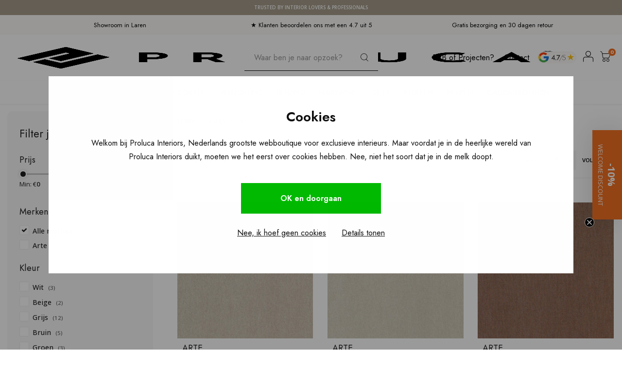

--- FILE ---
content_type: text/html;charset=utf-8
request_url: https://www.prolucainteriors.com/nl/tags/lin/
body_size: 38501
content:
<!DOCTYPE html>
<html lang="nl">
	
  <head>
      
    <meta charset="utf-8"/>
<!-- [START] 'blocks/head.rain' -->
<!--

  (c) 2008-2026 Lightspeed Netherlands B.V.
  http://www.lightspeedhq.com
  Generated: 16-01-2026 @ 03:24:07

-->
<link rel="canonical" href="https://www.prolucainteriors.com/nl/tags/lin/"/>
<link rel="next" href="https://www.prolucainteriors.com/nl/tags/lin/page2.html"/>
<link rel="alternate" href="https://www.prolucainteriors.com/nl/index.rss" type="application/rss+xml" title="Nieuwe producten"/>
<meta name="robots" content="noodp,noydir"/>
<meta name="google-site-verification" content="RNJib_3nTQuzmJzg_bZ4jehn624JKST40TUcHRwcpcY"/>
<meta property="og:url" content="https://www.prolucainteriors.com/nl/tags/lin/?source=facebook"/>
<meta property="og:site_name" content="Proluca Interiors"/>
<meta property="og:title" content="Lin"/>
<script>

     (function(c,l,a,r,i,t,y){
                c[a]=c[a]||function(){(c[a].q=c[a].q||[]).push(arguments)};
                t=l.createElement(r);t.async=1;t.src="https://www.clarity.ms/tag/"+i;
                y=l.getElementsByTagName(r)[0];y.parentNode.insertBefore(t,y);
        })(window, document, "clarity", "script", "g1v74gnu7l");

</script>
<script>
(function(w,d,s,l,i){w[l]=w[l]||[];w[l].push({'gtm.start':
new Date().getTime(),event:'gtm.js'});var f=d.getElementsByTagName(s)[0],
j=d.createElement(s),dl=l!='dataLayer'?'&l='+l:'';j.async=true;j.src=
'https://www.googletagmanager.com/gtm.js?id='+i+dl;f.parentNode.insertBefore(j,f);
})(window,document,'script','dataLayer','GTM-TXB8LKH');
</script>
<script src="https://app.dmws.plus/shop-assets/342184/dmws-plus-loader.js?id=6a1d7b5715eae501ff661fa0faf72880"></script>
<!--[if lt IE 9]>
<script src="https://cdn.webshopapp.com/assets/html5shiv.js?2025-02-20"></script>
<![endif]-->
<!-- [END] 'blocks/head.rain' -->
  			    <title>Lin - Proluca Interiors</title>
    <meta name="description" content="" />
  	    
    <meta name="keywords" content="Lin" />
    <meta http-equiv="X-UA-Compatible" content="IE=edge,chrome=1">
    <meta name="viewport" content="width=device-width, initial-scale=1.0">
    <meta name="apple-mobile-web-app-capable" content="yes">
    <meta name="apple-mobile-web-app-status-bar-style" content="black">
    <meta property="fb:app_id" content="966242223397117"/>
    <meta name="viewport" content="width=device-width, initial-scale=1, maximum-scale=1, user-scalable=0"/>
    <meta name="apple-mobile-web-app-capable" content="yes">
    <meta name="HandheldFriendly" content="true" /> 
		<meta name="apple-mobile-web-app-title" content="Proluca Interiors">
  	<meta property="og:image" content="https://cdn.webshopapp.com/shops/342184/themes/181061/assets/logo.png?20251229102955" />  
		<link rel="apple-touch-icon-precomposed" href="https://cdn.webshopapp.com/shops/342184/themes/181061/assets/homescreen-icon.jpg?20260107170534"/>
  
    <link rel="shortcut icon" href="https://cdn.webshopapp.com/shops/342184/themes/181061/v/1564954/assets/favicon.ico?20221216120158" type="image/x-icon" />
    <link href='//fonts.googleapis.com/css?family=Open%20Sans:400,300,500,600,700,800,900' rel='stylesheet' type='text/css'>
    <link href='//fonts.googleapis.com/css?family=Jost:400,300,500,600,700,800,900' rel='stylesheet' type='text/css'>
  <link rel="preconnect" href="https://fonts.googleapis.com">
<link rel="preconnect" href="https://fonts.gstatic.com" crossorigin>
  <link href="https://fonts.googleapis.com/css2?family=Open+Sans:ital,wght@0,300..800;1,300..800&family=Quattrocento:wght@400;700&display=swap" rel="stylesheet">
        
    <link rel="stylesheet" href="https://cdn.webshopapp.com/shops/342184/themes/181061/assets/bootstrap.css?20260107170534" />
    <link rel="stylesheet" href="https://cdn.webshopapp.com/shops/342184/themes/181061/assets/font-awesome-min.css?20260107170534" />
  	  	<link href="https://cdn.webshopapp.com/shops/342184/themes/181061/assets/gibbon-icons.css?20260107170534" rel="stylesheet">
    <link rel="stylesheet" href="https://cdn.webshopapp.com/shops/342184/themes/181061/assets/owl-carousel-min.css?20260107170534" />  
    <link rel="stylesheet" href="https://cdn.webshopapp.com/shops/342184/themes/181061/assets/semantic.css?20260107170534" />  
    <link rel="stylesheet" href="https://cdn.webshopapp.com/shops/342184/themes/181061/assets/jquery-fancybox-min.css?20260107170534" /> 
      <link rel="stylesheet" href="https://cdn.webshopapp.com/shops/342184/themes/181061/assets/style.css?20260107170534?903" /> 
      <link rel="stylesheet" href="https://cdn.webshopapp.com/shops/342184/themes/181061/assets/style-2.css?20260107170534?1768530247" /> 
      <link rel="stylesheet" href="https://cdn.webshopapp.com/shops/342184/themes/181061/assets/icons-proluca.css?20260107170534" /> 
  	<link rel="stylesheet" href="https://cdn.webshopapp.com/shops/342184/themes/181061/assets/settings.css?20260107170534" />  
    <link rel="stylesheet" href="https://cdn.webshopapp.com/assets/gui-2-0.css?2025-02-20" />
    <link rel="stylesheet" href="https://cdn.webshopapp.com/assets/gui-responsive-2-0.css?2025-02-20" />   
  	<link href='https://unpkg.com/boxicons@2.0.9/css/boxicons.min.css' rel='stylesheet'>
    <link rel="stylesheet" href="https://cdn.webshopapp.com/shops/342184/themes/181061/assets/custom.css?20260107170534" />
  	<link rel="stylesheet" href="https://cdn.webshopapp.com/shops/342184/themes/181061/assets/nh-style.css?20260107170534" />

        <script src="https://cdn.webshopapp.com/shops/342184/themes/181061/assets/jquery-min.js?20260107170534"></script>
    <script src="https://cdn.webshopapp.com/shops/342184/themes/181061/assets/jquery-ui-min.js?20260107170534"></script>
    
   
    <script src="https://cdn.webshopapp.com/shops/342184/themes/181061/assets/bootstrap.js?20260107170534"></script>
    <script src="https://cdn.webshopapp.com/shops/342184/themes/181061/assets/owl-carousel-min.js?20260107170534"></script>
    <script src="https://cdn.webshopapp.com/shops/342184/themes/181061/assets/semantic.js?20260107170534"></script>
    <script src="https://cdn.webshopapp.com/shops/342184/themes/181061/assets/jquery-fancybox-min.js?20260107170534"></script>
    <script src="https://cdn.webshopapp.com/shops/342184/themes/181061/assets/moment.js?20260107170534"></script>  
    <script src="https://cdn.webshopapp.com/shops/342184/themes/181061/assets/js-cookie.js?20260107170534"></script>
    <script src="https://cdn.webshopapp.com/shops/342184/themes/181061/assets/jquery-countdown-min.js?20260107170534"></script>
  	<script src="https://cdn.webshopapp.com/shops/342184/themes/181061/assets/masonry.js?20260107170534"></script>
    <script src="https://cdn.webshopapp.com/shops/342184/themes/181061/assets/global.js?20260107170534?1768530247"></script>
    <script src="https://cdn.webshopapp.com/shops/342184/themes/181061/assets/global-2.js?20260107170534?1768530247"></script>
  	<script src="//cdnjs.cloudflare.com/ajax/libs/jqueryui-touch-punch/0.2.3/jquery.ui.touch-punch.min.js"></script>
    
    <script src="https://cdn.webshopapp.com/shops/342184/themes/181061/assets/jcarousel.js?20260107170534"></script>
    <script src="https://cdn.webshopapp.com/assets/gui.js?2025-02-20"></script>
    <script src="https://cdn.webshopapp.com/assets/gui-responsive-2-0.js?2025-02-20"></script>
    
    <!--[if lt IE 9]>
    <link rel="stylesheet" href="https://cdn.webshopapp.com/shops/342184/themes/181061/assets/style-ie.css?20260107170534" />
    <![endif]-->
  </head>
<script src="https://eu1-config.doofinder.com/2.x/14576ecc-b027-4177-9b1d-21efccdd00da.js" async></script>  <body class=""><script type="application/ld+json">
[
			{
    "@context": "http://schema.org",
    "@type": "BreadcrumbList",
    "itemListElement":
    [
      {
        "@type": "ListItem",
        "position": 1,
        "item": {
        	"@id": "https://www.prolucainteriors.com/nl/",
        	"name": "Home"
        }
      },
    	    	{
    		"@type": "ListItem",
     		"position": 2,
     		"item":	{
      		"@id": "https://www.prolucainteriors.com/nl/tags/",
      		"name": "Tags"
    		}
    	},    	    	{
    		"@type": "ListItem",
     		"position": 3,
     		"item":	{
      		"@id": "https://www.prolucainteriors.com/nl/tags/lin/",
      		"name": "Lin"
    		}
    	}    	    ]
  },
      
        
    {
  "@context": "http://schema.org",
  "@id": "https://www.prolucainteriors.com/nl/#Organization",
  "@type": "Organization",
  "url": "https://www.prolucainteriors.com/", 
  "name": "Proluca Interiors",
  "logo": "https://cdn.webshopapp.com/shops/342184/themes/181061/assets/logo.png?20251229102955",
  "telephone": "+31 35 303 9468",
  "email": ""
    }
  ]
</script><div id="announcement-bar" class="announcement-bar" role="region" aria-label="Store announcement" data-announcement><div class="announcement-inner"><a class="announcement-link" href="/nl/" aria-label="Trusted by interior lovers &amp; professionals">
  Trusted by interior lovers &amp; professionals
    </a></div></div><div class="cart-messages hidden"><ul></ul></div><div id="login-popup" class="mobile-popup nh-mobile-popup" data-popup="login"><div class="popup-inner"><div class="title-small title-font">Inloggen</div><a href="javascript:;" class="title-small title-font nh-close-button-search nh-close-popup" data-fancybox-close>X</a><form class="formLogin" id="formLogin" action="https://www.prolucainteriors.com/nl/account/loginPost/?return=https%3A%2F%2Fwww.prolucainteriors.com%2Fnl%2Ftags%2Flin%2F" method="post"><input type="hidden" name="key" value="a635714686bcb444c0397e6bc2cf3820" /><input type="hidden" name="type" value="login" /><input type="submit" hidden/><input type="text" name="email" id="formLoginEmail" value="" placeholder="E-mailadres" class="standard-input" /><input type="password" name="password" id="formLoginPassword" value="" placeholder="Wachtwoord" class="standard-input"/><div class="buttons"><a class="btn accent" href="#" onclick="$('#formLogin').submit(); return false;" title="Inloggen">Inloggen</a></div></form><div class="options"><a class="forgot-pw" href="https://www.prolucainteriors.com/nl/account/password/">Wachtwoord vergeten?</a><span class="or">of</span><a class="no-account" href="https://www.prolucainteriors.com/nl/account/register/">Nog geen account? Klik</a></div></div></div><div id="language-currency-popup" class="language-currency-popup mobile-popup"><div class="popup-inner"><div class="language-section"><div class="title-small title-font">Taal</div></div><div class="close-popup"><div class="close-popup-inner"><a href="javascript:;" class="close-mobile-popup" data-fancybox-close>
          Sluiten
        </a></div></div></div></div><div class="mobile-menu mobile-popup" data-popup="menu"><div class="popup-inner"><div class="menu-wrap"><div class="breads">Hoofdmenu</div><div class="title-small title-font">Categorieën</div><div class="menu"><ul><li class=""><a class="normal-link" href="https://www.prolucainteriors.com/nl/meubelen/">Meubelen<span class="more-cats"><i class="fa fa-chevron-right"></i></span></a><div class="subs"><div class="breads">Hoofdmenu / meubelen</div><div class="title-small title-font text-center subs-back"><i class="fa fa-chevron-left"></i>Meubelen</div><ul class=""><li class=""><a class="normal-link" href="https://www.prolucainteriors.com/nl/meubelen/zitmeubelen/">Zitmeubelen<span class="more-cats"><i class="fa fa-chevron-right"></i></span></a><div class="subs"><div class="breads">Hoofdmenu / meubelen / zitmeubelen</div><div class="title-small title-font text-center subs-back"><i class="fa fa-chevron-left"></i>Zitmeubelen</div><ul class=""><li class=""><a class="normal-link" href="https://www.prolucainteriors.com/nl/meubelen/zitmeubelen/banken/">Banken</a></li><li class=""><a class="normal-link" href="https://www.prolucainteriors.com/nl/meubelen/zitmeubelen/fauteuils/">Fauteuils</a></li><li class=""><a class="normal-link" href="https://www.prolucainteriors.com/nl/meubelen/zitmeubelen/eetkamerstoelen/">Eetkamerstoelen</a></li><li class=""><a class="normal-link" href="https://www.prolucainteriors.com/nl/meubelen/zitmeubelen/barkrukken/">Barkrukken</a></li><li class=""><a class="normal-link" href="https://www.prolucainteriors.com/nl/meubelen/zitmeubelen/poefs/">Poefs</a></li></ul></div></li><li class=""><a class="normal-link" href="https://www.prolucainteriors.com/nl/meubelen/tafels/">Tafels<span class="more-cats"><i class="fa fa-chevron-right"></i></span></a><div class="subs"><div class="breads">Hoofdmenu / meubelen / zitmeubelen / tafels</div><div class="title-small title-font text-center subs-back"><i class="fa fa-chevron-left"></i>Tafels</div><ul class=""><li class=""><a class="normal-link" href="https://www.prolucainteriors.com/nl/meubelen/tafels/eettafels/">Eettafels</a></li><li class=""><a class="normal-link" href="https://www.prolucainteriors.com/nl/meubelen/tafels/salontafels/">Salontafels</a></li><li class=""><a class="normal-link" href="https://www.prolucainteriors.com/nl/meubelen/tafels/sidetables-en-bijzettafels/">Sidetables en bijzettafels</a></li><li class=""><a class="normal-link" href="https://www.prolucainteriors.com/nl/meubelen/tafels/bureaus/">Bureau&#039;s</a></li></ul></div></li><li class=""><a class="normal-link" href="https://www.prolucainteriors.com/nl/meubelen/kasten/">Kasten<span class="more-cats"><i class="fa fa-chevron-right"></i></span></a><div class="subs"><div class="breads">Hoofdmenu / meubelen / zitmeubelen / tafels / kasten</div><div class="title-small title-font text-center subs-back"><i class="fa fa-chevron-left"></i>Kasten</div><ul class=""><li class=""><a class="normal-link" href="https://www.prolucainteriors.com/nl/meubelen/kasten/wandkasten/">Wandkasten</a></li><li class=""><a class="normal-link" href="https://www.prolucainteriors.com/nl/meubelen/kasten/dressoirs/">Dressoirs</a></li><li class=""><a class="normal-link" href="https://www.prolucainteriors.com/nl/meubelen/kasten/nachtkastjes/">Nachtkastjes</a></li></ul></div></li><li class=""><a class="normal-link" href="https://www.prolucainteriors.com/nl/meubelen/kinderkamer/">Kinderkamer<span class="more-cats"><i class="fa fa-chevron-right"></i></span></a><div class="subs"><div class="breads">Hoofdmenu / meubelen / zitmeubelen / tafels / kasten / kinderkamer</div><div class="title-small title-font text-center subs-back"><i class="fa fa-chevron-left"></i>Kinderkamer</div><ul class=""><li class=""><a class="normal-link" href="https://www.prolucainteriors.com/nl/meubelen/kinderkamer/kinderkamer-bedden/">Kinderkamer bedden</a></li><li class=""><a class="normal-link" href="https://www.prolucainteriors.com/nl/meubelen/kinderkamer/kinderkamer-kasten/">Kinderkamer kasten</a></li><li class=""><a class="normal-link" href="https://www.prolucainteriors.com/nl/meubelen/kinderkamer/kinderkamer-stoelen/">Kinderkamer stoelen</a></li><li class=""><a class="normal-link" href="https://www.prolucainteriors.com/nl/meubelen/kinderkamer/kinderkamer-decoratie/">Kinderkamer decoratie</a></li></ul></div></li><li class=""><a class="normal-link" href="https://www.prolucainteriors.com/nl/meubelen/buiten/">Buiten<span class="more-cats"><i class="fa fa-chevron-right"></i></span></a><div class="subs"><div class="breads">Hoofdmenu / meubelen / zitmeubelen / tafels / kasten / kinderkamer / buiten</div><div class="title-small title-font text-center subs-back"><i class="fa fa-chevron-left"></i>Buiten</div><ul class=""><li class=""><a class="normal-link" href="https://www.prolucainteriors.com/nl/meubelen/buiten/buitentafels/">Buitentafels</a></li><li class=""><a class="normal-link" href="https://www.prolucainteriors.com/nl/meubelen/buiten/buitenstoelen/">Buitenstoelen</a></li><li class=""><a class="normal-link" href="https://www.prolucainteriors.com/nl/meubelen/buiten/buitenbanken/">Buitenbanken</a></li></ul></div></li><li class=""><a class="normal-link" href="https://www.prolucainteriors.com/nl/meubelen/poefs/">Poefs</a></li><li class=""><a class="normal-link" href="https://www.prolucainteriors.com/nl/meubelen/bedden/">Bedden</a></li><li class=""><a class="normal-link" href="https://www.prolucainteriors.com/nl/meubelen/kluizen/">Kluizen</a></li><li class=""><a class="normal-link" href="https://www.prolucainteriors.com/nl/meubelen/vloerkleden/">Vloerkleden</a></li></ul></div></li><li class=""><a class="normal-link" href="https://www.prolucainteriors.com/nl/outdoor/">Outdoor<span class="more-cats"><i class="fa fa-chevron-right"></i></span></a><div class="subs"><div class="breads">Hoofdmenu / outdoor</div><div class="title-small title-font text-center subs-back"><i class="fa fa-chevron-left"></i>Outdoor</div><ul class=""><li class=""><a class="normal-link" href="https://www.prolucainteriors.com/nl/outdoor/banken/">Banken</a></li><li class=""><a class="normal-link" href="https://www.prolucainteriors.com/nl/outdoor/kussens/">Kussens</a></li><li class=""><a class="normal-link" href="https://www.prolucainteriors.com/nl/outdoor/stoelen/">Stoelen</a></li><li class=""><a class="normal-link" href="https://www.prolucainteriors.com/nl/outdoor/buitentafels/">Buitentafels</a></li><li class=""><a class="normal-link" href="https://www.prolucainteriors.com/nl/outdoor/accessoires/">Accessoires</a></li></ul></div></li><li class=""><a class="normal-link" href="https://www.prolucainteriors.com/nl/decoratie/">Decoratie<span class="more-cats"><i class="fa fa-chevron-right"></i></span></a><div class="subs"><div class="breads">Hoofdmenu / decoratie</div><div class="title-small title-font text-center subs-back"><i class="fa fa-chevron-left"></i>Decoratie</div><ul class=""><li class=""><a class="normal-link" href="https://www.prolucainteriors.com/nl/decoratie/geurkaarsen-en-geurstokjes/">Geurkaarsen en geurstokjes<span class="more-cats"><i class="fa fa-chevron-right"></i></span></a><div class="subs"><div class="breads">Hoofdmenu / decoratie / geurkaarsen en geurstokjes</div><div class="title-small title-font text-center subs-back"><i class="fa fa-chevron-left"></i>Geurkaarsen en geurstokjes</div><ul class=""><li class=""><a class="normal-link" href="https://www.prolucainteriors.com/nl/decoratie/geurkaarsen-en-geurstokjes/loewe/">Loewe</a></li></ul></div></li><li class=""><a class="normal-link" href="https://www.prolucainteriors.com/nl/decoratie/koffietafelboeken/">Koffietafelboeken</a></li><li class=""><a class="normal-link" href="https://www.prolucainteriors.com/nl/decoratie/vazen-en-potten/">Vazen en potten<span class="more-cats"><i class="fa fa-chevron-right"></i></span></a><div class="subs"><div class="breads">Hoofdmenu / decoratie / geurkaarsen en geurstokjes / koffietafelboeken / vazen en potten</div><div class="title-small title-font text-center subs-back"><i class="fa fa-chevron-left"></i>Vazen en potten</div><ul class=""><li class=""><a class="normal-link" href="https://www.prolucainteriors.com/nl/decoratie/vazen-en-potten/guaxs/">Guaxs</a></li></ul></div></li><li class=""><a class="normal-link" href="https://www.prolucainteriors.com/nl/decoratie/decoratieve-objecten/">Decoratieve objecten</a></li><li class=""><a class="normal-link" href="https://www.prolucainteriors.com/nl/decoratie/kussens-en-plaids/">Kussens en plaids</a></li><li class=""><a class="normal-link" href="https://www.prolucainteriors.com/nl/decoratie/opbergen-en-bakjes/">Opbergen en bakjes</a></li><li class=""><a class="normal-link" href="https://www.prolucainteriors.com/nl/decoratie/dienbladen-en-schalen/">Dienbladen en schalen</a></li><li class=""><a class="normal-link" href="https://www.prolucainteriors.com/nl/decoratie/keuken-en-eetkamer/">Keuken en eetkamer</a></li><li class=""><a class="normal-link" href="https://www.prolucainteriors.com/nl/decoratie/spiegels/">Spiegels</a></li><li class=""><a class="normal-link" href="https://www.prolucainteriors.com/nl/decoratie/vloerkleden/">Vloerkleden</a></li><li class=""><a class="normal-link" href="https://www.prolucainteriors.com/nl/decoratie/buitendecoratie/">Buitendecoratie</a></li><li class=""><a class="normal-link" href="https://www.prolucainteriors.com/nl/decoratie/spellen/">Spellen</a></li></ul></div></li><li class=""><a class="normal-link" href="https://www.prolucainteriors.com/nl/verlichting/">Verlichting<span class="more-cats"><i class="fa fa-chevron-right"></i></span></a><div class="subs"><div class="breads">Hoofdmenu / verlichting</div><div class="title-small title-font text-center subs-back"><i class="fa fa-chevron-left"></i>Verlichting</div><ul class=""><li class=""><a class="normal-link" href="https://www.prolucainteriors.com/nl/verlichting/kroonluchters/">Kroonluchters</a></li><li class=""><a class="normal-link" href="https://www.prolucainteriors.com/nl/verlichting/spots/">Spots</a></li><li class=""><a class="normal-link" href="https://www.prolucainteriors.com/nl/verlichting/wandlampen/">Wandlampen</a></li><li class=""><a class="normal-link" href="https://www.prolucainteriors.com/nl/verlichting/tafellampen/">Tafellampen</a></li><li class=""><a class="normal-link" href="https://www.prolucainteriors.com/nl/verlichting/plafondlampen/">Plafondlampen</a></li><li class=""><a class="normal-link" href="https://www.prolucainteriors.com/nl/verlichting/lantaarns/">Lantaarns</a></li><li class=""><a class="normal-link" href="https://www.prolucainteriors.com/nl/verlichting/vloerlampen/">Vloerlampen</a></li><li class=""><a class="normal-link" href="https://www.prolucainteriors.com/nl/verlichting/hanglampen/">Hanglampen</a></li><li class=""><a class="normal-link" href="https://www.prolucainteriors.com/nl/verlichting/verlichting-accessoires/">Verlichting accessoires</a></li><li class=""><a class="normal-link" href="https://www.prolucainteriors.com/nl/verlichting/lampen/">Lampen</a></li><li class=""><a class="normal-link" href="https://www.prolucainteriors.com/nl/verlichting/buitenverlichting/">Buitenverlichting</a></li></ul></div></li><li class=""><a class="normal-link" href="https://www.prolucainteriors.com/nl/behang/">Behang<span class="more-cats"><i class="fa fa-chevron-right"></i></span></a><div class="subs"><div class="breads">Hoofdmenu / behang</div><div class="title-small title-font text-center subs-back"><i class="fa fa-chevron-left"></i>Behang</div><ul class=""><li class=""><a class="normal-link" href="https://www.prolucainteriors.com/nl/behang/elitis/">Élitis<span class="more-cats"><i class="fa fa-chevron-right"></i></span></a><div class="subs"><div class="breads">Hoofdmenu / behang / élitis</div><div class="title-small title-font text-center subs-back"><i class="fa fa-chevron-left"></i>Élitis</div><ul class=""><li class=""><a class="normal-link" href="https://www.prolucainteriors.com/nl/behang/elitis/soie-changeante/">Soie Changeante</a></li><li class=""><a class="normal-link" href="https://www.prolucainteriors.com/nl/behang/elitis/opening/">Opening</a></li><li class=""><a class="normal-link" href="https://www.prolucainteriors.com/nl/behang/elitis/volver/">Volver</a></li><li class=""><a class="normal-link" href="https://www.prolucainteriors.com/nl/behang/elitis/raffia-madagascar/">Raffia &amp; Madagascar</a></li><li class=""><a class="normal-link" href="https://www.prolucainteriors.com/nl/behang/elitis/la-caravane/">La Caravane</a></li><li class=""><a class="normal-link" href="https://www.prolucainteriors.com/nl/behang/elitis/indomptee/">Indomptée</a></li><li class=""><a class="normal-link" href="https://www.prolucainteriors.com/nl/behang/elitis/nomades/">Nomades</a></li><li class=""><a class="normal-link" href="https://www.prolucainteriors.com/nl/behang/elitis/anguille-big-croco-legend/">Anguille Big Croco Legend</a></li><li class=""><a class="normal-link" href="https://www.prolucainteriors.com/nl/behang/elitis/bois-sculpte/">Bois Sculpté</a></li><li class=""><a class="normal-link" href="https://www.prolucainteriors.com/nl/behang/elitis/atelier-dartiste/">Atelier d&#039;artiste </a></li><li class=""><a class="normal-link" href="https://www.prolucainteriors.com/nl/behang/elitis/eldorado/">Eldorado</a></li><li class=""><a class="normal-link" href="https://www.prolucainteriors.com/nl/behang/elitis/ortigia/">Ortigia</a></li><li class=""><a class="normal-link" href="https://www.prolucainteriors.com/nl/behang/elitis/matieres-a-reflextions/">Matiéres á reflextions</a></li><li class=""><a class="normal-link" href="https://www.prolucainteriors.com/nl/behang/elitis/galerie/">Galerie</a></li><li class=""><a class="normal-link" href="https://www.prolucainteriors.com/nl/behang/elitis/essence-liege/">Essence Liége</a></li><li class=""><a class="normal-link" href="https://www.prolucainteriors.com/nl/behang/elitis/moire/">Moire</a></li><li class=""><a class="normal-link" href="https://www.prolucainteriors.com/nl/behang/elitis/sauvages/">Sauvages</a></li><li class=""><a class="normal-link" href="https://www.prolucainteriors.com/nl/behang/elitis/lin-platre/">Lin Plâtré</a></li><li class=""><a class="normal-link" href="https://www.prolucainteriors.com/nl/behang/elitis/art-paper/">Art paper</a></li><li class=""><a class="normal-link" href="https://www.prolucainteriors.com/nl/behang/elitis/marqueteries/">Marqueteries</a></li><li class=""><a class="normal-link" href="https://www.prolucainteriors.com/nl/behang/elitis/lins-brodes/">Lins brodés</a></li><li class=""><a class="normal-link" href="https://www.prolucainteriors.com/nl/behang/elitis/vibrations/">Vibrations</a></li><li class=""><a class="normal-link" href="https://www.prolucainteriors.com/nl/behang/elitis/natural-mood/">Natural mood</a></li><li class=""><a class="normal-link" href="https://www.prolucainteriors.com/nl/behang/elitis/paper-sculpture/">Paper sculpture</a></li><li class=""><a class="normal-link" href="https://www.prolucainteriors.com/nl/behang/elitis/essences-de-bois/">Essences de bois</a></li><li class=""><a class="normal-link" href="https://www.prolucainteriors.com/nl/behang/elitis/formentera/">Formentera</a></li><li class=""><a class="normal-link" href="https://www.prolucainteriors.com/nl/behang/elitis/panama/">panama</a></li><li class=""><a class="normal-link" href="https://www.prolucainteriors.com/nl/behang/elitis/perles/">Perles</a></li><li class=""><a class="normal-link" href="https://www.prolucainteriors.com/nl/behang/elitis/luxery-weaving/">Luxery weaving</a></li><li class=""><a class="normal-link" href="https://www.prolucainteriors.com/nl/behang/elitis/luminescent/">Luminescent</a></li><li class=""><a class="normal-link" href="https://www.prolucainteriors.com/nl/behang/elitis/paradisio/">Paradisio</a></li><li class=""><a class="normal-link" href="https://www.prolucainteriors.com/nl/behang/elitis/kandy/">Kandy</a></li><li class=""><a class="normal-link" href="https://www.prolucainteriors.com/nl/behang/elitis/mis-en-scene/">Mis en scéne </a></li><li class=""><a class="normal-link" href="https://www.prolucainteriors.com/nl/behang/elitis/natives/">Natives</a></li><li class=""><a class="normal-link" href="https://www.prolucainteriors.com/nl/behang/elitis/alcove/">Alcôve</a></li><li class=""><a class="normal-link" href="https://www.prolucainteriors.com/nl/behang/elitis/moshi-moshi/">Moshi Moshi</a></li></ul></div></li><li class=""><a class="normal-link" href="https://www.prolucainteriors.com/nl/behang/arte/">Arte<span class="more-cats"><i class="fa fa-chevron-right"></i></span></a><div class="subs"><div class="breads">Hoofdmenu / behang / élitis / arte</div><div class="title-small title-font text-center subs-back"><i class="fa fa-chevron-left"></i>Arte</div><ul class=""><li class=""><a class="normal-link" href="https://www.prolucainteriors.com/nl/behang/arte/essential-les-tricots/">Essential Les Tricots</a></li><li class=""><a class="normal-link" href="https://www.prolucainteriors.com/nl/behang/arte/kami/">Kami</a></li><li class=""><a class="normal-link" href="https://www.prolucainteriors.com/nl/behang/arte/les-cuirs/">Les Cuirs</a></li><li class=""><a class="normal-link" href="https://www.prolucainteriors.com/nl/behang/arte/yala/">Yala</a></li><li class=""><a class="normal-link" href="https://www.prolucainteriors.com/nl/behang/arte/marqueterie/">Marqueterie</a></li><li class=""><a class="normal-link" href="https://www.prolucainteriors.com/nl/behang/arte/loft/">Loft</a></li><li class=""><a class="normal-link" href="https://www.prolucainteriors.com/nl/behang/arte/ode/">Ode</a></li><li class=""><a class="normal-link" href="https://www.prolucainteriors.com/nl/behang/arte/tangram/">Tangram</a></li><li class=""><a class="normal-link" href="https://www.prolucainteriors.com/nl/behang/arte/samal/">Samal</a></li><li class=""><a class="normal-link" href="https://www.prolucainteriors.com/nl/behang/arte/textura/">Textura</a></li><li class=""><a class="normal-link" href="https://www.prolucainteriors.com/nl/behang/arte/sculptura/">Sculptura</a></li><li class=""><a class="normal-link" href="https://www.prolucainteriors.com/nl/behang/arte/velveteen/">Velveteen</a></li><li class=""><a class="normal-link" href="https://www.prolucainteriors.com/nl/behang/arte/lush/">Lush</a></li><li class=""><a class="normal-link" href="https://www.prolucainteriors.com/nl/behang/arte/monsoon/">Monsoon</a></li><li class=""><a class="normal-link" href="https://www.prolucainteriors.com/nl/behang/arte/manila/">Manila</a></li><li class=""><a class="normal-link" href="https://www.prolucainteriors.com/nl/behang/arte/metal-x/">Metal X</a></li><li class=""><a class="normal-link" href="https://www.prolucainteriors.com/nl/behang/arte/missoni/">Missoni</a></li><li class=""><a class="normal-link" href="https://www.prolucainteriors.com/nl/behang/arte/essentials-costura/">Essentials Costura</a></li><li class=""><a class="normal-link" href="https://www.prolucainteriors.com/nl/behang/arte/icons/">Icons</a></li><li class=""><a class="normal-link" href="https://www.prolucainteriors.com/nl/behang/arte/selva/">Selva</a></li><li class=""><a class="normal-link" href="https://www.prolucainteriors.com/nl/behang/arte/essentials-les-nuances/">Essentials Les Nuances</a></li><li class=""><a class="normal-link" href="https://www.prolucainteriors.com/nl/behang/arte/expedition/">Expedition</a></li><li class=""><a class="normal-link" href="https://www.prolucainteriors.com/nl/behang/arte/wildwalk/">Wildwalk</a></li><li class=""><a class="normal-link" href="https://www.prolucainteriors.com/nl/behang/arte/lino/">Lino</a></li><li class=""><a class="normal-link" href="https://www.prolucainteriors.com/nl/behang/arte/insolence/">Insolence</a></li><li class=""><a class="normal-link" href="https://www.prolucainteriors.com/nl/behang/arte/takara/">Takara</a></li><li class=""><a class="normal-link" href="https://www.prolucainteriors.com/nl/behang/arte/focus/">Focus</a></li><li class=""><a class="normal-link" href="https://www.prolucainteriors.com/nl/behang/arte/oculaire/">Oculaire</a></li><li class=""><a class="normal-link" href="https://www.prolucainteriors.com/nl/behang/arte/heliodor/">Heliodor</a></li><li class=""><a class="normal-link" href="https://www.prolucainteriors.com/nl/behang/arte/lanai/">Lanai</a></li><li class=""><a class="normal-link" href="https://www.prolucainteriors.com/nl/behang/arte/wild-silk/">Wild Silk</a></li><li class=""><a class="normal-link" href="https://www.prolucainteriors.com/nl/behang/arte/babylon/">Babylon</a></li><li class=""><a class="normal-link" href="https://www.prolucainteriors.com/nl/behang/arte/essentials-totem/">Essentials Totem</a></li><li class=""><a class="normal-link" href="https://www.prolucainteriors.com/nl/behang/arte/essentials-les-naturels/">Essentials Les Naturels</a></li><li class=""><a class="normal-link" href="https://www.prolucainteriors.com/nl/behang/arte/silence/">Silence</a></li><li class=""><a class="normal-link" href="https://www.prolucainteriors.com/nl/behang/arte/imperialis/">Imperialis</a></li><li class=""><a class="normal-link" href="https://www.prolucainteriors.com/nl/behang/arte/moooi/">Moooi</a></li><li class=""><a class="normal-link" href="https://www.prolucainteriors.com/nl/behang/arte/antigua/">Antigua</a></li><li class=""><a class="normal-link" href="https://www.prolucainteriors.com/nl/behang/arte/kharga/">Kharga</a></li><li class=""><a class="normal-link" href="https://www.prolucainteriors.com/nl/behang/arte/les-forets/">Les Forêts</a></li><li class=""><a class="normal-link" href="https://www.prolucainteriors.com/nl/behang/arte/osmanthus/">Osmanthus</a></li><li class=""><a class="normal-link" href="https://www.prolucainteriors.com/nl/behang/arte/loom-stories/">Loom Stories</a></li><li class=""><a class="normal-link" href="https://www.prolucainteriors.com/nl/behang/arte/birds-of-paradise/">Birds of Paradise </a></li><li class=""><a class="normal-link" href="https://www.prolucainteriors.com/nl/behang/arte/casca/">Casca</a></li><li class=""><a class="normal-link" href="https://www.prolucainteriors.com/nl/behang/arte/high-performance-patina/">High Performance Patina</a></li><li class=""><a class="normal-link" href="https://www.prolucainteriors.com/nl/behang/arte/tierra/">Tierra</a></li><li class=""><a class="normal-link" href="https://www.prolucainteriors.com/nl/behang/arte/atelier/">Atelier</a></li><li class=""><a class="normal-link" href="https://www.prolucainteriors.com/nl/behang/arte/joy/">Joy</a></li><li class=""><a class="normal-link" href="https://www.prolucainteriors.com/nl/behang/arte/moonstone/">Moonstone</a></li><li class=""><a class="normal-link" href="https://www.prolucainteriors.com/nl/behang/arte/objet/">Objet</a></li><li class=""><a class="normal-link" href="https://www.prolucainteriors.com/nl/behang/arte/les-thermes/">Les thermes</a></li><li class=""><a class="normal-link" href="https://www.prolucainteriors.com/nl/behang/arte/graphite/">Graphite</a></li><li class=""><a class="normal-link" href="https://www.prolucainteriors.com/nl/behang/arte/portfolio/">Portfolio</a></li><li class=""><a class="normal-link" href="https://www.prolucainteriors.com/nl/behang/arte/tribu/">Tribu</a></li><li class=""><a class="normal-link" href="https://www.prolucainteriors.com/nl/behang/arte/sycamore/">Sycamore</a></li><li class=""><a class="normal-link" href="https://www.prolucainteriors.com/nl/behang/arte/manovo/">Manovo</a></li><li class=""><a class="normal-link" href="https://www.prolucainteriors.com/nl/behang/arte/bark-cloth/">Bark Cloth</a></li><li class=""><a class="normal-link" href="https://www.prolucainteriors.com/nl/behang/arte/cameo/">Cameo</a></li><li class=""><a class="normal-link" href="https://www.prolucainteriors.com/nl/behang/arte/yumiko/">Yumiko</a></li><li class=""><a class="normal-link" href="https://www.prolucainteriors.com/nl/behang/arte/seraya/">Seraya</a></li><li class=""><a class="normal-link" href="https://www.prolucainteriors.com/nl/behang/arte/modulaire/">Modulaire</a></li><li class=""><a class="normal-link" href="https://www.prolucainteriors.com/nl/behang/arte/timber/">Timber</a></li><li class=""><a class="normal-link" href="https://www.prolucainteriors.com/nl/behang/arte/paleo/">Paleo</a></li><li class=""><a class="normal-link" href="https://www.prolucainteriors.com/nl/behang/arte/artisan/">Artisan</a></li><li class=""><a class="normal-link" href="https://www.prolucainteriors.com/nl/behang/arte/khatam/">Khatam</a></li><li class=""><a class="normal-link" href="https://www.prolucainteriors.com/nl/behang/arte/cantala/">Cantala</a></li><li class=""><a class="normal-link" href="https://www.prolucainteriors.com/nl/behang/arte/shades-of-pale/">Shades of pale</a></li><li class=""><a class="normal-link" href="https://www.prolucainteriors.com/nl/behang/arte/antares/">Antarés</a></li><li class=""><a class="normal-link" href="https://www.prolucainteriors.com/nl/behang/arte/metal-x-signum/">Metal x Signum</a></li><li class=""><a class="normal-link" href="https://www.prolucainteriors.com/nl/behang/arte/borneo/">Borneo</a></li><li class=""><a class="normal-link" href="https://www.prolucainteriors.com/nl/behang/arte/insero/">Insero</a></li><li class=""><a class="normal-link" href="https://www.prolucainteriors.com/nl/behang/arte/kaleidoscope/">Kaleidoscope</a></li><li class=""><a class="normal-link" href="https://www.prolucainteriors.com/nl/behang/arte/flamant-les-memoires/">Flamant Les Mémoires</a></li><li class=""><a class="normal-link" href="https://www.prolucainteriors.com/nl/behang/arte/flamant-caractere/">Flamant Caractére</a></li><li class=""><a class="normal-link" href="https://www.prolucainteriors.com/nl/behang/arte/flamant-les-unis/">Flamant les unis</a></li><li class=""><a class="normal-link" href="https://www.prolucainteriors.com/nl/behang/arte/flamant-les-rayures/">Flamant Les Rayures</a></li><li class=""><a class="normal-link" href="https://www.prolucainteriors.com/nl/behang/arte/elegance/">Elegance</a></li><li class=""><a class="normal-link" href="https://www.prolucainteriors.com/nl/behang/arte/flamant-les-mineraux/">Flamant Les Minéraux</a></li><li class=""><a class="normal-link" href="https://www.prolucainteriors.com/nl/behang/arte/vertigo/">Vertigo</a></li><li class=""><a class="normal-link" href="https://www.prolucainteriors.com/nl/behang/arte/figura/">Figura</a></li><li class=""><a class="normal-link" href="https://www.prolucainteriors.com/nl/behang/arte/revera/">Revera</a></li><li class=""><a class="normal-link" href="https://www.prolucainteriors.com/nl/behang/arte/signature/">Signature</a></li><li class=""><a class="normal-link" href="https://www.prolucainteriors.com/nl/behang/arte/ligna/">Ligna</a></li><li class=""><a class="normal-link" href="https://www.prolucainteriors.com/nl/behang/arte/monochrome/">Monochrome</a></li><li class=""><a class="normal-link" href="https://www.prolucainteriors.com/nl/behang/arte/cobra/">Cobra</a></li><li class=""><a class="normal-link" href="https://www.prolucainteriors.com/nl/behang/arte/le-corbusier/">Le Corbusier</a></li><li class=""><a class="normal-link" href="https://www.prolucainteriors.com/nl/behang/arte/nomad/">Nomad</a></li><li class=""><a class="normal-link" href="https://www.prolucainteriors.com/nl/behang/arte/horizons/">Horizons</a></li><li class=""><a class="normal-link" href="https://www.prolucainteriors.com/nl/behang/arte/essentials-travellers/">Essentials Travellers</a></li><li class=""><a class="normal-link" href="https://www.prolucainteriors.com/nl/behang/arte/merino/">Merino</a></li><li class=""><a class="normal-link" href="https://www.prolucainteriors.com/nl/behang/arte/tali/">Tali</a></li><li class=""><a class="normal-link" href="https://www.prolucainteriors.com/nl/behang/arte/brushed-suede/">Brushed Suede</a></li></ul></div></li><li class=""><a class="normal-link" href="https://www.prolucainteriors.com/nl/behang/casamance/">Casamance<span class="more-cats"><i class="fa fa-chevron-right"></i></span></a><div class="subs"><div class="breads">Hoofdmenu / behang / élitis / arte / casamance</div><div class="title-small title-font text-center subs-back"><i class="fa fa-chevron-left"></i>Casamance</div><ul class=""><li class=""><a class="normal-link" href="https://www.prolucainteriors.com/nl/behang/casamance/shinok-behang/">Shinok behang</a></li><li class=""><a class="normal-link" href="https://www.prolucainteriors.com/nl/behang/casamance/johara-behang/">Johara behang</a></li><li class=""><a class="normal-link" href="https://www.prolucainteriors.com/nl/behang/casamance/lombok-behang/">Lombok behang</a></li><li class=""><a class="normal-link" href="https://www.prolucainteriors.com/nl/behang/casamance/tourmaline-behang/">Tourmaline behang</a></li><li class=""><a class="normal-link" href="https://www.prolucainteriors.com/nl/behang/casamance/parangon-behang/">Parangon behang</a></li><li class=""><a class="normal-link" href="https://www.prolucainteriors.com/nl/behang/casamance/soroa-behang/">Soroa behang</a></li><li class=""><a class="normal-link" href="https://www.prolucainteriors.com/nl/behang/casamance/hector-behang/">Hector behang</a></li><li class=""><a class="normal-link" href="https://www.prolucainteriors.com/nl/behang/casamance/hemera-behang/">Hemera behang</a></li><li class=""><a class="normal-link" href="https://www.prolucainteriors.com/nl/behang/casamance/neluwa-behang/">Neluwa behang</a></li><li class=""><a class="normal-link" href="https://www.prolucainteriors.com/nl/behang/casamance/hestia-behang/">Hestia behang</a></li></ul></div></li><li class=""><a class="normal-link" href="https://www.prolucainteriors.com/nl/behang/dutch-walltextile-co-dwc/">Dutch Walltextile Co. (DWC)<span class="more-cats"><i class="fa fa-chevron-right"></i></span></a><div class="subs"><div class="breads">Hoofdmenu / behang / élitis / arte / casamance / dutch walltextile co. (dwc)</div><div class="title-small title-font text-center subs-back"><i class="fa fa-chevron-left"></i>Dutch Walltextile Co. (DWC)</div><ul class=""><li class=""><a class="normal-link" href="https://www.prolucainteriors.com/nl/behang/dutch-walltextile-co-dwc/dune/">Dune</a></li><li class=""><a class="normal-link" href="https://www.prolucainteriors.com/nl/behang/dutch-walltextile-co-dwc/nomadic/">Nomadic</a></li><li class=""><a class="normal-link" href="https://www.prolucainteriors.com/nl/behang/dutch-walltextile-co-dwc/moire-intense/">Moiré Intense</a></li><li class=""><a class="normal-link" href="https://www.prolucainteriors.com/nl/behang/dutch-walltextile-co-dwc/sustainable-botanic-harmony/">Sustainable Botanic Harmony</a></li><li class=""><a class="normal-link" href="https://www.prolucainteriors.com/nl/behang/dutch-walltextile-co-dwc/ocean-bay/">Ocean Bay</a></li><li class=""><a class="normal-link" href="https://www.prolucainteriors.com/nl/behang/dutch-walltextile-co-dwc/luxery-safari/">Luxery Safari</a></li><li class=""><a class="normal-link" href="https://www.prolucainteriors.com/nl/behang/dutch-walltextile-co-dwc/neutral-surroundings/">Neutral Surroundings</a></li><li class=""><a class="normal-link" href="https://www.prolucainteriors.com/nl/behang/dutch-walltextile-co-dwc/sophisticated-nature/">Sophisticated Nature</a></li><li class=""><a class="normal-link" href="https://www.prolucainteriors.com/nl/behang/dutch-walltextile-co-dwc/nature-of-sorts/">Nature of Sorts</a></li><li class=""><a class="normal-link" href="https://www.prolucainteriors.com/nl/behang/dutch-walltextile-co-dwc/city-life/">City Life</a></li><li class=""><a class="normal-link" href="https://www.prolucainteriors.com/nl/behang/dutch-walltextile-co-dwc/the-originals/">The Originals</a></li><li class=""><a class="normal-link" href="https://www.prolucainteriors.com/nl/behang/dutch-walltextile-co-dwc/silk/">Silk</a></li><li class=""><a class="normal-link" href="https://www.prolucainteriors.com/nl/behang/dutch-walltextile-co-dwc/wallstreet/">Wallstreet</a></li></ul></div></li><li class=""><a class="normal-link" href="https://www.prolucainteriors.com/nl/behang/cole-son/">Cole &amp; Son<span class="more-cats"><i class="fa fa-chevron-right"></i></span></a><div class="subs"><div class="breads">Hoofdmenu / behang / élitis / arte / casamance / dutch walltextile co. (dwc) / cole &amp; son</div><div class="title-small title-font text-center subs-back"><i class="fa fa-chevron-left"></i>Cole &amp; Son</div><ul class=""><li class=""><a class="normal-link" href="https://www.prolucainteriors.com/nl/behang/cole-son/selection-of-hummingbirds/">Selection of Hummingbirds</a></li><li class=""><a class="normal-link" href="https://www.prolucainteriors.com/nl/behang/cole-son/fornasetti-senza-tempo-ii/">Fornasetti Senza Tempo II</a></li><li class=""><a class="normal-link" href="https://www.prolucainteriors.com/nl/behang/cole-son/the-gardens/">The Gardens</a></li><li class=""><a class="normal-link" href="https://www.prolucainteriors.com/nl/behang/cole-son/stella-mccartney-x-cole-son/">Stella McCartney x Cole &amp; Son</a></li><li class=""><a class="normal-link" href="https://www.prolucainteriors.com/nl/behang/cole-son/ardmore-jabula/">Ardmore-Jabula</a></li><li class=""><a class="normal-link" href="https://www.prolucainteriors.com/nl/behang/cole-son/fornasetti/">Fornasetti</a></li><li class=""><a class="normal-link" href="https://www.prolucainteriors.com/nl/behang/cole-son/the-contemporary-selection/">The Contemporary Selection</a></li><li class=""><a class="normal-link" href="https://www.prolucainteriors.com/nl/behang/cole-son/whimsical/">Whimsical</a></li><li class=""><a class="normal-link" href="https://www.prolucainteriors.com/nl/behang/cole-son/the-pearwood-collection/">The Pearwood Collection</a></li><li class=""><a class="normal-link" href="https://www.prolucainteriors.com/nl/behang/cole-son/the-ardmore-collection/">The Ardmore Collection</a></li><li class=""><a class="normal-link" href="https://www.prolucainteriors.com/nl/behang/cole-son/marquee-stripes/">Marquee Stripes</a></li><li class=""><a class="normal-link" href="https://www.prolucainteriors.com/nl/behang/cole-son/mariinsky-damask/">Mariinsky Damask</a></li><li class=""><a class="normal-link" href="https://www.prolucainteriors.com/nl/behang/cole-son/landscape-plains/">Landscape Plains</a></li><li class=""><a class="normal-link" href="https://www.prolucainteriors.com/nl/behang/cole-son/icons/">Icons</a></li><li class=""><a class="normal-link" href="https://www.prolucainteriors.com/nl/behang/cole-son/foundation/">Foundation</a></li><li class=""><a class="normal-link" href="https://www.prolucainteriors.com/nl/behang/cole-son/archive-anthology/">Archive Anthology</a></li><li class=""><a class="normal-link" href="https://www.prolucainteriors.com/nl/behang/cole-son/botanical-botanica/">Botanical Botanica</a></li></ul></div></li><li class=""><a class="normal-link" href="https://www.prolucainteriors.com/nl/behang/kelly-wearstler/">Kelly Wearstler</a></li><li class=""><a class="normal-link" href="https://www.prolucainteriors.com/nl/behang/missoni-home-behang/">Missoni Home behang<span class="more-cats"><i class="fa fa-chevron-right"></i></span></a><div class="subs"><div class="breads">Hoofdmenu / behang / élitis / arte / casamance / dutch walltextile co. (dwc) / cole &amp; son / kelly wearstler / missoni home behang</div><div class="title-small title-font text-center subs-back"><i class="fa fa-chevron-left"></i>Missoni Home behang</div><ul class=""><li class=""><a class="normal-link" href="https://www.prolucainteriors.com/nl/behang/missoni-home-behang/happy-zig-zag-behang/">Happy Zig Zag behang</a></li><li class=""><a class="normal-link" href="https://www.prolucainteriors.com/nl/behang/missoni-home-behang/rafia-behang/">Rafia behang</a></li><li class=""><a class="normal-link" href="https://www.prolucainteriors.com/nl/behang/missoni-home-behang/nastri-shade-behang/">Nastri Shade behang</a></li><li class=""><a class="normal-link" href="https://www.prolucainteriors.com/nl/behang/missoni-home-behang/nastri-behang/">Nastri behang</a></li><li class=""><a class="normal-link" href="https://www.prolucainteriors.com/nl/behang/missoni-home-behang/linen-behang/">Linen behang</a></li><li class=""><a class="normal-link" href="https://www.prolucainteriors.com/nl/behang/missoni-home-behang/flora-behang/">Flora behang</a></li><li class=""><a class="normal-link" href="https://www.prolucainteriors.com/nl/behang/missoni-home-behang/oleg-behang/">Oleg behang</a></li><li class=""><a class="normal-link" href="https://www.prolucainteriors.com/nl/behang/missoni-home-behang/sestriere-behang/">Sestriere behang</a></li><li class=""><a class="normal-link" href="https://www.prolucainteriors.com/nl/behang/missoni-home-behang/mozart-behang/">Mozart behang</a></li><li class=""><a class="normal-link" href="https://www.prolucainteriors.com/nl/behang/missoni-home-behang/zambia-behang/">Zambia behang</a></li><li class=""><a class="normal-link" href="https://www.prolucainteriors.com/nl/behang/missoni-home-behang/birch-behang/">Birch behang</a></li><li class=""><a class="normal-link" href="https://www.prolucainteriors.com/nl/behang/missoni-home-behang/betulle-behang/">Betulle behang</a></li><li class=""><a class="normal-link" href="https://www.prolucainteriors.com/nl/behang/missoni-home-behang/ande-behang/">Ande behang</a></li><li class=""><a class="normal-link" href="https://www.prolucainteriors.com/nl/behang/missoni-home-behang/anemoni-behang/">Anemoni behang</a></li><li class=""><a class="normal-link" href="https://www.prolucainteriors.com/nl/behang/missoni-home-behang/striped-sunset-behang/">Striped Sunset behang</a></li></ul></div></li><li class=""><a class="normal-link" href="https://www.prolucainteriors.com/nl/behang/zoffany-behang-collectie/">Zoffany Behang Collectie<span class="more-cats"><i class="fa fa-chevron-right"></i></span></a><div class="subs"><div class="breads">Hoofdmenu / behang / élitis / arte / casamance / dutch walltextile co. (dwc) / cole &amp; son / kelly wearstler / missoni home behang / zoffany behang collectie</div><div class="title-small title-font text-center subs-back"><i class="fa fa-chevron-left"></i>Zoffany Behang Collectie</div><ul class=""><li class=""><a class="normal-link" href="https://www.prolucainteriors.com/nl/behang/zoffany-behang-collectie/spectra/">Spectra</a></li></ul></div></li><li class=""><a class="normal-link" href="https://www.prolucainteriors.com/nl/behang/greenland-behang/">Greenland behang<span class="more-cats"><i class="fa fa-chevron-right"></i></span></a><div class="subs"><div class="breads">Hoofdmenu / behang / élitis / arte / casamance / dutch walltextile co. (dwc) / cole &amp; son / kelly wearstler / missoni home behang / zoffany behang collectie / greenland behang</div><div class="title-small title-font text-center subs-back"><i class="fa fa-chevron-left"></i>Greenland behang</div><ul class=""><li class=""><a class="normal-link" href="https://www.prolucainteriors.com/nl/behang/greenland-behang/sisal-new-bali-behang/">Sisal New Bali behang</a></li><li class=""><a class="normal-link" href="https://www.prolucainteriors.com/nl/behang/greenland-behang/star-silk-behang/">Star Silk behang</a></li><li class=""><a class="normal-link" href="https://www.prolucainteriors.com/nl/behang/greenland-behang/natural-palette/">Natural Palette</a></li></ul></div></li><li class=""><a class="normal-link" href="https://www.prolucainteriors.com/nl/behang/brigittes-favorieten/">Brigitte&#039;s favorieten </a></li><li class=""><a class="normal-link" href="https://www.prolucainteriors.com/nl/behang/gezien-op-onze-socials-en-in-de-showeroom/">Gezien op onze socials en in de showeroom</a></li><li class=""><a class="normal-link" href="https://www.prolucainteriors.com/nl/behang/trending-neutrals/">Trending neutrals </a></li><li class=""><a class="normal-link" href="https://www.prolucainteriors.com/nl/behang/nieuw-in-de-collectie/">Nieuw in de collectie</a></li><li class=""><a class="normal-link" href="https://www.prolucainteriors.com/nl/behang/tijdloos-behang/">Tijdloos behang</a></li><li class=""><a class="normal-link" href="https://www.prolucainteriors.com/nl/behang/akoestisch-behang/">Akoestisch behang</a></li><li class=""><a class="normal-link" href="https://www.prolucainteriors.com/nl/behang/phillip-jeffries-behang-collectie/">Phillip Jeffries Behang Collectie</a></li><li class=""><a class="normal-link" href="https://www.prolucainteriors.com/nl/behang/pierre-frey-behang-collectie/">Pierre Frey Behang Collectie</a></li><li class=""><a class="normal-link" href="https://www.prolucainteriors.com/nl/behang/harlequin-behang-collectie/">Harlequin Behang Collectie</a></li></ul></div></li><li class=""><a class="normal-link" href="https://www.prolucainteriors.com/nl/hardware/">Hardware<span class="more-cats"><i class="fa fa-chevron-right"></i></span></a><div class="subs"><div class="breads">Hoofdmenu / hardware</div><div class="title-small title-font text-center subs-back"><i class="fa fa-chevron-left"></i>Hardware</div><ul class=""><li class=""><a class="normal-link" href="https://www.prolucainteriors.com/nl/hardware/deurklinken-en-deurbeslag/">Deurklinken en deurbeslag</a></li><li class=""><a class="normal-link" href="https://www.prolucainteriors.com/nl/hardware/meubelgrepen/">Meubelgrepen</a></li><li class=""><a class="normal-link" href="https://www.prolucainteriors.com/nl/hardware/schakelaars-dimmers/">Schakelaars &amp; Dimmers</a></li><li class=""><a class="normal-link" href="https://www.prolucainteriors.com/nl/hardware/stopcontacten/">Stopcontacten</a></li><li class=""><a class="normal-link" href="https://www.prolucainteriors.com/nl/hardware/modules-accessoires/">Modules &amp; Accessoires</a></li></ul></div></li><li class=""><a class="normal-link" href="https://www.prolucainteriors.com/nl/gifts/">Gifts<span class="more-cats"><i class="fa fa-chevron-right"></i></span></a><div class="subs"><div class="breads">Hoofdmenu / gifts</div><div class="title-small title-font text-center subs-back"><i class="fa fa-chevron-left"></i>Gifts</div><ul class=""><li class=""><a class="normal-link" href="https://www.prolucainteriors.com/nl/gifts/gifts-voor-hem/">Gifts voor hem</a></li><li class=""><a class="normal-link" href="https://www.prolucainteriors.com/nl/gifts/gifts-voor-haar/">Gifts voor haar</a></li><li class=""><a class="normal-link" href="https://www.prolucainteriors.com/nl/gifts/top-10/">Top 10</a></li><li class=""><a class="normal-link" href="https://www.prolucainteriors.com/nl/gifts/top-10-onder-100/">Top 10  onder  €100 </a></li><li class=""><a class="normal-link" href="https://www.prolucainteriors.com/nl/gifts/top-10-premium/">Top 10 Premium </a></li><li class=""><a class="normal-link" href="https://www.prolucainteriors.com/nl/gifts/heerlijkste-geuren/">Heerlijkste Geuren</a></li><li class=""><a class="normal-link" href="https://www.prolucainteriors.com/nl/gifts/populairste-koffietafelboeken/">Populairste Koffietafelboeken</a></li><li class=""><a class="normal-link" href="https://www.prolucainteriors.com/nl/gifts/gifts-for-couples/">Gifts for Couples</a></li></ul></div></li><li class=""><a class="normal-link" href="https://www.prolucainteriors.com/nl/stoffen/">Stoffen<span class="more-cats"><i class="fa fa-chevron-right"></i></span></a><div class="subs"><div class="breads">Hoofdmenu / stoffen</div><div class="title-small title-font text-center subs-back"><i class="fa fa-chevron-left"></i>Stoffen</div><ul class=""><li class=""><a class="normal-link" href="https://www.prolucainteriors.com/nl/stoffen/kelly-wearstler-stoffen/">Kelly Wearstler Stoffen</a></li><li class=""><a class="normal-link" href="https://www.prolucainteriors.com/nl/stoffen/elitis-stoffen/">Élitis Stoffen</a></li><li class=""><a class="normal-link" href="https://www.prolucainteriors.com/nl/stoffen/dedar-stoffen/">Dedar Stoffen</a></li></ul></div></li><li class=""><a class="normal-link" href="https://www.prolucainteriors.com/nl/bestsellers/">Bestsellers</a></li><li class="item"><a href="https://www.prolucainteriors.com/nl/buy-gift-card/" title="Cadeaubonnen">Cadeaubonnen</a></li><li class=""><a href="https://www.prolucainteriors.com/nl/brands/">Merken</a></li><li class="active"><a href="http://www.brigittehamers.com" target="_blank">Interieuradvies</a></li></ul><ul><li><a href="javascript:;">Taal - NL<span class="more-cats"><i class="fa fa-chevron-right"></i></span></a><div class="subs"><div class="breads">Hoofdmenu</div><div class="title-small title-font text-center subs-back"><i class="fa fa-chevron-left"></i>Taal</div><ul class=""><li class="active"><a class="normal-link" href="https://www.prolucainteriors.com/nl/">Nederlands</a></li><li class=""><a class="normal-link" href="https://www.prolucainteriors.com/en/">English</a></li></ul></div></li><li class="highlight hidden-sm"><a class="open-mobile-slide" data-popup="login" href="javascript:;">Inloggen</a></li></ul></div></div></div><div class="close-popup"><div class="close-popup-inner"><a href="javascript:;" class="close-mobile-popup" data-fancybox-close>
        Sluiten
      </a></div></div></div><header id="header"  class="filled-in nh-header" ><div class="top-header"><div class="full-width-container"><div class="inner nh-inner"><div class="header-usp-bar"><ul class="nh-ul-space ul-reset"><li><a href="https://www.prolucainteriors.com/nl/service/" >★ Klanten beoordelen ons met een 4.7 uit 5</a></li><li><a href="https://www.prolucainteriors.com/nl/service/" >Gratis bezorging en 30 dagen retour</a></li><li><a href="https://www.prolucainteriors.com/nl/service/contact/" >Showroom in Laren</a></li></ul></div></div></div></div><div class="nh-mobile"><div class="header-menu nh-header-menu" style="height:inherit;"><div class="header-menu-inner"><div class="container-wide"><div class="inner"><div class="logo nh-logo-proluca"><a href="https://www.prolucainteriors.com/nl/"><img src="https://cdn.webshopapp.com/shops/342184/files/466295434/proluca-logo.png" alt="Proluca Interiors"></a></div><li style="
                list-style: none;
                position: absolute;
                top: 55px;
                font-size: 30px;
                right: 20px;
          z-index: 999;" class="hidden-sm hidden-lg hidden-md"><a class="open-mobile-slide" data-popup="menu"
                                data-main-link="" href="javascript:;"><svg xmlns="http://www.w3.org/2000/svg" x="0px" y="0px" width="50" height="50" viewBox="0,0,256,256"><g fill="#222222" fill-rule="nonzero" stroke="none" stroke-width="1" stroke-linecap="butt" stroke-linejoin="miter" stroke-miterlimit="10" stroke-dasharray="" stroke-dashoffset="0" font-family="none" font-weight="none" font-size="none" text-anchor="none" style="mix-blend-mode: normal"><g transform="scale(5.12,5.12)"><path d="M0,9v2h50v-2zM0,24v2h50v-2zM0,39v2h50v-2z"></path></g></g></svg></i></a></li><div class="search-bar nh-searchbar hidden-xs"><form action="https://www.prolucainteriors.com/nl/search/" method="get" id="formSearch" class="search-form dmws_perfect-search-trigger" data-search-type="desktop"><div class="relative search-wrap"><input type="text" name="q" autocomplete="off" value=""
                                        placeholder="Waar ben je naar opzoek?" class="standard-input nh-borders"
                                        data-input="desktop" /><span onclick="$(this).closest('form').submit();" title="Waar ben je naar opzoek?"
                                        class="icon icon-search"></span><span onclick="$(this).closest('form').find('input').val('').trigger('keyup');"
                                        class="icon icon-hide-search hidden"><i class="fa fa-close"></i></span></div><div class="search-overlay general-overlay"></div></form></div><div class="search-bar nh-searchbar hidden-md hidden-lg hidden-sm"><form class="open-mobile-slide dmws_perfect-search-trigger" data-popup="search" data-main-link href="javascript:;"><div class="relative search-wrap"><input type="text" name="q" autocomplete="off" value=""
                                        placeholder="Waar ben je naar opzoek?" class="standard-input nh-borders"
                                        data-input="desktop" readonly="readonly" /><span onclick="$(this).closest('form').submit();" title="Waar ben je naar opzoek?"
                                        class="icon icon-search"></span><span onclick="$(this).closest('form').find('input').val('').trigger('keyup');"
                                        class="icon icon-hide-search hidden"><i class="fa fa-close"></i></span></div><div class="search-overlay general-overlay hidden-xs"></div></form></div><div class="icons hidden-xs hidden-sm nh-links-header"><ul class="ul-reset"><li class="nh-li-link"><a href="https://www.prolucainteriors.com/nl/service/b2b/">B2B of Projecten?</a></li><li class="nh-li-link"><a href="https://www.prolucainteriors.com/nl/service/contact/">Contact</a></li><li><img src="https://cdn.webshopapp.com/shops/342184/files/477049066/g-review.png" style="width: 80px;filter: none;"></li><li><a href="#login-popup" data-fancybox title="Account"><i
                                            class="icon icon-user"></i></a></li><li><a href="https://www.prolucainteriors.com/nl/cart/" title="Cart"><div class="items hidden" data-cart-items>0</div><i class="icon icon-cart"></i><div class="items" data-cart-items>0</div></a></li></ul></div><div class="icons hidden-xs hidden-lg hidden-md"><ul class="ul-reset"><li><a class="open-mobile-slide" data-popup="menu" data-main-link=""
                                        href="javascript:;"><i class="sm sm-bars"></i></a></li><li><a href="#login-popup" data-fancybox title="Account"><i class="sm sm-user"></i></a></li><li><a href="https://www.prolucainteriors.com/nl/cart/" title="Cart"><div class="items hidden" data-cart-items>0</div><i class="sm sm-cart"></i><div class="items" data-cart-items>0</div></a></li></ul></div><div class="icons hidden-sm hidden-lg hidden-md"><ul class="ul-reset"><li><img src="https://cdn.webshopapp.com/shops/342184/files/477049066/g-review.png" style="width: 80px;filter: none;"></li><li class="hidden-xs"><a class="open-mobile-slide" data-popup="menu" data-main-link=""
                                        href="javascript:;"><i class="sm sm-bars"></i></a></li><li><a class="open-mobile-slide" data-popup="login" data-main-link
                                        href="javascript:;"><i class="sm sm-user"></i></a></li><li><a href="https://www.prolucainteriors.com/nl/cart/" title="Cart"><div class="items hidden" data-cart-items>0</div><i class="sm sm-cart"></i><div class="items" data-cart-items>0</div></a></li></ul></div></div></div></div><div class="search-autocomplete hidden-xs nh-search-autocomplete" data-search-type="desktop"><div class="container"><div class="box"><div class="title-small title-font">Zoekresultaten voor "<span
                                data-search-query></span>"</div><div class="inner-wrap"><div class="side  filter-style-classic"><div class="filter-scroll-wrap"><div class="filter-scroll"><div class="subtitle title-font">Filter jouw selectie</div><form data-search-type="desktop"><div class="filter-boxes"><div class="filter-wrap sort"><select name="sort" class="custom-select"></select></div></div><div class="filter-boxes custom-filters"></div></form></div></div></div><div class="results"><div class="feat-categories hidden"><div class="subtitle title-font">Categorieën</div><div class="cats"><ul></ul></div></div><div class="search-products products-livesearch row"></div><div class="more"><a href="#" class="btn accent">Bekijk alle resultaten
                                        <span>(0)</span></a></div><div class="notfound">Geen producten gevonden...</div></div></div></div></div></div></div></div><div class="header-menu nh-header-color"><div class="header-menu-inner nh-anti-hover"><div class="container-wide"><div class="menu-items hidden-xs hidden-sm"><ul class="nh-ul-center ul-reset"><li><a href="https://www.prolucainteriors.com/nl/meubelen/">Meubelen</a><div class="sub-menu nh-sub-menu-color"><div class="container-wide nh-anti-border"><ul class="sub-links ul-reset"><li class="title-font cp-tuc sub-title nh-text-color" ><a class=""
                                                href="https://www.prolucainteriors.com/nl/meubelen/zitmeubelen/">Zitmeubelen</a></li><li ><a class=""
                                                href="https://www.prolucainteriors.com/nl/meubelen/zitmeubelen/banken/">Banken</a></li><li ><a class=""
                                                href="https://www.prolucainteriors.com/nl/meubelen/zitmeubelen/fauteuils/">Fauteuils</a></li><li ><a class=""
                                                href="https://www.prolucainteriors.com/nl/meubelen/zitmeubelen/eetkamerstoelen/">Eetkamerstoelen</a></li><li ><a class=""
                                                href="https://www.prolucainteriors.com/nl/meubelen/zitmeubelen/barkrukken/">Barkrukken</a></li><li ><a class=""
                                                href="https://www.prolucainteriors.com/nl/meubelen/zitmeubelen/poefs/">Poefs</a></li><li class="title-font cp-tuc sub-title nh-text-color" ><a class=""
                                                href="https://www.prolucainteriors.com/nl/meubelen/kasten/">Kasten</a></li><li ><a class=""
                                                href="https://www.prolucainteriors.com/nl/meubelen/kasten/wandkasten/">Wandkasten</a></li><li ><a class=""
                                                href="https://www.prolucainteriors.com/nl/meubelen/kasten/dressoirs/">Dressoirs</a></li><li ><a class=""
                                                href="https://www.prolucainteriors.com/nl/meubelen/kasten/nachtkastjes/">Nachtkastjes</a></li></ul><ul class="sub-links ul-reset"><li class="title-font cp-tuc sub-title nh-text-color" >
                                                                                        Tafels
                                                                                    </li><li ><a class=""
                                                href="https://www.prolucainteriors.com/nl/meubelen/tafels/eettafels/">Eettafels</a></li><li ><a class=""
                                                href="https://www.prolucainteriors.com/nl/meubelen/tafels/salontafels/">Salontafels</a></li><li ><a class=""
                                                href="https://www.prolucainteriors.com/nl/meubelen/tafels/sidetables-en-bijzettafels/">Sidetables &amp; bijzettafels</a></li><li ><a class=""
                                                href="https://www.prolucainteriors.com/nl/meubelen/tafels/bureaus/">Bureau&#039;s</a></li><li class="title-font cp-tuc sub-title nh-text-color" ><a class=""
                                                href="https://www.prolucainteriors.com/nl/meubelen/bedden/">Bedden</a></li><li class="title-font cp-tuc sub-title nh-text-color" ><a class=""
                                                href="https://www.prolucainteriors.com/nl/meubelen/kinderkamer/">Kinderkamer</a></li><li class="title-font cp-tuc sub-title nh-text-color" ><a class=""
                                                href="https://www.prolucainteriors.com/nl/meubelen/">Overige</a></li><li ><a class=""
                                                href="https://www.prolucainteriors.com/nl/meubelen/poefs/">Poefs</a></li><li ><a class=""
                                                href="https://www.prolucainteriors.com/nl/meubelen/kluizen/">Kluizen</a></li></ul><ul class="sub-links ul-reset"><li class="title-font cp-tuc sub-title nh-text-color" ><a class=""
                                                href="https://www.prolucainteriors.com/nl/meubelen/">Populaire merken</a></li><li ><a class=""
                                                href="https://www.prolucainteriors.com/nl/brands/linteloo/">Linteloo</a></li><li ><a class=""
                                                href="https://www.prolucainteriors.com/nl/brands/baxter/">Baxter Italy</a></li><li ><a class=""
                                                href="https://www.prolucainteriors.com/nl/brands/nilson/">Nilson Beds</a></li><li ><a class=""
                                                href="https://www.prolucainteriors.com/nl/brands/meridiani/">Meridiani</a></li><li ><a class=""
                                                href="https://www.prolucainteriors.com/nl/brands/duran/">Duran Interiors</a></li><li ><a class=""
                                                href="https://www.prolucainteriors.com/nl/brands/boca-do-lobo/">Boca do Lobo</a></li><li ><a class=""
                                                href="https://www.prolucainteriors.com/nl/brands/macazz/">Macazz</a></li><li ><a class=""
                                                href="https://www.prolucainteriors.com/nl/brands/the-grand-interior/">The Grand Interior</a></li><li ><a class=""
                                                href="https://www.prolucainteriors.com/nl/brands/eichholtz/">Eichholtz</a></li><li ><a class=""
                                                href="https://www.prolucainteriors.com/nl/brands/dome-deco/">Dôme Deco</a></li><li ><a class=""
                                                href="https://www.prolucainteriors.com/nl/brands/porta-romana/">Porta Romana</a></li></ul><a class="header-image hidden-xs hidden-sm hidden-md" href="https://www.prolucainteriors.com/nl/meubelen/"><img src="https://cdn.webshopapp.com/shops/342184/files/454898197/meubelen.png" title="Meubelen"></a></div></div></li><li><a href="https://www.prolucainteriors.com/nl/outdoor/">Outdoor</a><div class="sub-menu nh-sub-menu-color"><div class="container-wide nh-anti-border"><ul class="sub-links ul-reset"><li><a href="https://www.prolucainteriors.com/nl/outdoor/banken/">Banken</a></li><li><a href="https://www.prolucainteriors.com/nl/outdoor/kussens/">Kussens</a></li><li><a href="https://www.prolucainteriors.com/nl/outdoor/stoelen/">Stoelen</a></li><li><a href="https://www.prolucainteriors.com/nl/outdoor/buitentafels/">Buitentafels</a></li><li><a href="https://www.prolucainteriors.com/nl/outdoor/accessoires/">Accessoires</a></li></ul></div></div></li><li><a href="https://www.prolucainteriors.com/nl/decoratie/">Decoratie</a><div class="sub-menu nh-sub-menu-color"><div class="container-wide nh-anti-border"><ul class="sub-links ul-reset"><li class="title-font cp-tuc sub-title nh-text-color" ><a class=""
                                                href="https://www.prolucainteriors.com/nl/decoratie/">Decoratie</a></li><li ><a class=""
                                                href="https://www.prolucainteriors.com/nl/decoratie/koffietafelboeken/">Koffietafelboeken</a></li><li ><a class=""
                                                href="https://www.prolucainteriors.com/nl/decoratie/vazen-en-potten/">Vazen en potten</a></li><li ><a class=""
                                                href="https://www.prolucainteriors.com/nl/decoratie/geurkaarsen-en-geurstokjes/">Geurkaarsen en stokjes</a></li><li ><a class=""
                                                href="https://www.prolucainteriors.com/nl/decoratie/decoratieve-objecten/">Decoratieve objecten</a></li><li ><a class=""
                                                href="https://www.prolucainteriors.com/nl/decoratie/kussens-en-plaids/">Kussens en plaids</a></li><li ><a class=""
                                                href="https://www.prolucainteriors.com/nl/decoratie/opbergen-en-bakjes/">Opbergen en bakjes</a></li></ul><ul class="sub-links ul-reset"><li ><a class=""
                                                href="https://www.prolucainteriors.com/nl/decoratie/dienbladen-en-schalen/">Dienbladen en schalen</a></li><li ><a class=""
                                                href="https://www.prolucainteriors.com/nl/decoratie/keuken-en-eetkamer/">Keuken en eetkamer</a></li><li ><a class=""
                                                href="https://www.prolucainteriors.com/nl/decoratie/spiegels/">Spiegels</a></li><li ><a class=""
                                                href="https://www.prolucainteriors.com/nl/decoratie/vloerkleden/">Vloerkleden</a></li><li ><a class=""
                                                href="https://www.prolucainteriors.com/nl/decoratie/buitendecoratie/">Buitendecoratie</a></li><li ><a class=""
                                                href="https://www.prolucainteriors.com/nl/decoratie/spellen/">Spellen</a></li></ul><ul class="sub-links ul-reset"><li class="title-font cp-tuc sub-title nh-text-color" ><a class=""
                                                href="https://www.prolucainteriors.com/nl/decoratie/">Top merken</a></li><li ><a class=""
                                                href="https://www.prolucainteriors.com/nl/brands/assouline/">Assouline</a></li><li ><a class=""
                                                href="https://www.prolucainteriors.com/nl/brands/baobab/">Baobab</a></li><li ><a class=""
                                                href="https://www.prolucainteriors.com/nl/brands/guaxs/">Guaxs</a></li><li ><a class=""
                                                href="https://www.prolucainteriors.com/nl/brands/giobagnara/">Giobagnara</a></li><li ><a class=""
                                                href="https://www.prolucainteriors.com/nl/brands/leblon-delienne/">Leblon Delienne</a></li><li ><a class=""
                                                href="https://www.prolucainteriors.com/nl/brands/loewe/">LOEWE</a></li><li ><a class=""
                                                href="https://www.prolucainteriors.com/nl/brands/bosa-ceramiche/">Bosa Ceramiche</a></li><li ><a class=""
                                                href="https://www.prolucainteriors.com/nl/brands/missoni-home/">Missoni</a></li></ul><a class="header-image hidden-xs hidden-sm hidden-md" href="https://www.prolucainteriors.com/nl/decoratie/"><img src="https://cdn.webshopapp.com/shops/342184/files/460736917/cat-decoratie.png" title="Decoratie"></a></div></div></li><li><a href="https://www.prolucainteriors.com/nl/verlichting/">Verlichting</a><div class="sub-menu nh-sub-menu-color"><div class="container-wide nh-anti-border"><ul class="sub-links ul-reset"><li class="title-font cp-tuc sub-title nh-text-color" ><a class=""
                                                href="https://www.prolucainteriors.com/nl/verlichting/">Binnenverlichting</a></li><li ><a class=""
                                                href="https://www.prolucainteriors.com/nl/verlichting/hanglampen/">Hanglampen</a></li><li ><a class=""
                                                href="https://www.prolucainteriors.com/nl/verlichting/wandlampen/">Wandlampen</a></li><li ><a class=""
                                                href="https://www.prolucainteriors.com/nl/verlichting/tafellampen/">Tafellampen</a></li><li ><a class=""
                                                href="https://www.prolucainteriors.com/nl/verlichting/kroonluchters/">Kroonluchters</a></li><li ><a class=""
                                                href="https://www.prolucainteriors.com/nl/verlichting/vloerlampen/">Vloerlampen</a></li><li ><a class=""
                                                href="https://www.prolucainteriors.com/nl/verlichting/spots/">Spots</a></li><li ><a class=""
                                                href="https://www.prolucainteriors.com/nl/verlichting/plafondlampen/">Plafond lampen</a></li><li ><a class=""
                                                href="https://www.prolucainteriors.com/nl/verlichting/lantaarns/">Lantaarns</a></li></ul><ul class="sub-links ul-reset"><li class="title-font cp-tuc sub-title nh-text-color" ><a class=""
                                                href="https://www.prolucainteriors.com/nl/verlichting/verlichting-accessoires/">Overige</a></li><li ><a class=""
                                                href="https://www.prolucainteriors.com/nl/verlichting/verlichting-accessoires/">Accessoires</a></li><li ><a class=""
                                                href="https://www.prolucainteriors.com/nl/verlichting/lampen/">Lampen &amp; Peren</a></li><li class="title-font cp-tuc sub-title nh-text-color" ><a class=""
                                                href="https://www.prolucainteriors.com/nl/verlichting/buitenverlichting/">Buitenverlichting</a></li><li ><a class=""
                                                href="https://www.prolucainteriors.com/nl/verlichting/buitenverlichting/">Buitenverlichting</a></li></ul><a class="header-image hidden-xs hidden-sm hidden-md" href="https://www.prolucainteriors.com/nl/verlichting/"><img src="https://cdn.webshopapp.com/shops/342184/files/458843178/menu-lighting.png" title="Verlichting"></a></div></div></li><li><a href="https://www.prolucainteriors.com/nl/behang/">Behang</a><div class="sub-menu nh-sub-menu-color"><div class="container-wide nh-anti-border"><ul class="sub-links ul-reset"><li class="title-font cp-tuc sub-title nh-text-color" ><a class=""
                                                href="https://www.prolucainteriors.com/nl/behang/">Merken</a></li><li ><a class=""
                                                href="https://www.prolucainteriors.com/nl/brands/armani-casa/">Armani Casa</a></li><li ><a class=""
                                                href="https://www.prolucainteriors.com/nl/behang/arte/">Arte</a></li><li ><a class=""
                                                href="https://www.prolucainteriors.com/nl/behang/casamance/">Casamance</a></li><li ><a class=""
                                                href="https://www.prolucainteriors.com/nl/brands/christian-lacroix/">Christian Lacroix</a></li><li ><a class=""
                                                href="https://www.prolucainteriors.com/nl/behang/cole-son/">Cole &amp; Son</a></li><li ><a class=""
                                                href="https://www.prolucainteriors.com/nl/brands/dedar/">Dedar</a></li><li ><a class=""
                                                href="https://www.prolucainteriors.com/nl/brands/dutch-walltextile-co/">Dutch Walltextile Co.</a></li><li ><a class=""
                                                href="https://www.prolucainteriors.com/nl/behang/elitis/">Élitis</a></li><li ><a class=""
                                                href="https://www.prolucainteriors.com/nl/brands/giardini/">Giardini</a></li></ul><ul class="sub-links ul-reset"><li ><a class=""
                                                href="https://www.prolucainteriors.com/nl/behang/greenland-behang/">Greenland</a></li><li ><a class=""
                                                href="https://www.prolucainteriors.com/nl/behang/kelly-wearstler/">Kelly Wearstler</a></li><li ><a class=""
                                                href="https://www.prolucainteriors.com/nl/brands/lizzo/">Lizzo</a></li><li ><a class=""
                                                href="https://www.prolucainteriors.com/nl/brands/matthew-williamson/">Matthew Williamson</a></li><li ><a class=""
                                                href="https://www.prolucainteriors.com/nl/brands/ralph-lauren-home/">Ralph Lauren Home</a></li><li ><a class=""
                                                href="https://www.prolucainteriors.com/nl/brands/rubelli/">Rubelli</a></li></ul><ul class="sub-links ul-reset"><li class="title-font cp-tuc sub-title nh-text-color" ><a class=""
                                                href="https://www.prolucainteriors.com/nl/behang/">Alle behang</a></li></ul><a class="header-image hidden-xs hidden-sm hidden-md" href="https://www.prolucainteriors.com/nl/behang/"><img src="https://cdn.webshopapp.com/shops/342184/files/450019351/arte-wallpaper.jpg" title="Behang"></a></div></div></li><li><a href="https://www.prolucainteriors.com/nl/hardware/">Hardware</a><div class="sub-menu nh-sub-menu-color"><div class="container-wide nh-anti-border"><ul class="sub-links ul-reset"><li class="title-font cp-tuc sub-title nh-text-color" ><a class=""
                                                href="https://www.prolucainteriors.com/nl/hardware/">Deur- en meubelbeslag</a></li><li ><a class=""
                                                href="https://www.prolucainteriors.com/nl/hardware/deurklinken-en-deurbeslag/">Deurklinken, grepen en knoppen</a></li><li ><a class=""
                                                href="https://www.prolucainteriors.com/nl/hardware/meubelgrepen/">Meubelbeslag</a></li></ul><ul class="sub-links ul-reset"><li class="title-font cp-tuc sub-title nh-text-color" ><a class=""
                                                href="https://www.prolucainteriors.com/nl/hardware/">Schakelaars en elektra</a></li><li ><a class=""
                                                href="https://www.prolucainteriors.com/nl/hardware/schakelaars-dimmers/">Schakelaars &amp; Dimmers</a></li><li ><a class=""
                                                href="https://www.prolucainteriors.com/nl/hardware/stopcontacten/">Stopcontacten</a></li></ul><a class="header-image hidden-xs hidden-sm hidden-md" href="https://www.prolucainteriors.com/nl/hardware/"><img src="https://cdn.webshopapp.com/shops/342184/files/460813292/menu-hardware.png" title="Hardware"></a></div></div></li><li><a href="https://www.prolucainteriors.com/nl/gifts/">Gifts</a><div class="sub-menu nh-sub-menu-color"><div class="container-wide nh-anti-border"><ul class="sub-links ul-reset"><li class="title-font cp-tuc sub-title nh-text-color" ><a class=""
                                                href="https://www.prolucainteriors.com/nl/gifts/">Gift guide</a></li><li ><a class=""
                                                href="https://www.prolucainteriors.com/nl/gifts/gifts-voor-haar/">Gifts voor haar</a></li><li ><a class=""
                                                href="https://www.prolucainteriors.com/nl/gifts/gifts-voor-hem/">Gifts voor hem</a></li><li ><a class=""
                                                href="https://www.prolucainteriors.com/nl/gifts/top-10/">Top 10</a></li><li class="title-font cp-tuc sub-title nh-text-color" ><a class=""
                                                href="https://www.prolucainteriors.com/nl/buy-gift-card/">Cadeaubonnen</a></li><li ><a class=""
                                                href="https://www.prolucainteriors.com/nl/buy-gift-card/">Digitale Cadeaubon</a></li></ul></div></div></li><li><a href="https://www.prolucainteriors.com/nl/stoffen/">Stoffen</a><div class="sub-menu nh-sub-menu-color"><div class="container-wide nh-anti-border"><ul class="sub-links ul-reset"><li><a href="https://www.prolucainteriors.com/nl/stoffen/kelly-wearstler-stoffen/">Kelly Wearstler Stoffen</a></li><li><a href="https://www.prolucainteriors.com/nl/stoffen/elitis-stoffen/">Élitis Stoffen</a></li><li><a href="https://www.prolucainteriors.com/nl/stoffen/dedar-stoffen/">Dedar Stoffen</a></li></ul></div></div></li><li class=""><a href="#" id="brands-link">Merken</a><div class="sub-menu nh-sub-menu-color"><div class="container-wide nh-anti-border" id="brands-container"></div></div></li><script>
                            // JSON data van het menu
                            const brands = [
                                { "title": "Anissa Kermiche", "url": "https://www.prolucainteriors.com/nl/brands/anissa-kermiche/" },
                                { "title": "Armani Casa", "url": "https://www.prolucainteriors.com/nl/brands/armani-casa/" },
                                { "title": "Arte", "url": "https://www.prolucainteriors.com/nl/brands/arte/" },
                                { "title": "Assouline", "url": "https://www.prolucainteriors.com/nl/brands/assouline/" },
                                { "title": "Baobab", "url": "https://www.prolucainteriors.com/nl/brands/baobab/" },
                                { "title": "Baxter", "url": "https://www.prolucainteriors.com/nl/brands/baxter/" },
                                { "title": "Boca do Lobo", "url": "https://www.prolucainteriors.com/nl/brands/boca-do-lobo/" },
                                { "title": "Bosa Ceramiche", "url": "https://www.prolucainteriors.com/nl/brands/bosa-ceramiche/" },
                                { "title": "Buster and Punch", "url": "https://www.prolucainteriors.com/nl/brands/buster-and-punch/" },
                                { "title": "Christian Lacroix", "url": "https://www.prolucainteriors.com/nl/brands/christian-lacroix/" },
                                { "title": "CMO Paris", "url": "https://www.prolucainteriors.com/nl/brands/cmo-paris/" },
                                { "title": "Cole & Son", "url": "https://www.prolucainteriors.com/nl/brands/cole-son/" },
                                { "title": "Dedar", "url": "https://www.prolucainteriors.com/nl/brands/dedar/" },
                                { "title": "Design By Us", "url": "https://www.prolucainteriors.com/nl/brands/design-by-us/" },
                                { "title": "DÔME DECO", "url": "https://www.prolucainteriors.com/nl/brands/dome-deco/" },
                                { "title": "Duran", "url": "https://www.prolucainteriors.com/nl/brands/duran/" },
                                { "title": "Dutch Walltextile Co.", "url": "https://www.prolucainteriors.com/nl/brands/dutch-walltextile-co/" },
                                { "title": "Eichholtz", "url": "https://www.prolucainteriors.com/nl/brands/eichholtz/" },
                                { "title": "Élitis", "url": "https://www.prolucainteriors.com/nl/brands/elitis/" },
                                { "title": "Gastón Y Daniela", "url": "https://www.prolucainteriors.com/nl/brands/gaston-y-daniela/" },
                                { "title": "Giardini", "url": "https://www.prolucainteriors.com/nl/brands/giardini/" },
                                { "title": "Giobagnara", "url": "https://www.prolucainteriors.com/nl/brands/giobagnara/" },
                                { "title": "Guaxs", "url": "https://www.prolucainteriors.com/nl/brands/guaxs/" },
                                { "title": "Hermès Fabrics", "url": "https://www.prolucainteriors.com/nl/brands/hermes-fabrics/" },
                                { "title": "Hudson Valley Lighting", "url": "https://www.prolucainteriors.com/nl/brands/hudson-valley-lighting/" },
                                { "title": "Jean Paul Gaultier", "url": "https://www.prolucainteriors.com/nl/brands/jean-paul-gaultier/" },
                                { "title": "Jonathan Adler", "url": "https://www.prolucainteriors.com/nl/brands/jonathan-adler/" },
                                { "title": "Kelly Wearstler", "url": "https://www.prolucainteriors.com/nl/brands/kelly-wearstler/" },
                                { "title": "Leblon Delienne", "url": "https://www.prolucainteriors.com/nl/brands/leblon-delienne/" },
                                { "title": "Linari", "url": "https://www.prolucainteriors.com/nl/brands/linari/" },
                                { "title": "Linteloo", "url": "https://www.prolucainteriors.com/nl/brands/linteloo/" },
                                { "title": "Lizzo", "url": "https://www.prolucainteriors.com/nl/brands/lizzo/" },
                                { "title": "Lladró", "url": "https://www.prolucainteriors.com/nl/brands/lladro/" },
                                { "title": "LOEWE", "url": "https://www.prolucainteriors.com/nl/brands/loewe/" },
                                { "title": "Loro Piana Interiors", "url": "https://www.prolucainteriors.com/nl/brands/loro-piana-interiors/" },
                                { "title": "Matthew Williamson", "url": "https://www.prolucainteriors.com/nl/brands/matthew-williamson/" },
                                { "title": "Meridiani", "url": "https://www.prolucainteriors.com/nl/brands/meridiani/" },
                                { "title": "Missoni Home", "url": "https://www.prolucainteriors.com/nl/brands/missoni-home/" },
                                { "title": "Porta Romana", "url": "https://www.prolucainteriors.com/nl/brands/porta-romana/" },
                                { "title": "Proluca Design", "url": "https://www.prolucainteriors.com/nl/brands/proluca-design/" },
                                { "title": "Ralph Lauren Home", "url": "https://www.prolucainteriors.com/nl/brands/ralph-lauren-home/" },
                                { "title": "Rapture", "url": "https://www.prolucainteriors.com/nl/brands/rapture/" },
                                { "title": "Reflections Copenhagen", "url": "https://www.prolucainteriors.com/nl/brands/reflections-copenhagen/" },
                                { "title": "Rubelli", "url": "https://www.prolucainteriors.com/nl/brands/rubelli/" },
                                { "title": "Skogsberg & Smart", "url": "https://www.prolucainteriors.com/nl/brands/skogsberg-smart/" },
                                { "title": "Stout verlichting", "url": "https://www.prolucainteriors.com/nl/brands/stout-verlichting/" },
                                { "title": "Taschen", "url": "https://www.prolucainteriors.com/nl/brands/taschen/" },
                                { "title": "TeNeues", "url": "https://www.prolucainteriors.com/nl/brands/teneues/" },
                                { "title": "The Rug Company", "url": "https://www.prolucainteriors.com/nl/brands/the-rug-company/" },
                                { "title": "Zaconi", "url": "https://www.prolucainteriors.com/nl/brands/zaconi/" },
                                { "title": "Zoffany", "url": "https://www.prolucainteriors.com/nl/brands/zoffany/" }
                            ];;

                            const currentLanguage = window.location.pathname.startsWith('/en') ? 'en' : 'nl';
                            const brandsContainer = document.getElementById('brands-container');

                            const batchSize = 10;
                            for (let i = 0; i < brands.length; i += batchSize) {
                                const brandBatch = brands.slice(i, i + batchSize);
                                const ul = document.createElement('ul');
                                ul.className = 'sub-links ul-reset col';

                                brandBatch.forEach(brand => {
                                    const listItem = document.createElement('li');
                                    const link = document.createElement('a');
                                    const urlPath = brand.url.replace('/nl/', `/${currentLanguage}/`);
                                    link.href = urlPath;
                                    link.textContent = brand.title;
                                    listItem.appendChild(link);
                                    ul.appendChild(listItem);
                                });

                                brandsContainer.appendChild(ul);
                            }

                            const brandsLink = document.getElementById('brands-link');
                            if (currentLanguage === 'en') {
                                brandsLink.textContent = 'Brands';
                                brandsLink.href = '/en/brands';
                            } else {
                                brandsLink.textContent = 'Merken';
                                brandsLink.href = '/nl/brands';
                            }
                        </script><li class="item"><a class="itemLink" href="https://www.prolucainteriors.com/nl/buy-gift-card/" title="Cadeaubonnen">Cadeaubonnen</a></li></ul></div></div></div></div><script>
        var headerMenu = document.querySelector(".nh-header-menu");

        function checkScroll() {
            if (window.scrollY >= 40) {
                headerMenu.classList.add("nh-header-scroll");
            } else {
                headerMenu.classList.remove("nh-header-scroll");
            }
        }

        window.addEventListener("scroll", checkScroll);

        checkScroll();
    </script></header><div class="mobile-search nh-mobile-popup mobile-popup visible-xs" data-popup="search"><div class="popup-inner"><div class="title-small title-font">Zoek uw product</div><a href="javascript:;" class="title-small title-font nh-close-button-search nh-close-popup"
            data-fancybox-close>X</a><form action="https://www.prolucainteriors.com/nl/search/" method="get" id="formSearchMobile" class="search-form"
            data-search-type="mobile"><div class="relative search-wrap"><input type="text" name="q" autocomplete="off" value=""
                    placeholder="Waar ben je naar opzoek?..." class="standard-input" data-input="mobile" /><span onclick="$(this).closest('form').submit();" title="Waar ben je naar opzoek?" class="icon"><i
                        class="sm sm-search"></i></span></div></form><div class="search-autocomplete" data-search-type="mobile"><div class="title-small title-font">Zoekresultaten voor "<span data-search-query></span>"</div><div class="inner-wrap"><div class="results"><div class="feat-categories hidden"><div class="subtitle title-font">Categorieën</div><div class="cats"><ul></ul></div></div><div class="search-products products-livesearch row"></div><div class="more"><a href="#" class="btn accent">Bekijk alle resultaten <span>(0)</span></a></div><div class="notfound">Geen producten gevonden...</div></div></div></div></div></div><main class="dmws_perfect-search-page"><div class="main-content"><div class="message-wrap live-message"><div class="message"><div class="icon info"><i class="fa fa-info"></i></div><div class="text"><ul><li>Lorem ipsum</li></ul></div></div></div><div class="container-wide"><div id="collection-page"><div class="page-wrap"><div class="row flex-row"><div class="col-sidebar"><div class="sidebar"><form action="https://www.prolucainteriors.com/nl/tags/lin/" method="get" id="sidebar_filters" class="mobile-filters-form"><input type="hidden" name="mode" value="grid" id="filter_form_mode_side" /><input type="hidden" name="limit" value="24" id="filter_form_limit_side" /><input type="hidden" name="sort" value="popular" id="filter_form_sort_side" /><input type="hidden" name="max" value="150" id="filter_form_max_2_side" /><input type="hidden" name="min" value="0" id="filter_form_min_2_side" /><div class="mobile-filters mobile-popup sidebar-filters filter-style-classic block-gray hidden-sm"  data-popup="filters"><div class="filters-scroll"><div class="sidebar-title title-font">Filter jouw selectie</div><div class="filter-wrap"><div class="filter-title title-font">Prijs</div><div class="price-filter"><div class="sidebar-filter-slider"><div class="collection-filter-price price-filter-2"></div></div><div class="price-filter-range clear"><div class="min">Min: €<span>0</span></div><div class="max">Max: €<span>150</span></div></div></div></div><div class="filter-wrap"><div class="filter-title title-font">Merken</div><div class="filter-items"><div class="ui checkbox filter-item"><input id="filter_0" type="radio" name="brand" value="0"  checked="checked" /><label for="filter_0">Alle merken</label></div><div class="ui checkbox filter-item"><input id="filter_4571980" type="radio" name="brand" value="4571980"  /><label for="filter_4571980">Arte</label></div></div></div><div class="filter-wrap"><div class="filter-title title-font">Kleur</div><div class="filter-items"><div class="ui checkbox filter-item"><input id="filter_846698" type="checkbox" name="filter[]" value="846698"  /><label for="filter_846698">Wit <span>(3)</span></label></div><div class="ui checkbox filter-item"><input id="filter_846686" type="checkbox" name="filter[]" value="846686"  /><label for="filter_846686">Beige <span>(2)</span></label></div><div class="ui checkbox filter-item"><input id="filter_846689" type="checkbox" name="filter[]" value="846689"  /><label for="filter_846689">Grijs <span>(12)</span></label></div><div class="ui checkbox filter-item"><input id="filter_846688" type="checkbox" name="filter[]" value="846688"  /><label for="filter_846688">Bruin <span>(5)</span></label></div><div class="ui checkbox filter-item"><input id="filter_846690" type="checkbox" name="filter[]" value="846690"  /><label for="filter_846690">Groen <span>(3)</span></label></div><div class="ui checkbox filter-item"><input id="filter_846696" type="checkbox" name="filter[]" value="846696"  /><label for="filter_846696">Rood <span>(2)</span></label></div><div class="ui checkbox filter-item"><input id="filter_846697" type="checkbox" name="filter[]" value="846697"  /><label for="filter_846697">Roze <span>(1)</span></label></div><div class="ui checkbox filter-item"><input id="filter_846691" type="checkbox" name="filter[]" value="846691"  /><label for="filter_846691">Koper en Brons <span>(1)</span></label></div></div></div></div><div class="buttons hidden-sm hidden-md hidden-lg"><a class="btn accent apply-filters" href="javascript:;">Filters toepassen</a><a class="link" href="https://www.prolucainteriors.com/nl/tags/lin/">Filters wissen</a></div></div></form><div class="sb-cats block-shadow hidden-sm hidden-xs"><div class="sidebar-title title-font">Categorieën</div><ul class="sb-cats-wrap"><li class=""><span class="inner"><a href="https://www.prolucainteriors.com/nl/meubelen/">Meubelen</a><span class="more-cats"><i class="fa fa-angle-right"></i></span></span><ul class=""><li class=""><span class="inner"><a href="https://www.prolucainteriors.com/nl/meubelen/zitmeubelen/">Zitmeubelen <small>(488)</small></a><span class="more-cats"><i class="fa fa-angle-right"></i></span></span><ul class=""><li class=""><span class="inner"><a href="https://www.prolucainteriors.com/nl/meubelen/zitmeubelen/banken/">Banken <small>(189)</small></a></span></li><li class=""><span class="inner"><a href="https://www.prolucainteriors.com/nl/meubelen/zitmeubelen/fauteuils/">Fauteuils <small>(81)</small></a></span></li><li class=""><span class="inner"><a href="https://www.prolucainteriors.com/nl/meubelen/zitmeubelen/eetkamerstoelen/">Eetkamerstoelen <small>(149)</small></a></span></li><li class=""><span class="inner"><a href="https://www.prolucainteriors.com/nl/meubelen/zitmeubelen/barkrukken/">Barkrukken <small>(47)</small></a></span></li><li class=""><span class="inner"><a href="https://www.prolucainteriors.com/nl/meubelen/zitmeubelen/poefs/">Poefs <small>(24)</small></a></span></li></ul></li><li class=""><span class="inner"><a href="https://www.prolucainteriors.com/nl/meubelen/tafels/">Tafels <small>(425)</small></a><span class="more-cats"><i class="fa fa-angle-right"></i></span></span><ul class=""><li class=""><span class="inner"><a href="https://www.prolucainteriors.com/nl/meubelen/tafels/eettafels/">Eettafels <small>(108)</small></a></span></li><li class=""><span class="inner"><a href="https://www.prolucainteriors.com/nl/meubelen/tafels/salontafels/">Salontafels <small>(140)</small></a></span></li><li class=""><span class="inner"><a href="https://www.prolucainteriors.com/nl/meubelen/tafels/sidetables-en-bijzettafels/">Sidetables en bijzettafels <small>(156)</small></a></span></li><li class=""><span class="inner"><a href="https://www.prolucainteriors.com/nl/meubelen/tafels/bureaus/">Bureau&#039;s <small>(24)</small></a></span></li></ul></li><li class=""><span class="inner"><a href="https://www.prolucainteriors.com/nl/meubelen/kasten/">Kasten <small>(59)</small></a><span class="more-cats"><i class="fa fa-angle-right"></i></span></span><ul class=""><li class=""><span class="inner"><a href="https://www.prolucainteriors.com/nl/meubelen/kasten/wandkasten/">Wandkasten <small>(12)</small></a></span></li><li class=""><span class="inner"><a href="https://www.prolucainteriors.com/nl/meubelen/kasten/dressoirs/">Dressoirs <small>(28)</small></a></span></li><li class=""><span class="inner"><a href="https://www.prolucainteriors.com/nl/meubelen/kasten/nachtkastjes/">Nachtkastjes <small>(20)</small></a></span></li></ul></li><li class=""><span class="inner"><a href="https://www.prolucainteriors.com/nl/meubelen/kinderkamer/">Kinderkamer <small>(45)</small></a><span class="more-cats"><i class="fa fa-angle-right"></i></span></span><ul class=""><li class=""><span class="inner"><a href="https://www.prolucainteriors.com/nl/meubelen/kinderkamer/kinderkamer-bedden/">Kinderkamer bedden <small>(4)</small></a></span></li><li class=""><span class="inner"><a href="https://www.prolucainteriors.com/nl/meubelen/kinderkamer/kinderkamer-kasten/">Kinderkamer kasten <small>(20)</small></a></span></li><li class=""><span class="inner"><a href="https://www.prolucainteriors.com/nl/meubelen/kinderkamer/kinderkamer-stoelen/">Kinderkamer stoelen <small>(8)</small></a></span></li><li class=""><span class="inner"><a href="https://www.prolucainteriors.com/nl/meubelen/kinderkamer/kinderkamer-decoratie/">Kinderkamer decoratie <small>(16)</small></a></span></li></ul></li><li class=""><span class="inner"><a href="https://www.prolucainteriors.com/nl/meubelen/buiten/">Buiten <small>(98)</small></a><span class="more-cats"><i class="fa fa-angle-right"></i></span></span><ul class=""><li class=""><span class="inner"><a href="https://www.prolucainteriors.com/nl/meubelen/buiten/buitentafels/">Buitentafels <small>(37)</small></a></span></li><li class=""><span class="inner"><a href="https://www.prolucainteriors.com/nl/meubelen/buiten/buitenstoelen/">Buitenstoelen <small>(46)</small></a></span></li><li class=""><span class="inner"><a href="https://www.prolucainteriors.com/nl/meubelen/buiten/buitenbanken/">Buitenbanken <small>(16)</small></a></span></li></ul></li><li class=""><span class="inner"><a href="https://www.prolucainteriors.com/nl/meubelen/poefs/">Poefs <small>(17)</small></a></span></li><li class=""><span class="inner"><a href="https://www.prolucainteriors.com/nl/meubelen/bedden/">Bedden <small>(24)</small></a></span></li><li class=""><span class="inner"><a href="https://www.prolucainteriors.com/nl/meubelen/kluizen/">Kluizen <small>(13)</small></a></span></li><li class=""><span class="inner"><a href="https://www.prolucainteriors.com/nl/meubelen/vloerkleden/">Vloerkleden <small>(33)</small></a></span></li></ul></li><li class=""><span class="inner"><a href="https://www.prolucainteriors.com/nl/outdoor/">Outdoor</a><span class="more-cats"><i class="fa fa-angle-right"></i></span></span><ul class=""><li class=""><span class="inner"><a href="https://www.prolucainteriors.com/nl/outdoor/banken/">Banken <small>(21)</small></a></span></li><li class=""><span class="inner"><a href="https://www.prolucainteriors.com/nl/outdoor/kussens/">Kussens <small>(90)</small></a></span></li><li class=""><span class="inner"><a href="https://www.prolucainteriors.com/nl/outdoor/stoelen/">Stoelen <small>(53)</small></a></span></li><li class=""><span class="inner"><a href="https://www.prolucainteriors.com/nl/outdoor/buitentafels/">Buitentafels <small>(43)</small></a></span></li><li class=""><span class="inner"><a href="https://www.prolucainteriors.com/nl/outdoor/accessoires/">Accessoires <small>(44)</small></a></span></li></ul></li><li class=""><span class="inner"><a href="https://www.prolucainteriors.com/nl/decoratie/">Decoratie</a><span class="more-cats"><i class="fa fa-angle-right"></i></span></span><ul class=""><li class=""><span class="inner"><a href="https://www.prolucainteriors.com/nl/decoratie/geurkaarsen-en-geurstokjes/">Geurkaarsen en geurstokjes <small>(499)</small></a><span class="more-cats"><i class="fa fa-angle-right"></i></span></span><ul class=""><li class=""><span class="inner"><a href="https://www.prolucainteriors.com/nl/decoratie/geurkaarsen-en-geurstokjes/loewe/">Loewe <small>(76)</small></a></span></li></ul></li><li class=""><span class="inner"><a href="https://www.prolucainteriors.com/nl/decoratie/koffietafelboeken/">Koffietafelboeken <small>(344)</small></a></span></li><li class=""><span class="inner"><a href="https://www.prolucainteriors.com/nl/decoratie/vazen-en-potten/">Vazen en potten <small>(536)</small></a><span class="more-cats"><i class="fa fa-angle-right"></i></span></span><ul class=""><li class=""><span class="inner"><a href="https://www.prolucainteriors.com/nl/decoratie/vazen-en-potten/guaxs/">Guaxs <small>(351)</small></a><span class="more-cats"><i class="fa fa-angle-right"></i></span></span></li></ul></li><li class=""><span class="inner"><a href="https://www.prolucainteriors.com/nl/decoratie/decoratieve-objecten/">Decoratieve objecten <small>(350)</small></a></span></li><li class=""><span class="inner"><a href="https://www.prolucainteriors.com/nl/decoratie/kussens-en-plaids/">Kussens en plaids <small>(102)</small></a></span></li><li class=""><span class="inner"><a href="https://www.prolucainteriors.com/nl/decoratie/opbergen-en-bakjes/">Opbergen en bakjes <small>(108)</small></a></span></li><li class=""><span class="inner"><a href="https://www.prolucainteriors.com/nl/decoratie/dienbladen-en-schalen/">Dienbladen en schalen <small>(79)</small></a></span></li><li class=""><span class="inner"><a href="https://www.prolucainteriors.com/nl/decoratie/keuken-en-eetkamer/">Keuken en eetkamer <small>(110)</small></a></span></li><li class=""><span class="inner"><a href="https://www.prolucainteriors.com/nl/decoratie/spiegels/">Spiegels <small>(74)</small></a></span></li><li class=""><span class="inner"><a href="https://www.prolucainteriors.com/nl/decoratie/vloerkleden/">Vloerkleden <small>(67)</small></a></span></li><li class=""><span class="inner"><a href="https://www.prolucainteriors.com/nl/decoratie/buitendecoratie/">Buitendecoratie <small>(120)</small></a></span></li><li class=""><span class="inner"><a href="https://www.prolucainteriors.com/nl/decoratie/spellen/">Spellen <small>(23)</small></a></span></li></ul></li><li class=""><span class="inner"><a href="https://www.prolucainteriors.com/nl/verlichting/">Verlichting</a><span class="more-cats"><i class="fa fa-angle-right"></i></span></span><ul class=""><li class=""><span class="inner"><a href="https://www.prolucainteriors.com/nl/verlichting/kroonluchters/">Kroonluchters <small>(100)</small></a></span></li><li class=""><span class="inner"><a href="https://www.prolucainteriors.com/nl/verlichting/spots/">Spots <small>(28)</small></a></span></li><li class=""><span class="inner"><a href="https://www.prolucainteriors.com/nl/verlichting/wandlampen/">Wandlampen <small>(145)</small></a></span></li><li class=""><span class="inner"><a href="https://www.prolucainteriors.com/nl/verlichting/tafellampen/">Tafellampen <small>(249)</small></a></span></li><li class=""><span class="inner"><a href="https://www.prolucainteriors.com/nl/verlichting/plafondlampen/">Plafondlampen <small>(13)</small></a></span></li><li class=""><span class="inner"><a href="https://www.prolucainteriors.com/nl/verlichting/lantaarns/">Lantaarns <small>(20)</small></a></span></li><li class=""><span class="inner"><a href="https://www.prolucainteriors.com/nl/verlichting/vloerlampen/">Vloerlampen <small>(13)</small></a></span></li><li class=""><span class="inner"><a href="https://www.prolucainteriors.com/nl/verlichting/hanglampen/">Hanglampen <small>(104)</small></a></span></li><li class=""><span class="inner"><a href="https://www.prolucainteriors.com/nl/verlichting/verlichting-accessoires/">Verlichting accessoires <small>(4)</small></a></span></li><li class=""><span class="inner"><a href="https://www.prolucainteriors.com/nl/verlichting/lampen/">Lampen <small>(12)</small></a></span></li><li class=""><span class="inner"><a href="https://www.prolucainteriors.com/nl/verlichting/buitenverlichting/">Buitenverlichting <small>(14)</small></a></span></li></ul></li><li class=""><span class="inner"><a href="https://www.prolucainteriors.com/nl/behang/">Behang</a><span class="more-cats"><i class="fa fa-angle-right"></i></span></span><ul class=""><li class=""><span class="inner"><a href="https://www.prolucainteriors.com/nl/behang/elitis/">Élitis <small>(761)</small></a><span class="more-cats"><i class="fa fa-angle-right"></i></span></span><ul class=""><li class=""><span class="inner"><a href="https://www.prolucainteriors.com/nl/behang/elitis/soie-changeante/">Soie Changeante <small>(27)</small></a></span></li><li class=""><span class="inner"><a href="https://www.prolucainteriors.com/nl/behang/elitis/opening/">Opening <small>(0)</small></a></span></li><li class=""><span class="inner"><a href="https://www.prolucainteriors.com/nl/behang/elitis/volver/">Volver <small>(0)</small></a></span></li><li class=""><span class="inner"><a href="https://www.prolucainteriors.com/nl/behang/elitis/raffia-madagascar/">Raffia &amp; Madagascar <small>(6)</small></a></span></li><li class=""><span class="inner"><a href="https://www.prolucainteriors.com/nl/behang/elitis/la-caravane/">La Caravane <small>(7)</small></a></span></li><li class=""><span class="inner"><a href="https://www.prolucainteriors.com/nl/behang/elitis/indomptee/">Indomptée <small>(18)</small></a></span></li><li class=""><span class="inner"><a href="https://www.prolucainteriors.com/nl/behang/elitis/nomades/">Nomades <small>(40)</small></a></span></li><li class=""><span class="inner"><a href="https://www.prolucainteriors.com/nl/behang/elitis/anguille-big-croco-legend/">Anguille Big Croco Legend <small>(23)</small></a></span></li><li class=""><span class="inner"><a href="https://www.prolucainteriors.com/nl/behang/elitis/bois-sculpte/">Bois Sculpté <small>(0)</small></a></span></li><li class=""><span class="inner"><a href="https://www.prolucainteriors.com/nl/behang/elitis/atelier-dartiste/">Atelier d&#039;artiste  <small>(2)</small></a></span></li><li class=""><span class="inner"><a href="https://www.prolucainteriors.com/nl/behang/elitis/eldorado/">Eldorado <small>(28)</small></a></span></li><li class=""><span class="inner"><a href="https://www.prolucainteriors.com/nl/behang/elitis/ortigia/">Ortigia <small>(0)</small></a></span></li><li class=""><span class="inner"><a href="https://www.prolucainteriors.com/nl/behang/elitis/matieres-a-reflextions/">Matiéres á reflextions <small>(12)</small></a></span></li><li class=""><span class="inner"><a href="https://www.prolucainteriors.com/nl/behang/elitis/galerie/">Galerie <small>(0)</small></a></span></li><li class=""><span class="inner"><a href="https://www.prolucainteriors.com/nl/behang/elitis/essence-liege/">Essence Liége <small>(0)</small></a></span></li><li class=""><span class="inner"><a href="https://www.prolucainteriors.com/nl/behang/elitis/moire/">Moire <small>(0)</small></a><span class="more-cats"><i class="fa fa-angle-right"></i></span></span></li><li class=""><span class="inner"><a href="https://www.prolucainteriors.com/nl/behang/elitis/sauvages/">Sauvages <small>(15)</small></a></span></li><li class=""><span class="inner"><a href="https://www.prolucainteriors.com/nl/behang/elitis/lin-platre/">Lin Plâtré <small>(18)</small></a></span></li><li class=""><span class="inner"><a href="https://www.prolucainteriors.com/nl/behang/elitis/art-paper/">Art paper <small>(25)</small></a></span></li><li class=""><span class="inner"><a href="https://www.prolucainteriors.com/nl/behang/elitis/marqueteries/">Marqueteries <small>(19)</small></a></span></li><li class=""><span class="inner"><a href="https://www.prolucainteriors.com/nl/behang/elitis/lins-brodes/">Lins brodés <small>(15)</small></a></span></li><li class=""><span class="inner"><a href="https://www.prolucainteriors.com/nl/behang/elitis/vibrations/">Vibrations <small>(26)</small></a></span></li><li class=""><span class="inner"><a href="https://www.prolucainteriors.com/nl/behang/elitis/natural-mood/">Natural mood <small>(2)</small></a></span></li><li class=""><span class="inner"><a href="https://www.prolucainteriors.com/nl/behang/elitis/paper-sculpture/">Paper sculpture <small>(7)</small></a></span></li><li class=""><span class="inner"><a href="https://www.prolucainteriors.com/nl/behang/elitis/essences-de-bois/">Essences de bois <small>(2)</small></a></span></li><li class=""><span class="inner"><a href="https://www.prolucainteriors.com/nl/behang/elitis/formentera/">Formentera <small>(5)</small></a></span></li><li class=""><span class="inner"><a href="https://www.prolucainteriors.com/nl/behang/elitis/panama/">panama <small>(29)</small></a></span></li><li class=""><span class="inner"><a href="https://www.prolucainteriors.com/nl/behang/elitis/perles/">Perles <small>(1)</small></a></span></li><li class=""><span class="inner"><a href="https://www.prolucainteriors.com/nl/behang/elitis/luxery-weaving/">Luxery weaving <small>(2)</small></a></span></li><li class=""><span class="inner"><a href="https://www.prolucainteriors.com/nl/behang/elitis/luminescent/">Luminescent <small>(4)</small></a></span></li><li class=""><span class="inner"><a href="https://www.prolucainteriors.com/nl/behang/elitis/paradisio/">Paradisio <small>(1)</small></a></span></li><li class=""><span class="inner"><a href="https://www.prolucainteriors.com/nl/behang/elitis/kandy/">Kandy <small>(16)</small></a></span></li><li class=""><span class="inner"><a href="https://www.prolucainteriors.com/nl/behang/elitis/mis-en-scene/">Mis en scéne  <small>(4)</small></a></span></li><li class=""><span class="inner"><a href="https://www.prolucainteriors.com/nl/behang/elitis/natives/">Natives <small>(8)</small></a></span></li><li class=""><span class="inner"><a href="https://www.prolucainteriors.com/nl/behang/elitis/alcove/">Alcôve <small>(22)</small></a></span></li><li class=""><span class="inner"><a href="https://www.prolucainteriors.com/nl/behang/elitis/moshi-moshi/">Moshi Moshi <small>(11)</small></a></span></li></ul></li><li class=""><span class="inner"><a href="https://www.prolucainteriors.com/nl/behang/arte/">Arte <small>(3613)</small></a><span class="more-cats"><i class="fa fa-angle-right"></i></span></span><ul class=""><li class=""><span class="inner"><a href="https://www.prolucainteriors.com/nl/behang/arte/essential-les-tricots/">Essential Les Tricots <small>(34)</small></a></span></li><li class=""><span class="inner"><a href="https://www.prolucainteriors.com/nl/behang/arte/kami/">Kami <small>(29)</small></a></span></li><li class=""><span class="inner"><a href="https://www.prolucainteriors.com/nl/behang/arte/les-cuirs/">Les Cuirs <small>(39)</small></a></span></li><li class=""><span class="inner"><a href="https://www.prolucainteriors.com/nl/behang/arte/yala/">Yala <small>(18)</small></a></span></li><li class=""><span class="inner"><a href="https://www.prolucainteriors.com/nl/behang/arte/marqueterie/">Marqueterie <small>(46)</small></a></span></li><li class=""><span class="inner"><a href="https://www.prolucainteriors.com/nl/behang/arte/loft/">Loft <small>(31)</small></a></span></li><li class=""><span class="inner"><a href="https://www.prolucainteriors.com/nl/behang/arte/ode/">Ode <small>(31)</small></a></span></li><li class=""><span class="inner"><a href="https://www.prolucainteriors.com/nl/behang/arte/tangram/">Tangram <small>(47)</small></a></span></li><li class=""><span class="inner"><a href="https://www.prolucainteriors.com/nl/behang/arte/samal/">Samal <small>(15)</small></a></span></li><li class=""><span class="inner"><a href="https://www.prolucainteriors.com/nl/behang/arte/textura/">Textura <small>(124)</small></a></span></li><li class=""><span class="inner"><a href="https://www.prolucainteriors.com/nl/behang/arte/sculptura/">Sculptura <small>(35)</small></a></span></li><li class=""><span class="inner"><a href="https://www.prolucainteriors.com/nl/behang/arte/velveteen/">Velveteen <small>(16)</small></a></span></li><li class=""><span class="inner"><a href="https://www.prolucainteriors.com/nl/behang/arte/lush/">Lush <small>(34)</small></a></span></li><li class=""><span class="inner"><a href="https://www.prolucainteriors.com/nl/behang/arte/monsoon/">Monsoon <small>(67)</small></a></span></li><li class=""><span class="inner"><a href="https://www.prolucainteriors.com/nl/behang/arte/manila/">Manila <small>(40)</small></a></span></li><li class=""><span class="inner"><a href="https://www.prolucainteriors.com/nl/behang/arte/metal-x/">Metal X <small>(23)</small></a></span></li><li class=""><span class="inner"><a href="https://www.prolucainteriors.com/nl/behang/arte/missoni/">Missoni <small>(36)</small></a></span></li><li class=""><span class="inner"><a href="https://www.prolucainteriors.com/nl/behang/arte/essentials-costura/">Essentials Costura <small>(41)</small></a></span></li><li class=""><span class="inner"><a href="https://www.prolucainteriors.com/nl/behang/arte/icons/">Icons <small>(39)</small></a></span></li><li class=""><span class="inner"><a href="https://www.prolucainteriors.com/nl/behang/arte/selva/">Selva <small>(31)</small></a></span></li><li class=""><span class="inner"><a href="https://www.prolucainteriors.com/nl/behang/arte/essentials-les-nuances/">Essentials Les Nuances <small>(62)</small></a></span></li><li class=""><span class="inner"><a href="https://www.prolucainteriors.com/nl/behang/arte/expedition/">Expedition <small>(21)</small></a></span></li><li class=""><span class="inner"><a href="https://www.prolucainteriors.com/nl/behang/arte/wildwalk/">Wildwalk <small>(11)</small></a></span></li><li class=""><span class="inner"><a href="https://www.prolucainteriors.com/nl/behang/arte/lino/">Lino <small>(6)</small></a></span></li><li class=""><span class="inner"><a href="https://www.prolucainteriors.com/nl/behang/arte/insolence/">Insolence <small>(10)</small></a></span></li><li class=""><span class="inner"><a href="https://www.prolucainteriors.com/nl/behang/arte/takara/">Takara <small>(8)</small></a></span></li><li class=""><span class="inner"><a href="https://www.prolucainteriors.com/nl/behang/arte/focus/">Focus <small>(56)</small></a></span></li><li class=""><span class="inner"><a href="https://www.prolucainteriors.com/nl/behang/arte/oculaire/">Oculaire <small>(48)</small></a></span></li><li class=""><span class="inner"><a href="https://www.prolucainteriors.com/nl/behang/arte/heliodor/">Heliodor <small>(20)</small></a></span></li><li class=""><span class="inner"><a href="https://www.prolucainteriors.com/nl/behang/arte/lanai/">Lanai <small>(44)</small></a></span></li><li class=""><span class="inner"><a href="https://www.prolucainteriors.com/nl/behang/arte/wild-silk/">Wild Silk <small>(46)</small></a></span></li><li class=""><span class="inner"><a href="https://www.prolucainteriors.com/nl/behang/arte/babylon/">Babylon <small>(16)</small></a></span></li><li class=""><span class="inner"><a href="https://www.prolucainteriors.com/nl/behang/arte/essentials-totem/">Essentials Totem <small>(32)</small></a></span></li><li class=""><span class="inner"><a href="https://www.prolucainteriors.com/nl/behang/arte/essentials-les-naturels/">Essentials Les Naturels <small>(41)</small></a></span></li><li class=""><span class="inner"><a href="https://www.prolucainteriors.com/nl/behang/arte/silence/">Silence <small>(10)</small></a></span></li><li class=""><span class="inner"><a href="https://www.prolucainteriors.com/nl/behang/arte/imperialis/">Imperialis <small>(19)</small></a></span></li><li class=""><span class="inner"><a href="https://www.prolucainteriors.com/nl/behang/arte/moooi/">Moooi <small>(79)</small></a></span></li><li class=""><span class="inner"><a href="https://www.prolucainteriors.com/nl/behang/arte/antigua/">Antigua <small>(41)</small></a></span></li><li class=""><span class="inner"><a href="https://www.prolucainteriors.com/nl/behang/arte/kharga/">Kharga <small>(33)</small></a></span></li><li class=""><span class="inner"><a href="https://www.prolucainteriors.com/nl/behang/arte/les-forets/">Les Forêts <small>(30)</small></a></span></li><li class=""><span class="inner"><a href="https://www.prolucainteriors.com/nl/behang/arte/osmanthus/">Osmanthus <small>(47)</small></a></span></li><li class=""><span class="inner"><a href="https://www.prolucainteriors.com/nl/behang/arte/loom-stories/">Loom Stories <small>(42)</small></a></span></li><li class=""><span class="inner"><a href="https://www.prolucainteriors.com/nl/behang/arte/birds-of-paradise/">Birds of Paradise  <small>(38)</small></a></span></li><li class=""><span class="inner"><a href="https://www.prolucainteriors.com/nl/behang/arte/casca/">Casca <small>(27)</small></a></span></li><li class=""><span class="inner"><a href="https://www.prolucainteriors.com/nl/behang/arte/high-performance-patina/">High Performance Patina <small>(55)</small></a></span></li><li class=""><span class="inner"><a href="https://www.prolucainteriors.com/nl/behang/arte/tierra/">Tierra <small>(34)</small></a></span></li><li class=""><span class="inner"><a href="https://www.prolucainteriors.com/nl/behang/arte/atelier/">Atelier <small>(21)</small></a></span></li><li class=""><span class="inner"><a href="https://www.prolucainteriors.com/nl/behang/arte/joy/">Joy <small>(18)</small></a></span></li><li class=""><span class="inner"><a href="https://www.prolucainteriors.com/nl/behang/arte/moonstone/">Moonstone <small>(40)</small></a></span></li><li class=""><span class="inner"><a href="https://www.prolucainteriors.com/nl/behang/arte/objet/">Objet <small>(20)</small></a></span></li><li class=""><span class="inner"><a href="https://www.prolucainteriors.com/nl/behang/arte/les-thermes/">Les thermes <small>(38)</small></a></span></li><li class=""><span class="inner"><a href="https://www.prolucainteriors.com/nl/behang/arte/graphite/">Graphite <small>(62)</small></a></span></li><li class=""><span class="inner"><a href="https://www.prolucainteriors.com/nl/behang/arte/portfolio/">Portfolio <small>(83)</small></a></span></li><li class=""><span class="inner"><a href="https://www.prolucainteriors.com/nl/behang/arte/tribu/">Tribu <small>(28)</small></a></span></li><li class=""><span class="inner"><a href="https://www.prolucainteriors.com/nl/behang/arte/sycamore/">Sycamore <small>(19)</small></a></span></li><li class=""><span class="inner"><a href="https://www.prolucainteriors.com/nl/behang/arte/manovo/">Manovo <small>(43)</small></a></span></li><li class=""><span class="inner"><a href="https://www.prolucainteriors.com/nl/behang/arte/bark-cloth/">Bark Cloth <small>(5)</small></a></span></li><li class=""><span class="inner"><a href="https://www.prolucainteriors.com/nl/behang/arte/cameo/">Cameo <small>(37)</small></a></span></li><li class=""><span class="inner"><a href="https://www.prolucainteriors.com/nl/behang/arte/yumiko/">Yumiko <small>(46)</small></a></span></li><li class=""><span class="inner"><a href="https://www.prolucainteriors.com/nl/behang/arte/seraya/">Seraya <small>(72)</small></a></span></li><li class=""><span class="inner"><a href="https://www.prolucainteriors.com/nl/behang/arte/modulaire/">Modulaire <small>(24)</small></a></span></li><li class=""><span class="inner"><a href="https://www.prolucainteriors.com/nl/behang/arte/timber/">Timber <small>(28)</small></a></span></li><li class=""><span class="inner"><a href="https://www.prolucainteriors.com/nl/behang/arte/paleo/">Paleo <small>(41)</small></a></span></li><li class=""><span class="inner"><a href="https://www.prolucainteriors.com/nl/behang/arte/artisan/">Artisan <small>(41)</small></a></span></li><li class=""><span class="inner"><a href="https://www.prolucainteriors.com/nl/behang/arte/khatam/">Khatam <small>(23)</small></a></span></li><li class=""><span class="inner"><a href="https://www.prolucainteriors.com/nl/behang/arte/cantala/">Cantala <small>(41)</small></a></span></li><li class=""><span class="inner"><a href="https://www.prolucainteriors.com/nl/behang/arte/shades-of-pale/">Shades of pale <small>(33)</small></a></span></li><li class=""><span class="inner"><a href="https://www.prolucainteriors.com/nl/behang/arte/antares/">Antarés <small>(28)</small></a></span></li><li class=""><span class="inner"><a href="https://www.prolucainteriors.com/nl/behang/arte/metal-x-signum/">Metal x Signum <small>(32)</small></a></span></li><li class=""><span class="inner"><a href="https://www.prolucainteriors.com/nl/behang/arte/borneo/">Borneo <small>(33)</small></a></span></li><li class=""><span class="inner"><a href="https://www.prolucainteriors.com/nl/behang/arte/insero/">Insero <small>(24)</small></a></span></li><li class=""><span class="inner"><a href="https://www.prolucainteriors.com/nl/behang/arte/kaleidoscope/">Kaleidoscope <small>(148)</small></a></span></li><li class=""><span class="inner"><a href="https://www.prolucainteriors.com/nl/behang/arte/flamant-les-memoires/">Flamant Les Mémoires <small>(32)</small></a></span></li><li class=""><span class="inner"><a href="https://www.prolucainteriors.com/nl/behang/arte/flamant-caractere/">Flamant Caractére <small>(27)</small></a></span></li><li class=""><span class="inner"><a href="https://www.prolucainteriors.com/nl/behang/arte/flamant-les-unis/">Flamant les unis <small>(29)</small></a></span></li><li class=""><span class="inner"><a href="https://www.prolucainteriors.com/nl/behang/arte/flamant-les-rayures/">Flamant Les Rayures <small>(31)</small></a></span></li><li class=""><span class="inner"><a href="https://www.prolucainteriors.com/nl/behang/arte/elegance/">Elegance <small>(30)</small></a></span></li><li class=""><span class="inner"><a href="https://www.prolucainteriors.com/nl/behang/arte/flamant-les-mineraux/">Flamant Les Minéraux <small>(45)</small></a></span></li><li class=""><span class="inner"><a href="https://www.prolucainteriors.com/nl/behang/arte/vertigo/">Vertigo <small>(13)</small></a></span></li><li class=""><span class="inner"><a href="https://www.prolucainteriors.com/nl/behang/arte/figura/">Figura <small>(39)</small></a></span></li><li class=""><span class="inner"><a href="https://www.prolucainteriors.com/nl/behang/arte/revera/">Revera <small>(45)</small></a></span></li><li class=""><span class="inner"><a href="https://www.prolucainteriors.com/nl/behang/arte/signature/">Signature <small>(37)</small></a></span></li><li class=""><span class="inner"><a href="https://www.prolucainteriors.com/nl/behang/arte/ligna/">Ligna <small>(46)</small></a></span></li><li class=""><span class="inner"><a href="https://www.prolucainteriors.com/nl/behang/arte/monochrome/">Monochrome <small>(52)</small></a></span></li><li class=""><span class="inner"><a href="https://www.prolucainteriors.com/nl/behang/arte/cobra/">Cobra <small>(32)</small></a></span></li><li class=""><span class="inner"><a href="https://www.prolucainteriors.com/nl/behang/arte/le-corbusier/">Le Corbusier <small>(40)</small></a></span></li><li class=""><span class="inner"><a href="https://www.prolucainteriors.com/nl/behang/arte/nomad/">Nomad <small>(34)</small></a></span></li><li class=""><span class="inner"><a href="https://www.prolucainteriors.com/nl/behang/arte/horizons/">Horizons <small>(68)</small></a></span></li><li class=""><span class="inner"><a href="https://www.prolucainteriors.com/nl/behang/arte/essentials-travellers/">Essentials Travellers <small>(24)</small></a></span></li><li class=""><span class="inner"><a href="https://www.prolucainteriors.com/nl/behang/arte/merino/">Merino <small>(40)</small></a></span></li><li class=""><span class="inner"><a href="https://www.prolucainteriors.com/nl/behang/arte/tali/">Tali <small>(38)</small></a></span></li><li class=""><span class="inner"><a href="https://www.prolucainteriors.com/nl/behang/arte/brushed-suede/">Brushed Suede <small>(25)</small></a></span></li></ul></li><li class=""><span class="inner"><a href="https://www.prolucainteriors.com/nl/behang/casamance/">Casamance <small>(145)</small></a><span class="more-cats"><i class="fa fa-angle-right"></i></span></span><ul class=""><li class=""><span class="inner"><a href="https://www.prolucainteriors.com/nl/behang/casamance/shinok-behang/">Shinok behang <small>(35)</small></a></span></li><li class=""><span class="inner"><a href="https://www.prolucainteriors.com/nl/behang/casamance/johara-behang/">Johara behang <small>(26)</small></a></span></li><li class=""><span class="inner"><a href="https://www.prolucainteriors.com/nl/behang/casamance/lombok-behang/">Lombok behang <small>(15)</small></a></span></li><li class=""><span class="inner"><a href="https://www.prolucainteriors.com/nl/behang/casamance/tourmaline-behang/">Tourmaline behang <small>(8)</small></a></span></li><li class=""><span class="inner"><a href="https://www.prolucainteriors.com/nl/behang/casamance/parangon-behang/">Parangon behang <small>(7)</small></a></span></li><li class=""><span class="inner"><a href="https://www.prolucainteriors.com/nl/behang/casamance/soroa-behang/">Soroa behang <small>(9)</small></a></span></li><li class=""><span class="inner"><a href="https://www.prolucainteriors.com/nl/behang/casamance/hector-behang/">Hector behang <small>(6)</small></a></span></li><li class=""><span class="inner"><a href="https://www.prolucainteriors.com/nl/behang/casamance/hemera-behang/">Hemera behang <small>(16)</small></a></span></li><li class=""><span class="inner"><a href="https://www.prolucainteriors.com/nl/behang/casamance/neluwa-behang/">Neluwa behang <small>(9)</small></a></span></li><li class=""><span class="inner"><a href="https://www.prolucainteriors.com/nl/behang/casamance/hestia-behang/">Hestia behang <small>(14)</small></a></span></li></ul></li><li class=""><span class="inner"><a href="https://www.prolucainteriors.com/nl/behang/dutch-walltextile-co-dwc/">Dutch Walltextile Co. (DWC) <small>(376)</small></a><span class="more-cats"><i class="fa fa-angle-right"></i></span></span><ul class=""><li class=""><span class="inner"><a href="https://www.prolucainteriors.com/nl/behang/dutch-walltextile-co-dwc/dune/">Dune <small>(6)</small></a></span></li><li class=""><span class="inner"><a href="https://www.prolucainteriors.com/nl/behang/dutch-walltextile-co-dwc/nomadic/">Nomadic <small>(22)</small></a></span></li><li class=""><span class="inner"><a href="https://www.prolucainteriors.com/nl/behang/dutch-walltextile-co-dwc/moire-intense/">Moiré Intense <small>(10)</small></a></span></li><li class=""><span class="inner"><a href="https://www.prolucainteriors.com/nl/behang/dutch-walltextile-co-dwc/sustainable-botanic-harmony/">Sustainable Botanic Harmony <small>(64)</small></a></span></li><li class=""><span class="inner"><a href="https://www.prolucainteriors.com/nl/behang/dutch-walltextile-co-dwc/ocean-bay/">Ocean Bay <small>(55)</small></a></span></li><li class=""><span class="inner"><a href="https://www.prolucainteriors.com/nl/behang/dutch-walltextile-co-dwc/luxery-safari/">Luxery Safari <small>(34)</small></a></span></li><li class=""><span class="inner"><a href="https://www.prolucainteriors.com/nl/behang/dutch-walltextile-co-dwc/neutral-surroundings/">Neutral Surroundings <small>(31)</small></a></span></li><li class=""><span class="inner"><a href="https://www.prolucainteriors.com/nl/behang/dutch-walltextile-co-dwc/sophisticated-nature/">Sophisticated Nature <small>(37)</small></a></span></li><li class=""><span class="inner"><a href="https://www.prolucainteriors.com/nl/behang/dutch-walltextile-co-dwc/nature-of-sorts/">Nature of Sorts <small>(22)</small></a></span></li><li class=""><span class="inner"><a href="https://www.prolucainteriors.com/nl/behang/dutch-walltextile-co-dwc/city-life/">City Life <small>(24)</small></a></span></li><li class=""><span class="inner"><a href="https://www.prolucainteriors.com/nl/behang/dutch-walltextile-co-dwc/the-originals/">The Originals <small>(50)</small></a></span></li><li class=""><span class="inner"><a href="https://www.prolucainteriors.com/nl/behang/dutch-walltextile-co-dwc/silk/">Silk <small>(14)</small></a></span></li><li class=""><span class="inner"><a href="https://www.prolucainteriors.com/nl/behang/dutch-walltextile-co-dwc/wallstreet/">Wallstreet <small>(14)</small></a></span></li></ul></li><li class=""><span class="inner"><a href="https://www.prolucainteriors.com/nl/behang/cole-son/">Cole &amp; Son <small>(136)</small></a><span class="more-cats"><i class="fa fa-angle-right"></i></span></span><ul class=""><li class=""><span class="inner"><a href="https://www.prolucainteriors.com/nl/behang/cole-son/selection-of-hummingbirds/">Selection of Hummingbirds <small>(0)</small></a></span></li><li class=""><span class="inner"><a href="https://www.prolucainteriors.com/nl/behang/cole-son/fornasetti-senza-tempo-ii/">Fornasetti Senza Tempo II <small>(0)</small></a></span></li><li class=""><span class="inner"><a href="https://www.prolucainteriors.com/nl/behang/cole-son/the-gardens/">The Gardens <small>(0)</small></a></span></li><li class=""><span class="inner"><a href="https://www.prolucainteriors.com/nl/behang/cole-son/stella-mccartney-x-cole-son/">Stella McCartney x Cole &amp; Son <small>(0)</small></a></span></li><li class=""><span class="inner"><a href="https://www.prolucainteriors.com/nl/behang/cole-son/ardmore-jabula/">Ardmore-Jabula <small>(45)</small></a></span></li><li class=""><span class="inner"><a href="https://www.prolucainteriors.com/nl/behang/cole-son/fornasetti/">Fornasetti <small>(18)</small></a></span></li><li class=""><span class="inner"><a href="https://www.prolucainteriors.com/nl/behang/cole-son/the-contemporary-selection/">The Contemporary Selection <small>(42)</small></a></span></li><li class=""><span class="inner"><a href="https://www.prolucainteriors.com/nl/behang/cole-son/whimsical/">Whimsical <small>(0)</small></a></span></li><li class=""><span class="inner"><a href="https://www.prolucainteriors.com/nl/behang/cole-son/the-pearwood-collection/">The Pearwood Collection <small>(0)</small></a></span></li><li class=""><span class="inner"><a href="https://www.prolucainteriors.com/nl/behang/cole-son/the-ardmore-collection/">The Ardmore Collection <small>(31)</small></a></span></li><li class=""><span class="inner"><a href="https://www.prolucainteriors.com/nl/behang/cole-son/marquee-stripes/">Marquee Stripes <small>(0)</small></a></span></li><li class=""><span class="inner"><a href="https://www.prolucainteriors.com/nl/behang/cole-son/mariinsky-damask/">Mariinsky Damask <small>(0)</small></a></span></li><li class=""><span class="inner"><a href="https://www.prolucainteriors.com/nl/behang/cole-son/landscape-plains/">Landscape Plains <small>(0)</small></a></span></li><li class=""><span class="inner"><a href="https://www.prolucainteriors.com/nl/behang/cole-son/icons/">Icons <small>(17)</small></a></span></li><li class=""><span class="inner"><a href="https://www.prolucainteriors.com/nl/behang/cole-son/foundation/">Foundation <small>(0)</small></a></span></li><li class=""><span class="inner"><a href="https://www.prolucainteriors.com/nl/behang/cole-son/archive-anthology/">Archive Anthology <small>(0)</small></a></span></li><li class=""><span class="inner"><a href="https://www.prolucainteriors.com/nl/behang/cole-son/botanical-botanica/">Botanical Botanica <small>(0)</small></a></span></li></ul></li><li class=""><span class="inner"><a href="https://www.prolucainteriors.com/nl/behang/kelly-wearstler/">Kelly Wearstler <small>(77)</small></a></span></li><li class=""><span class="inner"><a href="https://www.prolucainteriors.com/nl/behang/missoni-home-behang/">Missoni Home behang <small>(76)</small></a><span class="more-cats"><i class="fa fa-angle-right"></i></span></span><ul class=""><li class=""><span class="inner"><a href="https://www.prolucainteriors.com/nl/behang/missoni-home-behang/happy-zig-zag-behang/">Happy Zig Zag behang <small>(9)</small></a></span></li><li class=""><span class="inner"><a href="https://www.prolucainteriors.com/nl/behang/missoni-home-behang/rafia-behang/">Rafia behang <small>(3)</small></a></span></li><li class=""><span class="inner"><a href="https://www.prolucainteriors.com/nl/behang/missoni-home-behang/nastri-shade-behang/">Nastri Shade behang <small>(6)</small></a></span></li><li class=""><span class="inner"><a href="https://www.prolucainteriors.com/nl/behang/missoni-home-behang/nastri-behang/">Nastri behang <small>(5)</small></a></span></li><li class=""><span class="inner"><a href="https://www.prolucainteriors.com/nl/behang/missoni-home-behang/linen-behang/">Linen behang <small>(8)</small></a></span></li><li class=""><span class="inner"><a href="https://www.prolucainteriors.com/nl/behang/missoni-home-behang/flora-behang/">Flora behang <small>(3)</small></a></span></li><li class=""><span class="inner"><a href="https://www.prolucainteriors.com/nl/behang/missoni-home-behang/oleg-behang/">Oleg behang <small>(4)</small></a></span></li><li class=""><span class="inner"><a href="https://www.prolucainteriors.com/nl/behang/missoni-home-behang/sestriere-behang/">Sestriere behang <small>(7)</small></a></span></li><li class=""><span class="inner"><a href="https://www.prolucainteriors.com/nl/behang/missoni-home-behang/mozart-behang/">Mozart behang <small>(4)</small></a></span></li><li class=""><span class="inner"><a href="https://www.prolucainteriors.com/nl/behang/missoni-home-behang/zambia-behang/">Zambia behang <small>(4)</small></a></span></li><li class=""><span class="inner"><a href="https://www.prolucainteriors.com/nl/behang/missoni-home-behang/birch-behang/">Birch behang <small>(4)</small></a></span></li><li class=""><span class="inner"><a href="https://www.prolucainteriors.com/nl/behang/missoni-home-behang/betulle-behang/">Betulle behang <small>(4)</small></a></span></li><li class=""><span class="inner"><a href="https://www.prolucainteriors.com/nl/behang/missoni-home-behang/ande-behang/">Ande behang <small>(5)</small></a></span></li><li class=""><span class="inner"><a href="https://www.prolucainteriors.com/nl/behang/missoni-home-behang/anemoni-behang/">Anemoni behang <small>(6)</small></a></span></li><li class=""><span class="inner"><a href="https://www.prolucainteriors.com/nl/behang/missoni-home-behang/striped-sunset-behang/">Striped Sunset behang <small>(4)</small></a></span></li></ul></li><li class=""><span class="inner"><a href="https://www.prolucainteriors.com/nl/behang/zoffany-behang-collectie/">Zoffany Behang Collectie <small>(3499)</small></a><span class="more-cats"><i class="fa fa-angle-right"></i></span></span><ul class=""><li class=""><span class="inner"><a href="https://www.prolucainteriors.com/nl/behang/zoffany-behang-collectie/spectra/">Spectra <small>(20)</small></a></span></li></ul></li><li class=""><span class="inner"><a href="https://www.prolucainteriors.com/nl/behang/greenland-behang/">Greenland behang <small>(211)</small></a><span class="more-cats"><i class="fa fa-angle-right"></i></span></span><ul class=""><li class=""><span class="inner"><a href="https://www.prolucainteriors.com/nl/behang/greenland-behang/sisal-new-bali-behang/">Sisal New Bali behang <small>(36)</small></a></span></li><li class=""><span class="inner"><a href="https://www.prolucainteriors.com/nl/behang/greenland-behang/star-silk-behang/">Star Silk behang <small>(26)</small></a></span></li><li class=""><span class="inner"><a href="https://www.prolucainteriors.com/nl/behang/greenland-behang/natural-palette/">Natural Palette <small>(149)</small></a></span></li></ul></li><li class=""><span class="inner"><a href="https://www.prolucainteriors.com/nl/behang/brigittes-favorieten/">Brigitte&#039;s favorieten  <small>(22)</small></a></span></li><li class=""><span class="inner"><a href="https://www.prolucainteriors.com/nl/behang/gezien-op-onze-socials-en-in-de-showeroom/">Gezien op onze socials en in de showeroom <small>(21)</small></a></span></li><li class=""><span class="inner"><a href="https://www.prolucainteriors.com/nl/behang/trending-neutrals/">Trending neutrals  <small>(22)</small></a></span></li><li class=""><span class="inner"><a href="https://www.prolucainteriors.com/nl/behang/nieuw-in-de-collectie/">Nieuw in de collectie <small>(32)</small></a></span></li><li class=""><span class="inner"><a href="https://www.prolucainteriors.com/nl/behang/tijdloos-behang/">Tijdloos behang <small>(24)</small></a></span></li><li class=""><span class="inner"><a href="https://www.prolucainteriors.com/nl/behang/akoestisch-behang/">Akoestisch behang <small>(8)</small></a></span></li><li class=""><span class="inner"><a href="https://www.prolucainteriors.com/nl/behang/phillip-jeffries-behang-collectie/">Phillip Jeffries Behang Collectie <small>(0)</small></a></span></li><li class=""><span class="inner"><a href="https://www.prolucainteriors.com/nl/behang/pierre-frey-behang-collectie/">Pierre Frey Behang Collectie <small>(0)</small></a></span></li><li class=""><span class="inner"><a href="https://www.prolucainteriors.com/nl/behang/harlequin-behang-collectie/">Harlequin Behang Collectie <small>(0)</small></a></span></li></ul></li><li class=""><span class="inner"><a href="https://www.prolucainteriors.com/nl/hardware/">Hardware</a><span class="more-cats"><i class="fa fa-angle-right"></i></span></span><ul class=""><li class=""><span class="inner"><a href="https://www.prolucainteriors.com/nl/hardware/deurklinken-en-deurbeslag/">Deurklinken en deurbeslag <small>(28)</small></a></span></li><li class=""><span class="inner"><a href="https://www.prolucainteriors.com/nl/hardware/meubelgrepen/">Meubelgrepen <small>(30)</small></a></span></li><li class=""><span class="inner"><a href="https://www.prolucainteriors.com/nl/hardware/schakelaars-dimmers/">Schakelaars &amp; Dimmers <small>(52)</small></a></span></li><li class=""><span class="inner"><a href="https://www.prolucainteriors.com/nl/hardware/stopcontacten/">Stopcontacten <small>(14)</small></a></span></li><li class=""><span class="inner"><a href="https://www.prolucainteriors.com/nl/hardware/modules-accessoires/">Modules &amp; Accessoires <small>(12)</small></a></span></li></ul></li><li class=""><span class="inner"><a href="https://www.prolucainteriors.com/nl/gifts/">Gifts</a><span class="more-cats"><i class="fa fa-angle-right"></i></span></span><ul class=""><li class=""><span class="inner"><a href="https://www.prolucainteriors.com/nl/gifts/gifts-voor-hem/">Gifts voor hem <small>(98)</small></a></span></li><li class=""><span class="inner"><a href="https://www.prolucainteriors.com/nl/gifts/gifts-voor-haar/">Gifts voor haar <small>(226)</small></a></span></li><li class=""><span class="inner"><a href="https://www.prolucainteriors.com/nl/gifts/top-10/">Top 10 <small>(10)</small></a></span></li><li class=""><span class="inner"><a href="https://www.prolucainteriors.com/nl/gifts/top-10-onder-100/">Top 10  onder  €100  <small>(10)</small></a></span></li><li class=""><span class="inner"><a href="https://www.prolucainteriors.com/nl/gifts/top-10-premium/">Top 10 Premium  <small>(9)</small></a></span></li><li class=""><span class="inner"><a href="https://www.prolucainteriors.com/nl/gifts/heerlijkste-geuren/">Heerlijkste Geuren <small>(10)</small></a></span></li><li class=""><span class="inner"><a href="https://www.prolucainteriors.com/nl/gifts/populairste-koffietafelboeken/">Populairste Koffietafelboeken <small>(10)</small></a></span></li><li class=""><span class="inner"><a href="https://www.prolucainteriors.com/nl/gifts/gifts-for-couples/">Gifts for Couples <small>(10)</small></a></span></li></ul></li><li class=""><span class="inner"><a href="https://www.prolucainteriors.com/nl/stoffen/">Stoffen</a><span class="more-cats"><i class="fa fa-angle-right"></i></span></span><ul class=""><li class=""><span class="inner"><a href="https://www.prolucainteriors.com/nl/stoffen/kelly-wearstler-stoffen/">Kelly Wearstler Stoffen <small>(58)</small></a></span></li><li class=""><span class="inner"><a href="https://www.prolucainteriors.com/nl/stoffen/elitis-stoffen/">Élitis Stoffen <small>(51)</small></a></span></li><li class=""><span class="inner"><a href="https://www.prolucainteriors.com/nl/stoffen/dedar-stoffen/">Dedar Stoffen <small>(453)</small></a></span></li></ul></li><li class=""><span class="inner"><a href="https://www.prolucainteriors.com/nl/bestsellers/">Bestsellers</a></span></li><li class=""><span class="inner"><a href="https://www.prolucainteriors.com/nl/brands/">Merken</a></span></li></ul></div></div></div><div class="col-main"><div class="breadcrumbs hidden-md hidden-sm hidden-xs"><a href="https://www.prolucainteriors.com/nl/" title="Home">Home</a><i class="fa fa-angle-right"></i><a href="https://www.prolucainteriors.com/nl/tags/">Tags</a><i class="fa fa-angle-right"></i><a class="last" href="https://www.prolucainteriors.com/nl/tags/lin/">Lin</a></div><div class="collection-content on-top"><div class="flex"><div class="text"></div></div></div><div class="filters-top hidden-xs"><div class="filter-style-classic block-gray"><form action="https://www.prolucainteriors.com/nl/tags/lin/" method="get" id="sidebar_filters_top_filters"><input type="hidden" name="mode" value="grid" id="filter_form_mode_top_filters" /><input type="hidden" name="limit" value="24" id="filter_form_limit_top_filters" /><input type="hidden" name="sort" value="popular" id="filter_form_sort_top_filters" /><input type="hidden" name="max" value="150" id="filter_form_max_1_top" /><input type="hidden" name="min" value="0" id="filter_form_min_1_top" /><div class="row filter-row"><div class="filter-wrap filter-col"><div class="filter-title title-font">Merken</div><div class="filter-items"><div class="ui checkbox filter-item"><input id="filter_0_top" type="radio" name="brand" value="0"  checked="checked" /><label for="filter_0_top">Alle merken</label></div><div class="ui checkbox filter-item"><input id="filter_4571980_top" type="radio" name="brand" value="4571980"  /><label for="filter_4571980_top">Arte</label></div></div></div><div class="filter-wrap filter-col"><div class="filter-title title-font">Kleur</div><div class="filter-items"><div class="ui checkbox filter-item"><input id="filter_846698_top" type="checkbox" name="filter[]" value="846698"  /><label for="filter_846698_top">Wit <span>(3)</span></label></div><div class="ui checkbox filter-item"><input id="filter_846686_top" type="checkbox" name="filter[]" value="846686"  /><label for="filter_846686_top">Beige <span>(2)</span></label></div><div class="ui checkbox filter-item"><input id="filter_846689_top" type="checkbox" name="filter[]" value="846689"  /><label for="filter_846689_top">Grijs <span>(12)</span></label></div><div class="ui checkbox filter-item"><input id="filter_846688_top" type="checkbox" name="filter[]" value="846688"  /><label for="filter_846688_top">Bruin <span>(5)</span></label></div><div class="ui checkbox filter-item"><input id="filter_846690_top" type="checkbox" name="filter[]" value="846690"  /><label for="filter_846690_top">Groen <span>(3)</span></label></div><div class="ui checkbox filter-item"><input id="filter_846696_top" type="checkbox" name="filter[]" value="846696"  /><label for="filter_846696_top">Rood <span>(2)</span></label></div><div class="ui checkbox filter-item"><input id="filter_846697_top" type="checkbox" name="filter[]" value="846697"  /><label for="filter_846697_top">Roze <span>(1)</span></label></div><div class="ui checkbox filter-item"><input id="filter_846691_top" type="checkbox" name="filter[]" value="846691"  /><label for="filter_846691_top">Koper en Brons <span>(1)</span></label></div></div></div><div class="filter-wrap filter-col"><div class="filter-title title-font">Prijs</div><div class="price-filter"><div class="sidebar-filter-slider"><div class="collection-filter-price price-filter-1"></div></div><div class="price-filter-range clear"><div class="min">Min: €<span>0</span></div><div class="max">Max: €<span>150</span></div></div></div></div></div></form></div></div><div class="collection-sort on-top"><form action="https://www.prolucainteriors.com/nl/tags/lin/" method="get" id="filter_form_top"><input type="hidden" name="limit" value="24" id="filter_form_limit_top" /><input type="hidden" name="sort" value="popular" id="filter_form_sort_top" /><input type="hidden" name="max" value="150" id="filter_form_max_top" /><input type="hidden" name="min" value="0" id="filter_form_min_top" /><div class="flex"><div class="sort-block filter-btn-block"><a class="btn btn-small accent icon-left filter-button open-filters hidden-md hidden-lg hidden-xs" href="javascript:;"><i class="fa fa-sliders"></i>Filter jouw selectie</a><a class="btn btn-small accent icon-left hidden-sm hidden-md hidden-lg open-mobile-slide" href="javascript:;" data-popup="filters"><i class="fa fa-sliders"></i>Filter jouw selectie</a><select name="sort" onchange="$('#formSortModeLimit').submit();" class=" custom-select"><option value="popular" selected="selected">Best verkocht</option><option value="newest">Nieuwste producten</option><option value="lowest">Laagste prijs</option><option value="highest">Hoogste prijs</option><option value="asc">Naam oplopend</option><option value="desc">Naam aflopend</option></select></div><div class="custom-pager"><ul><li class="prev"><a href="https://www.prolucainteriors.com/nl/" title="Vorige" class=" disabled nav-label">Vorige</a></li><li class="number active"><a href="https://www.prolucainteriors.com/nl/tags/lin/">1</a></li><li class="number"><a href="https://www.prolucainteriors.com/nl/tags/lin/page2.html">2</a></li><li class="next"><a href="https://www.prolucainteriors.com/nl/tags/lin/page2.html" title="Volgende" class=" nav-label">Volgende</a></li></ul></div></div></form></div><div class="new-products row infinite-page-count" data-page-count="1"><div class="product inf-product col-xs-6 col-sm-6 col-md-6 col-lg-4 show-second" data-url="https://www.prolucainteriors.com/nl/flamant-les-unis-lin-150910694.html" data-img-settings="220x250x1" data-id="150910694" data-inf-id="inf_id_here" data-product-type=""><div class="product-inner border-allways img-gray"><div class="product-labels"></div><div class="image-wrap"><a href="https://www.prolucainteriors.com/nl/flamant-les-unis-lin-150910694.html" title="Arte Flamant Les Unis - Lin" data-infinite-product-url><span class="img-wrap"><img loading="lazy" src="https://cdn.webshopapp.com/shops/342184/files/454992214/698x698x2/arte-flamant-les-unis-lin.jpg" alt="Arte Flamant Les Unis - Lin" title="Arte Flamant Les Unis - Lin" data-infinite-product-image/></span></a><div class="more-images"><div class="images"></div></div></div><div class="info"><div class="product-brand" data-infinite-product-brand>Arte</div><a href="https://www.prolucainteriors.com/nl/flamant-les-unis-lin-150910694.html" title="Arte Flamant Les Unis - Lin" class="title one-line" data-infinite-product-title>Flamant Les Unis - Lin  - 78007 </a><div class="price"><span class="old-price"><span class="price-inner" data-infinite-product-price-old></span></span><span class="new-price"><span class="price-inner" data-infinite-product-price-new> 149,-</span></span><div class="unit-price"></div></div></div></div></div><div class="product inf-product col-xs-6 col-sm-6 col-md-6 col-lg-4 show-second" data-url="https://www.prolucainteriors.com/nl/flamant-les-unis-lin-150909990.html" data-img-settings="220x250x1" data-id="150909990" data-inf-id="inf_id_here" data-product-type=""><div class="product-inner border-allways img-gray"><div class="product-labels"></div><div class="image-wrap"><a href="https://www.prolucainteriors.com/nl/flamant-les-unis-lin-150909990.html" title="Arte Flamant Les Unis - Lin" data-infinite-product-url><span class="img-wrap"><img loading="lazy" src="https://cdn.webshopapp.com/shops/342184/files/454987687/698x698x2/arte-flamant-les-unis-lin.jpg" alt="Arte Flamant Les Unis - Lin" title="Arte Flamant Les Unis - Lin" data-infinite-product-image/></span></a><div class="more-images"><div class="images"></div></div></div><div class="info"><div class="product-brand" data-infinite-product-brand>Arte</div><a href="https://www.prolucainteriors.com/nl/flamant-les-unis-lin-150909990.html" title="Arte Flamant Les Unis - Lin" class="title one-line" data-infinite-product-title>Flamant Les Unis - Lin  - 78001 </a><div class="price"><span class="old-price"><span class="price-inner" data-infinite-product-price-old></span></span><span class="new-price"><span class="price-inner" data-infinite-product-price-new> 149,-</span></span><div class="unit-price"></div></div></div></div></div><div class="product inf-product col-xs-6 col-sm-6 col-md-6 col-lg-4 show-second" data-url="https://www.prolucainteriors.com/nl/flamant-les-unis-lin-150914880.html" data-img-settings="220x250x1" data-id="150914880" data-inf-id="inf_id_here" data-product-type=""><div class="product-inner border-allways img-gray"><div class="product-labels"></div><div class="image-wrap"><a href="https://www.prolucainteriors.com/nl/flamant-les-unis-lin-150914880.html" title="Arte Flamant Les Unis - Lin" data-infinite-product-url><span class="img-wrap"><img loading="lazy" src="https://cdn.webshopapp.com/shops/342184/files/455010448/698x698x2/arte-flamant-les-unis-lin.jpg" alt="Arte Flamant Les Unis - Lin" title="Arte Flamant Les Unis - Lin" data-infinite-product-image/></span></a><div class="more-images"><div class="images"></div></div></div><div class="info"><div class="product-brand" data-infinite-product-brand>Arte</div><a href="https://www.prolucainteriors.com/nl/flamant-les-unis-lin-150914880.html" title="Arte Flamant Les Unis - Lin" class="title one-line" data-infinite-product-title>Flamant Les Unis - Lin  - 78015 </a><div class="price"><span class="old-price"><span class="price-inner" data-infinite-product-price-old></span></span><span class="new-price"><span class="price-inner" data-infinite-product-price-new> 149,-</span></span><div class="unit-price"></div></div></div></div></div><div class="product inf-product col-xs-6 col-sm-6 col-md-6 col-lg-4 show-second" data-url="https://www.prolucainteriors.com/nl/flamant-les-unis-lin-150914497.html" data-img-settings="220x250x1" data-id="150914497" data-inf-id="inf_id_here" data-product-type=""><div class="product-inner border-allways img-gray"><div class="product-labels"></div><div class="image-wrap"><a href="https://www.prolucainteriors.com/nl/flamant-les-unis-lin-150914497.html" title="Arte Flamant Les Unis - Lin" data-infinite-product-url><span class="img-wrap"><img loading="lazy" src="https://cdn.webshopapp.com/shops/342184/files/455008923/698x698x2/arte-flamant-les-unis-lin.jpg" alt="Arte Flamant Les Unis - Lin" title="Arte Flamant Les Unis - Lin" data-infinite-product-image/></span></a><div class="more-images"><div class="images"></div></div></div><div class="info"><div class="product-brand" data-infinite-product-brand>Arte</div><a href="https://www.prolucainteriors.com/nl/flamant-les-unis-lin-150914497.html" title="Arte Flamant Les Unis - Lin" class="title one-line" data-infinite-product-title>Flamant Les Unis - Lin  - 78014 </a><div class="price"><span class="old-price"><span class="price-inner" data-infinite-product-price-old></span></span><span class="new-price"><span class="price-inner" data-infinite-product-price-new> 149,-</span></span><div class="unit-price"></div></div></div></div></div><div class="product inf-product col-xs-6 col-sm-6 col-md-6 col-lg-4 show-second" data-url="https://www.prolucainteriors.com/nl/flamant-les-unis-lin-150913066.html" data-img-settings="220x250x1" data-id="150913066" data-inf-id="inf_id_here" data-product-type=""><div class="product-inner border-allways img-gray"><div class="product-labels"></div><div class="image-wrap"><a href="https://www.prolucainteriors.com/nl/flamant-les-unis-lin-150913066.html" title="Arte Flamant Les Unis - Lin" data-infinite-product-url><span class="img-wrap"><img loading="lazy" src="https://cdn.webshopapp.com/shops/342184/files/455002113/698x698x2/arte-flamant-les-unis-lin.jpg" alt="Arte Flamant Les Unis - Lin" title="Arte Flamant Les Unis - Lin" data-infinite-product-image/></span></a><div class="more-images"><div class="images"></div></div></div><div class="info"><div class="product-brand" data-infinite-product-brand>Arte</div><a href="https://www.prolucainteriors.com/nl/flamant-les-unis-lin-150913066.html" title="Arte Flamant Les Unis - Lin" class="title one-line" data-infinite-product-title>Flamant Les Unis - Lin  - 78009 </a><div class="price"><span class="old-price"><span class="price-inner" data-infinite-product-price-old></span></span><span class="new-price"><span class="price-inner" data-infinite-product-price-new> 149,-</span></span><div class="unit-price"></div></div></div></div></div><div class="product inf-product col-xs-6 col-sm-6 col-md-6 col-lg-4 show-second" data-url="https://www.prolucainteriors.com/nl/flamant-les-unis-lin-150915519.html" data-img-settings="220x250x1" data-id="150915519" data-inf-id="inf_id_here" data-product-type=""><div class="product-inner border-allways img-gray"><div class="product-labels"></div><div class="image-wrap"><a href="https://www.prolucainteriors.com/nl/flamant-les-unis-lin-150915519.html" title="Arte Flamant Les Unis - Lin" data-infinite-product-url><span class="img-wrap"><img loading="lazy" src="https://cdn.webshopapp.com/shops/342184/files/455013700/698x698x2/arte-flamant-les-unis-lin.jpg" alt="Arte Flamant Les Unis - Lin" title="Arte Flamant Les Unis - Lin" data-infinite-product-image/></span></a><div class="more-images"><div class="images"></div></div></div><div class="info"><div class="product-brand" data-infinite-product-brand>Arte</div><a href="https://www.prolucainteriors.com/nl/flamant-les-unis-lin-150915519.html" title="Arte Flamant Les Unis - Lin" class="title one-line" data-infinite-product-title>Flamant Les Unis - Lin  - 78018 </a><div class="price"><span class="old-price"><span class="price-inner" data-infinite-product-price-old></span></span><span class="new-price"><span class="price-inner" data-infinite-product-price-new> 149,-</span></span><div class="unit-price"></div></div></div></div></div><div class="product inf-product col-xs-6 col-sm-6 col-md-6 col-lg-4 show-second" data-url="https://www.prolucainteriors.com/nl/flamant-les-unis-lin-150915372.html" data-img-settings="220x250x1" data-id="150915372" data-inf-id="inf_id_here" data-product-type=""><div class="product-inner border-allways img-gray"><div class="product-labels"></div><div class="image-wrap"><a href="https://www.prolucainteriors.com/nl/flamant-les-unis-lin-150915372.html" title="Arte Flamant Les Unis - Lin" data-infinite-product-url><span class="img-wrap"><img loading="lazy" src="https://cdn.webshopapp.com/shops/342184/files/455013120/698x698x2/arte-flamant-les-unis-lin.jpg" alt="Arte Flamant Les Unis - Lin" title="Arte Flamant Les Unis - Lin" data-infinite-product-image/></span></a><div class="more-images"><div class="images"></div></div></div><div class="info"><div class="product-brand" data-infinite-product-brand>Arte</div><a href="https://www.prolucainteriors.com/nl/flamant-les-unis-lin-150915372.html" title="Arte Flamant Les Unis - Lin" class="title one-line" data-infinite-product-title>Flamant Les Unis - Lin  - 78017 </a><div class="price"><span class="old-price"><span class="price-inner" data-infinite-product-price-old></span></span><span class="new-price"><span class="price-inner" data-infinite-product-price-new> 149,-</span></span><div class="unit-price"></div></div></div></div></div><div class="product inf-product col-xs-6 col-sm-6 col-md-6 col-lg-4 show-second" data-url="https://www.prolucainteriors.com/nl/flamant-les-unis-lin-150910049.html" data-img-settings="220x250x1" data-id="150910049" data-inf-id="inf_id_here" data-product-type=""><div class="product-inner border-allways img-gray"><div class="product-labels"></div><div class="image-wrap"><a href="https://www.prolucainteriors.com/nl/flamant-les-unis-lin-150910049.html" title="Arte Flamant Les Unis - Lin" data-infinite-product-url><span class="img-wrap"><img loading="lazy" src="https://cdn.webshopapp.com/shops/342184/files/454988222/698x698x2/arte-flamant-les-unis-lin.jpg" alt="Arte Flamant Les Unis - Lin" title="Arte Flamant Les Unis - Lin" data-infinite-product-image/></span></a><div class="more-images"><div class="images"></div></div></div><div class="info"><div class="product-brand" data-infinite-product-brand>Arte</div><a href="https://www.prolucainteriors.com/nl/flamant-les-unis-lin-150910049.html" title="Arte Flamant Les Unis - Lin" class="title one-line" data-infinite-product-title>Flamant Les Unis - Lin  - 78002 </a><div class="price"><span class="old-price"><span class="price-inner" data-infinite-product-price-old></span></span><span class="new-price"><span class="price-inner" data-infinite-product-price-new> 149,-</span></span><div class="unit-price"></div></div></div></div></div><div class="product inf-product col-xs-6 col-sm-6 col-md-4 col-lg-4 img-loaded"><video preload="auto" autoplay muted loop playsinline class="img-collectionad"><source src="https://cdn.webshopapp.com/shops/342184/files/472960174/category-socialad3.mp4" type="video/mp4"></video></div><div class="product inf-product col-xs-6 col-sm-6 col-md-6 col-lg-4 show-second" data-url="https://www.prolucainteriors.com/nl/flamant-les-unis-lin-150915269.html" data-img-settings="220x250x1" data-id="150915269" data-inf-id="inf_id_here" data-product-type=""><div class="product-inner border-allways img-gray"><div class="product-labels"></div><div class="image-wrap"><a href="https://www.prolucainteriors.com/nl/flamant-les-unis-lin-150915269.html" title="Arte Flamant Les Unis - Lin" data-infinite-product-url><span class="img-wrap"><img loading="lazy" src="https://cdn.webshopapp.com/shops/342184/files/455012236/698x698x2/arte-flamant-les-unis-lin.jpg" alt="Arte Flamant Les Unis - Lin" title="Arte Flamant Les Unis - Lin" data-infinite-product-image/></span></a><div class="more-images"><div class="images"></div></div></div><div class="info"><div class="product-brand" data-infinite-product-brand>Arte</div><a href="https://www.prolucainteriors.com/nl/flamant-les-unis-lin-150915269.html" title="Arte Flamant Les Unis - Lin" class="title one-line" data-infinite-product-title>Flamant Les Unis - Lin  - 78016 </a><div class="price"><span class="old-price"><span class="price-inner" data-infinite-product-price-old></span></span><span class="new-price"><span class="price-inner" data-infinite-product-price-new> 149,-</span></span><div class="unit-price"></div></div></div></div></div><div class="product inf-product col-xs-6 col-sm-6 col-md-6 col-lg-4 show-second" data-url="https://www.prolucainteriors.com/nl/flamant-les-unis-lin-150913956.html" data-img-settings="220x250x1" data-id="150913956" data-inf-id="inf_id_here" data-product-type=""><div class="product-inner border-allways img-gray"><div class="product-labels"></div><div class="image-wrap"><a href="https://www.prolucainteriors.com/nl/flamant-les-unis-lin-150913956.html" title="Arte Flamant Les Unis - Lin" data-infinite-product-url><span class="img-wrap"><img loading="lazy" src="https://cdn.webshopapp.com/shops/342184/files/455006055/698x698x2/arte-flamant-les-unis-lin.jpg" alt="Arte Flamant Les Unis - Lin" title="Arte Flamant Les Unis - Lin" data-infinite-product-image/></span></a><div class="more-images"><div class="images"></div></div></div><div class="info"><div class="product-brand" data-infinite-product-brand>Arte</div><a href="https://www.prolucainteriors.com/nl/flamant-les-unis-lin-150913956.html" title="Arte Flamant Les Unis - Lin" class="title one-line" data-infinite-product-title>Flamant Les Unis - Lin  - 78012 </a><div class="price"><span class="old-price"><span class="price-inner" data-infinite-product-price-old></span></span><span class="new-price"><span class="price-inner" data-infinite-product-price-new> 149,-</span></span><div class="unit-price"></div></div></div></div></div><div class="product inf-product col-xs-6 col-sm-6 col-md-6 col-lg-4 show-second" data-url="https://www.prolucainteriors.com/nl/flamant-les-unis-lin-150919431.html" data-img-settings="220x250x1" data-id="150919431" data-inf-id="inf_id_here" data-product-type=""><div class="product-inner border-allways img-gray"><div class="product-labels"></div><div class="image-wrap"><a href="https://www.prolucainteriors.com/nl/flamant-les-unis-lin-150919431.html" title="Arte Flamant Les Unis - Lin" data-infinite-product-url><span class="img-wrap"><img loading="lazy" src="https://cdn.webshopapp.com/shops/342184/files/455023865/698x698x2/arte-flamant-les-unis-lin.jpg" alt="Arte Flamant Les Unis - Lin" title="Arte Flamant Les Unis - Lin" data-infinite-product-image/></span></a><div class="more-images"><div class="images"></div></div></div><div class="info"><div class="product-brand" data-infinite-product-brand>Arte</div><a href="https://www.prolucainteriors.com/nl/flamant-les-unis-lin-150919431.html" title="Arte Flamant Les Unis - Lin" class="title one-line" data-infinite-product-title>Flamant Les Unis - Lin  - 78028 </a><div class="price"><span class="old-price"><span class="price-inner" data-infinite-product-price-old></span></span><span class="new-price"><span class="price-inner" data-infinite-product-price-new> 149,-</span></span><div class="unit-price"></div></div></div></div></div><div class="product inf-product col-xs-6 col-sm-6 col-md-6 col-lg-4 show-second" data-url="https://www.prolucainteriors.com/nl/flamant-les-unis-lin-150914111.html" data-img-settings="220x250x1" data-id="150914111" data-inf-id="inf_id_here" data-product-type=""><div class="product-inner border-allways img-gray"><div class="product-labels"></div><div class="image-wrap"><a href="https://www.prolucainteriors.com/nl/flamant-les-unis-lin-150914111.html" title="Arte Flamant Les Unis - Lin" data-infinite-product-url><span class="img-wrap"><img loading="lazy" src="https://cdn.webshopapp.com/shops/342184/files/455006683/698x698x2/arte-flamant-les-unis-lin.jpg" alt="Arte Flamant Les Unis - Lin" title="Arte Flamant Les Unis - Lin" data-infinite-product-image/></span></a><div class="more-images"><div class="images"></div></div></div><div class="info"><div class="product-brand" data-infinite-product-brand>Arte</div><a href="https://www.prolucainteriors.com/nl/flamant-les-unis-lin-150914111.html" title="Arte Flamant Les Unis - Lin" class="title one-line" data-infinite-product-title>Flamant Les Unis - Lin  - 78013 </a><div class="price"><span class="old-price"><span class="price-inner" data-infinite-product-price-old></span></span><span class="new-price"><span class="price-inner" data-infinite-product-price-new> 149,-</span></span><div class="unit-price"></div></div></div></div></div><div class="product inf-product col-xs-6 col-sm-6 col-md-6 col-lg-4 show-second" data-url="https://www.prolucainteriors.com/nl/flamant-les-unis-lin-150918978.html" data-img-settings="220x250x1" data-id="150918978" data-inf-id="inf_id_here" data-product-type=""><div class="product-inner border-allways img-gray"><div class="product-labels"></div><div class="image-wrap"><a href="https://www.prolucainteriors.com/nl/flamant-les-unis-lin-150918978.html" title="Arte Flamant Les Unis - Lin" data-infinite-product-url><span class="img-wrap"><img loading="lazy" src="https://cdn.webshopapp.com/shops/342184/files/455023167/698x698x2/arte-flamant-les-unis-lin.jpg" alt="Arte Flamant Les Unis - Lin" title="Arte Flamant Les Unis - Lin" data-infinite-product-image/></span></a><div class="more-images"><div class="images"></div></div></div><div class="info"><div class="product-brand" data-infinite-product-brand>Arte</div><a href="https://www.prolucainteriors.com/nl/flamant-les-unis-lin-150918978.html" title="Arte Flamant Les Unis - Lin" class="title one-line" data-infinite-product-title>Flamant Les Unis - Lin  - 78027 </a><div class="price"><span class="old-price"><span class="price-inner" data-infinite-product-price-old></span></span><span class="new-price"><span class="price-inner" data-infinite-product-price-new> 149,-</span></span><div class="unit-price"></div></div></div></div></div><div class="product inf-product col-xs-6 col-sm-6 col-md-6 col-lg-4 show-second" data-url="https://www.prolucainteriors.com/nl/flamant-les-unis-lin-150918418.html" data-img-settings="220x250x1" data-id="150918418" data-inf-id="inf_id_here" data-product-type=""><div class="product-inner border-allways img-gray"><div class="product-labels"></div><div class="image-wrap"><a href="https://www.prolucainteriors.com/nl/flamant-les-unis-lin-150918418.html" title="Arte Flamant Les Unis - Lin" data-infinite-product-url><span class="img-wrap"><img loading="lazy" src="https://cdn.webshopapp.com/shops/342184/files/455022005/698x698x2/arte-flamant-les-unis-lin.jpg" alt="Arte Flamant Les Unis - Lin" title="Arte Flamant Les Unis - Lin" data-infinite-product-image/></span></a><div class="more-images"><div class="images"></div></div></div><div class="info"><div class="product-brand" data-infinite-product-brand>Arte</div><a href="https://www.prolucainteriors.com/nl/flamant-les-unis-lin-150918418.html" title="Arte Flamant Les Unis - Lin" class="title one-line" data-infinite-product-title>Flamant Les Unis - Lin  - 78026 </a><div class="price"><span class="old-price"><span class="price-inner" data-infinite-product-price-old></span></span><span class="new-price"><span class="price-inner" data-infinite-product-price-new> 149,-</span></span><div class="unit-price"></div></div></div></div></div><div class="product inf-product col-xs-6 col-sm-6 col-md-6 col-lg-4 show-second" data-url="https://www.prolucainteriors.com/nl/flamant-les-unis-lin-150913387.html" data-img-settings="220x250x1" data-id="150913387" data-inf-id="inf_id_here" data-product-type=""><div class="product-inner border-allways img-gray"><div class="product-labels"></div><div class="image-wrap"><a href="https://www.prolucainteriors.com/nl/flamant-les-unis-lin-150913387.html" title="Arte Flamant Les Unis - Lin" data-infinite-product-url><span class="img-wrap"><img loading="lazy" src="https://cdn.webshopapp.com/shops/342184/files/455003363/698x698x2/arte-flamant-les-unis-lin.jpg" alt="Arte Flamant Les Unis - Lin" title="Arte Flamant Les Unis - Lin" data-infinite-product-image/></span></a><div class="more-images"><div class="images"></div></div></div><div class="info"><div class="product-brand" data-infinite-product-brand>Arte</div><a href="https://www.prolucainteriors.com/nl/flamant-les-unis-lin-150913387.html" title="Arte Flamant Les Unis - Lin" class="title one-line" data-infinite-product-title>Flamant Les Unis - Lin  - 78010 </a><div class="price"><span class="old-price"><span class="price-inner" data-infinite-product-price-old></span></span><span class="new-price"><span class="price-inner" data-infinite-product-price-new> 149,-</span></span><div class="unit-price"></div></div></div></div></div><div class="product inf-product col-xs-6 col-sm-6 col-md-6 col-lg-4 show-second" data-url="https://www.prolucainteriors.com/nl/flamant-les-unis-lin-150910605.html" data-img-settings="220x250x1" data-id="150910605" data-inf-id="inf_id_here" data-product-type=""><div class="product-inner border-allways img-gray"><div class="product-labels"></div><div class="image-wrap"><a href="https://www.prolucainteriors.com/nl/flamant-les-unis-lin-150910605.html" title="Arte Flamant Les Unis - Lin" data-infinite-product-url><span class="img-wrap"><img loading="lazy" src="https://cdn.webshopapp.com/shops/342184/files/454991875/698x698x2/arte-flamant-les-unis-lin.jpg" alt="Arte Flamant Les Unis - Lin" title="Arte Flamant Les Unis - Lin" data-infinite-product-image/></span></a><div class="more-images"><div class="images"></div></div></div><div class="info"><div class="product-brand" data-infinite-product-brand>Arte</div><a href="https://www.prolucainteriors.com/nl/flamant-les-unis-lin-150910605.html" title="Arte Flamant Les Unis - Lin" class="title one-line" data-infinite-product-title>Flamant Les Unis - Lin  - 78006 </a><div class="price"><span class="old-price"><span class="price-inner" data-infinite-product-price-old></span></span><span class="new-price"><span class="price-inner" data-infinite-product-price-new> 149,-</span></span><div class="unit-price"></div></div></div></div></div><div class="product inf-product col-xs-6 col-sm-6 col-md-6 col-lg-4 show-second" data-url="https://www.prolucainteriors.com/nl/flamant-les-unis-lin-150916866.html" data-img-settings="220x250x1" data-id="150916866" data-inf-id="inf_id_here" data-product-type=""><div class="product-inner border-allways img-gray"><div class="product-labels"></div><div class="image-wrap"><a href="https://www.prolucainteriors.com/nl/flamant-les-unis-lin-150916866.html" title="Arte Flamant Les Unis - Lin" data-infinite-product-url><span class="img-wrap"><img loading="lazy" src="https://cdn.webshopapp.com/shops/342184/files/455019698/698x698x2/arte-flamant-les-unis-lin.jpg" alt="Arte Flamant Les Unis - Lin" title="Arte Flamant Les Unis - Lin" data-infinite-product-image/></span></a><div class="more-images"><div class="images"></div></div></div><div class="info"><div class="product-brand" data-infinite-product-brand>Arte</div><a href="https://www.prolucainteriors.com/nl/flamant-les-unis-lin-150916866.html" title="Arte Flamant Les Unis - Lin" class="title one-line" data-infinite-product-title>Flamant Les Unis - Lin  - 78025 </a><div class="price"><span class="old-price"><span class="price-inner" data-infinite-product-price-old></span></span><span class="new-price"><span class="price-inner" data-infinite-product-price-new> 149,-</span></span><div class="unit-price"></div></div></div></div></div><div class="product inf-product col-xs-6 col-sm-6 col-md-6 col-lg-4 show-second" data-url="https://www.prolucainteriors.com/nl/flamant-les-unis-lin-150916552.html" data-img-settings="220x250x1" data-id="150916552" data-inf-id="inf_id_here" data-product-type=""><div class="product-inner border-allways img-gray"><div class="product-labels"></div><div class="image-wrap"><a href="https://www.prolucainteriors.com/nl/flamant-les-unis-lin-150916552.html" title="Arte Flamant Les Unis - Lin" data-infinite-product-url><span class="img-wrap"><img loading="lazy" src="https://cdn.webshopapp.com/shops/342184/files/455017810/698x698x2/arte-flamant-les-unis-lin.jpg" alt="Arte Flamant Les Unis - Lin" title="Arte Flamant Les Unis - Lin" data-infinite-product-image/></span></a><div class="more-images"><div class="images"></div></div></div><div class="info"><div class="product-brand" data-infinite-product-brand>Arte</div><a href="https://www.prolucainteriors.com/nl/flamant-les-unis-lin-150916552.html" title="Arte Flamant Les Unis - Lin" class="title one-line" data-infinite-product-title>Flamant Les Unis - Lin  - 78023 </a><div class="price"><span class="old-price"><span class="price-inner" data-infinite-product-price-old></span></span><span class="new-price"><span class="price-inner" data-infinite-product-price-new> 149,-</span></span><div class="unit-price"></div></div></div></div></div><div class="product inf-product col-xs-6 col-sm-6 col-md-6 col-lg-4 show-second" data-url="https://www.prolucainteriors.com/nl/flamant-les-unis-lin-150915653.html" data-img-settings="220x250x1" data-id="150915653" data-inf-id="inf_id_here" data-product-type=""><div class="product-inner border-allways img-gray"><div class="product-labels"></div><div class="image-wrap"><a href="https://www.prolucainteriors.com/nl/flamant-les-unis-lin-150915653.html" title="Arte Flamant Les Unis - Lin" data-infinite-product-url><span class="img-wrap"><img loading="lazy" src="https://cdn.webshopapp.com/shops/342184/files/455014390/698x698x2/arte-flamant-les-unis-lin.jpg" alt="Arte Flamant Les Unis - Lin" title="Arte Flamant Les Unis - Lin" data-infinite-product-image/></span></a><div class="more-images"><div class="images"></div></div></div><div class="info"><div class="product-brand" data-infinite-product-brand>Arte</div><a href="https://www.prolucainteriors.com/nl/flamant-les-unis-lin-150915653.html" title="Arte Flamant Les Unis - Lin" class="title one-line" data-infinite-product-title>Flamant Les Unis - Lin  - 78019 </a><div class="price"><span class="old-price"><span class="price-inner" data-infinite-product-price-old></span></span><span class="new-price"><span class="price-inner" data-infinite-product-price-new> 149,-</span></span><div class="unit-price"></div></div></div></div></div><div class="product inf-product col-xs-6 col-sm-6 col-md-6 col-lg-4 show-second" data-url="https://www.prolucainteriors.com/nl/flamant-les-unis-lin.html" data-img-settings="220x250x1" data-id="150909940" data-inf-id="inf_id_here" data-product-type=""><div class="product-inner border-allways img-gray"><div class="product-labels"></div><div class="image-wrap"><a href="https://www.prolucainteriors.com/nl/flamant-les-unis-lin.html" title="Arte Flamant Les Unis - Lin" data-infinite-product-url><span class="img-wrap"><img loading="lazy" src="https://cdn.webshopapp.com/shops/342184/files/454987057/698x698x2/arte-flamant-les-unis-lin.jpg" alt="Arte Flamant Les Unis - Lin" title="Arte Flamant Les Unis - Lin" data-infinite-product-image/></span></a><div class="more-images"><div class="images"></div></div></div><div class="info"><div class="product-brand" data-infinite-product-brand>Arte</div><a href="https://www.prolucainteriors.com/nl/flamant-les-unis-lin.html" title="Arte Flamant Les Unis - Lin" class="title one-line" data-infinite-product-title>Flamant Les Unis - Lin  - 78000 </a><div class="price"><span class="old-price"><span class="price-inner" data-infinite-product-price-old></span></span><span class="new-price"><span class="price-inner" data-infinite-product-price-new> 149,-</span></span><div class="unit-price"></div></div></div></div></div><div class="product inf-product col-xs-6 col-sm-6 col-md-6 col-lg-4 show-second" data-url="https://www.prolucainteriors.com/nl/flamant-les-unis-lin-150916455.html" data-img-settings="220x250x1" data-id="150916455" data-inf-id="inf_id_here" data-product-type=""><div class="product-inner border-allways img-gray"><div class="product-labels"></div><div class="image-wrap"><a href="https://www.prolucainteriors.com/nl/flamant-les-unis-lin-150916455.html" title="Arte Flamant Les Unis - Lin" data-infinite-product-url><span class="img-wrap"><img loading="lazy" src="https://cdn.webshopapp.com/shops/342184/files/455017444/698x698x2/arte-flamant-les-unis-lin.jpg" alt="Arte Flamant Les Unis - Lin" title="Arte Flamant Les Unis - Lin" data-infinite-product-image/></span></a><div class="more-images"><div class="images"></div></div></div><div class="info"><div class="product-brand" data-infinite-product-brand>Arte</div><a href="https://www.prolucainteriors.com/nl/flamant-les-unis-lin-150916455.html" title="Arte Flamant Les Unis - Lin" class="title one-line" data-infinite-product-title>Flamant Les Unis - Lin  - 78022 </a><div class="price"><span class="old-price"><span class="price-inner" data-infinite-product-price-old></span></span><span class="new-price"><span class="price-inner" data-infinite-product-price-new> 149,-</span></span><div class="unit-price"></div></div></div></div></div><div class="product inf-product col-xs-6 col-sm-6 col-md-6 col-lg-4 show-second" data-url="https://www.prolucainteriors.com/nl/flamant-les-unis-lin-150916216.html" data-img-settings="220x250x1" data-id="150916216" data-inf-id="inf_id_here" data-product-type=""><div class="product-inner border-allways img-gray"><div class="product-labels"></div><div class="image-wrap"><a href="https://www.prolucainteriors.com/nl/flamant-les-unis-lin-150916216.html" title="Arte Flamant Les Unis - Lin" data-infinite-product-url><span class="img-wrap"><img loading="lazy" src="https://cdn.webshopapp.com/shops/342184/files/455016912/698x698x2/arte-flamant-les-unis-lin.jpg" alt="Arte Flamant Les Unis - Lin" title="Arte Flamant Les Unis - Lin" data-infinite-product-image/></span></a><div class="more-images"><div class="images"></div></div></div><div class="info"><div class="product-brand" data-infinite-product-brand>Arte</div><a href="https://www.prolucainteriors.com/nl/flamant-les-unis-lin-150916216.html" title="Arte Flamant Les Unis - Lin" class="title one-line" data-infinite-product-title>Flamant Les Unis - Lin  - 78021 </a><div class="price"><span class="old-price"><span class="price-inner" data-infinite-product-price-old></span></span><span class="new-price"><span class="price-inner" data-infinite-product-price-new> 149,-</span></span><div class="unit-price"></div></div></div></div></div><div class="product inf-product col-xs-6 col-sm-6 col-md-6 col-lg-4 show-second" data-url="https://www.prolucainteriors.com/nl/flamant-les-unis-lin-150913546.html" data-img-settings="220x250x1" data-id="150913546" data-inf-id="inf_id_here" data-product-type=""><div class="product-inner border-allways img-gray"><div class="product-labels"></div><div class="image-wrap"><a href="https://www.prolucainteriors.com/nl/flamant-les-unis-lin-150913546.html" title="Arte Flamant Les Unis - Lin" data-infinite-product-url><span class="img-wrap"><img loading="lazy" src="https://cdn.webshopapp.com/shops/342184/files/455004338/698x698x2/arte-flamant-les-unis-lin.jpg" alt="Arte Flamant Les Unis - Lin" title="Arte Flamant Les Unis - Lin" data-infinite-product-image/></span></a><div class="more-images"><div class="images"></div></div></div><div class="info"><div class="product-brand" data-infinite-product-brand>Arte</div><a href="https://www.prolucainteriors.com/nl/flamant-les-unis-lin-150913546.html" title="Arte Flamant Les Unis - Lin" class="title one-line" data-infinite-product-title>Flamant Les Unis - Lin  - 78011 </a><div class="price"><span class="old-price"><span class="price-inner" data-infinite-product-price-old></span></span><span class="new-price"><span class="price-inner" data-infinite-product-price-new> 149,-</span></span><div class="unit-price"></div></div></div></div></div><div class="product inf-product col-xs-6 col-sm-6 col-md-6 col-lg-4 show-second" data-url="https://www.prolucainteriors.com/nl/flamant-les-unis-lin-150911254.html" data-img-settings="220x250x1" data-id="150911254" data-inf-id="inf_id_here" data-product-type=""><div class="product-inner border-allways img-gray"><div class="product-labels"></div><div class="image-wrap"><a href="https://www.prolucainteriors.com/nl/flamant-les-unis-lin-150911254.html" title="Arte Flamant Les Unis - Lin" data-infinite-product-url><span class="img-wrap"><img loading="lazy" src="https://cdn.webshopapp.com/shops/342184/files/454994613/698x698x2/arte-flamant-les-unis-lin.jpg" alt="Arte Flamant Les Unis - Lin" title="Arte Flamant Les Unis - Lin" data-infinite-product-image/></span></a><div class="more-images"><div class="images"></div></div></div><div class="info"><div class="product-brand" data-infinite-product-brand>Arte</div><a href="https://www.prolucainteriors.com/nl/flamant-les-unis-lin-150911254.html" title="Arte Flamant Les Unis - Lin" class="title one-line" data-infinite-product-title>Flamant Les Unis - Lin  - 78008 </a><div class="price"><span class="old-price"><span class="price-inner" data-infinite-product-price-old></span></span><span class="new-price"><span class="price-inner" data-infinite-product-price-new> 149,-</span></span><div class="unit-price"></div></div></div></div></div></div><div class="collection-sort on-bottom"><form action="https://www.prolucainteriors.com/nl/tags/lin/" method="get" id="filter_form_bottom"><input type="hidden" name="limit" value="24" id="filter_form_limit_bottom" /><input type="hidden" name="sort" value="popular" id="filter_form_sort_bottom" /><input type="hidden" name="max" value="150" id="filter_form_max_bottom" /><input type="hidden" name="min" value="0" id="filter_form_min_bottom" /><div class="flex"><div class="sort-block filter-btn-block"><select name="sort" onchange="$('#formSortModeLimit').submit();" class=" custom-select"><option value="popular" selected="selected">Best verkocht</option><option value="newest">Nieuwste producten</option><option value="lowest">Laagste prijs</option><option value="highest">Hoogste prijs</option><option value="asc">Naam oplopend</option><option value="desc">Naam aflopend</option></select></div><div class="custom-pager"><ul><li class="prev"><a href="https://www.prolucainteriors.com/nl/" title="Vorige" class=" disabled nav-label">Vorige</a></li><li class="number active"><a href="https://www.prolucainteriors.com/nl/tags/lin/">1</a></li><li class="number"><a href="https://www.prolucainteriors.com/nl/tags/lin/page2.html">2</a></li><li class="next"><a href="https://www.prolucainteriors.com/nl/tags/lin/page2.html" title="Volgende" class=" nav-label">Volgende</a></li></ul></div></div></form></div><div class="collection-content on-bottom"><div class="flex"><div class="text"></div></div></div></div></div></div></div></div><script>
  $(function(){
    
    
    $('#collection-page input, #collection-page .collection-sort select').change(function(){
      if ($(window).width() < 768 && $(this).closest('form').hasClass('mobile-filters-form')) {
        
      } else {
      	$(this).closest('form').submit();
      }
    });
    
    $(".collection-filter-price.price-filter-1").slider({
      range: true,
      min: 0,
      max: 150,
      values: [0, 150],
      step: 1,
      slide: function( event, ui){
    $('.price-filter-range .min span').html(ui.values[0]);
    $('.price-filter-range .max span').html(ui.values[1]);
    
    $('#filter_form_min_1_top, #filter_form_min_2_side').val(ui.values[0]);
    $('#filter_form_max_1_top, #filter_form_max_2_side').val(ui.values[1]);
  },
    stop: function(event, ui){
    $(this).closest('form').submit();
  }
    });
  $(".collection-filter-price.price-filter-2").slider({
      range: true,
      min: 0,
      max: 150,
      values: [0, 150],
      step: 1,
      slide: function( event, ui){
    $('.price-filter-range .min span').html(ui.values[0]);
    $('.price-filter-range .max span').html(ui.values[1]);
    
    $('#filter_form_min_1_top, #filter_form_min_2_side').val(ui.values[0]);
    $('#filter_form_max_1_top, #filter_form_max_2_side').val(ui.values[1]);
  },
    stop: function(event, ui){
    if ($(window).width() > 767) {
    	$(this).closest('form').submit();
    }
  }
    });
  });
</script><script>
  var infiniteCollectionPage = 1;
  var basicShopUrl = 'https://www.prolucainteriors.com/nl/'; 
  var cartUrl = 'https://www.prolucainteriors.com/nl/cart/add/'; 
  
  $().ready(function(){
    infiniteCollectionInit('https://www.prolucainteriors.com/nl/tags/lin/page1.ajax', 'collection', 'grid');
  });
</script></div></main><footer id="footer"><div class="footer-main"><div class="container-wide"><div class="columns"><div class="col newsletter-col" id="proluca-newsletter"><div class="title-small title-font quattrocento-regular"><img src="https://cdn.webshopapp.com/shops/342184/files/426721462/payment-methods.png" style="margin-bottom:25px;"></div><div class="title title-font" style="font-size:1.2em;">
                Taal <a class="normal-link" href="/nl/"><img style="vertical-align: baseline; padding: 0 5px;" src="https://cdn.webshopapp.com/shops/342184/files/427419677/flag-dutch.png" alt="Dutch"></a><a class="normal-link" href="/en/"><img style="vertical-align: baseline; padding: 0 5px;" src="https://cdn.webshopapp.com/shops/342184/files/427419678/flag-english.png" alt="English"></a></div><div class="title title-font"><a href="https://instagram.com/prolucainteriors/" target="_blank"><img style="width:50px;padding:0 10px;" src="https://cdn.webshopapp.com/shops/342184/files/426943223/social-insta.png"></a><a href="https://www.facebook.com/proluca.interiors/" target="_blank"><img style="width:50px;padding:0 10px;" src="https://cdn.webshopapp.com/shops/342184/files/426943224/social-fb.png"></a><a href="https://nl.pinterest.com/Prolucainteriors/" target="_blank"><img style="width:50px;padding:0 10px;" src="https://cdn.webshopapp.com/shops/342184/files/426943222/social-pin.png"></a></div></div><div class="col mob-slide hidden-xs"><div class="title-small title-font quattrocento-regular ">Snel naar</div><div class="content-wrap"><ul class="ul-reset"><li><a href="https://www.prolucainteriors.com/nl/meubelen/" title="Meubelen">
                  Meubelen
                </a></li><li><a href="https://www.prolucainteriors.com/nl/decoratie/" title="Decoratie">
                  Decoratie
                </a></li><li><a href="https://www.prolucainteriors.com/nl/behang/" title="Behang">
                  Behang
                </a></li><li><a href="https://www.prolucainteriors.com/nl/verlichting/" title="Verlichting">
                  Verlichting
                </a></li><li><a href="https://www.prolucainteriors.com/nl/linteloo/" title="LINTELOO">
                  LINTELOO
                </a></li><li><a href="https://www.prolucainteriors.com/nl/brands/baobab/" title="Baobab">
                  Baobab
                </a></li></ul></div></div><div class="col mob-slide"><div class="title-small title-font quattrocento-regular ">Showroom & Contact</div><div class="content-wrap"><ul class="ul-reset"><li><a>Email  </a><a href="/cdn-cgi/l/email-protection#44642c2128282b0434362b283127252d2a3021362d2b36376a272b29"> <span class="__cf_email__" data-cfemail="573f323b3b38172725383b2234363e392332253e3825247934383a">[email&#160;protected]</span></a></li><li><a>Tel  </a><a href="tel:+31 (0) 35 720 0828">+31 (0) 35 720 0828</a></li><li>Klantenservice bereikbaar maandag t/m vrijdag van 10:00u - 17:00<p>Naarderstraat 30, 1251 BC, Laren, Nederland<br>Showroom open maandag t/m zaterdag 10:00 - 18:00</p></li></ul></div></div><div class="col mob-slide"><div class="title-small title-font quattrocento-regular ">Service & Hulp</div><div class="content-wrap"><ul class="ul-reset"><li><a href="https://www.prolucainteriors.com/nl/service/contact/" title="Contact">
                  Contact
                </a></li><li><a href="https://www.prolucainteriors.com/nl/service/b2b/" title="B2B / Zakelijk">
                  B2B / Zakelijk
                </a></li><li><a href="https://www.prolucainteriors.com/nl/service/" title="Klantenservice">
                  Klantenservice
                </a></li><li><a href="https://www.prolucainteriors.com/nl/service/payment-methods/" title="Betaalmethoden">
                  Betaalmethoden
                </a></li><li><a href="https://www.prolucainteriors.com/nl/service/shipping-returns/" title="Retourneren">
                  Retourneren
                </a></li><li><a href="https://www.prolucainteriors.com/nl/service/werken-bij-proluca/" title="Vacatures &amp; Stage">
                  Vacatures &amp; Stage
                </a></li><li><a href="https://www.prolucainteriors.com/nl/service/privacy-policy/" title="Privacy Policy">
                  Privacy Policy
                </a></li><li><a href="https://www.prolucainteriors.com/nl/service/general-terms-conditions/" title="Algemene voorwaarden">
                  Algemene voorwaarden
                </a></li><li><a href="https://www.prolucainteriors.com/nl/service/disclaimer/" title="Disclaimer">
                  Disclaimer
                </a></li></ul></div></div></div></div></div></footer><script data-cfasync="false" src="/cdn-cgi/scripts/5c5dd728/cloudflare-static/email-decode.min.js"></script><script>

  /* TRANSLATIONS */
  var ajaxTranslations = {"Add to cart":"Toevoegen aan winkelwagen","Wishlist":"Verlanglijst","Add to wishlist":"Aan verlanglijst toevoegen","Compare":"Vergelijk","Add to compare":"Toevoegen om te vergelijken","Brands":"Merken","Discount":"Korting","Delete":"Verwijderen","Total excl. VAT":"Totaal excl. btw","Shipping costs":"Verzendkosten","Total incl. VAT":"Totaal incl. btw","Read more":"Lees meer","Read less":"Lees minder","January":"Januari","February":"Februari","March":"Maart","May":"Mei","April":"April","June":"Juni","July":"Juli","August":"Augustus","September":"September","October":"Oktober","November":"November","December":"December","Your review has been accepted for moderation.":"Het taalgebruik in uw review is goedgekeurd.","Order":"Order","Date":"Datum","Total":"Totaal","Status":"Status","View product":"Bekijk product","Awaiting payment":"In afwachting van betaling","Awaiting pickup":"Wacht op afhalen","Picked up":"Afgehaald","Shipped":"Verzonden","Cancelled":"Geannuleerd","No products found":"Geen producten gevonden","Awaiting shipment":"Wacht op verzending","No orders found":"No orders found","Additional costs":"Bijkomende kosten"};
  var shopCategories = {"11687641":{"id":11687641,"parent":0,"path":["11687641"],"depth":1,"image":476096709,"type":"category","url":"meubelen","title":"Meubelen","description":"","count":1315,"subs":{"12462685":{"id":12462685,"parent":11687641,"path":["12462685","11687641"],"depth":2,"image":466907278,"type":"category","url":"meubelen\/zitmeubelen","title":"Zitmeubelen","description":"","count":488,"subs":{"12462686":{"id":12462686,"parent":12462685,"path":["12462686","12462685","11687641"],"depth":3,"image":473540741,"type":"category","url":"meubelen\/zitmeubelen\/banken","title":"Banken","description":"","count":189},"12462687":{"id":12462687,"parent":12462685,"path":["12462687","12462685","11687641"],"depth":3,"image":466909325,"type":"category","url":"meubelen\/zitmeubelen\/fauteuils","title":"Fauteuils","description":"","count":81},"12462689":{"id":12462689,"parent":12462685,"path":["12462689","12462685","11687641"],"depth":3,"image":466909813,"type":"category","url":"meubelen\/zitmeubelen\/eetkamerstoelen","title":"Eetkamerstoelen","description":"","count":149},"12462691":{"id":12462691,"parent":12462685,"path":["12462691","12462685","11687641"],"depth":3,"image":466909965,"type":"category","url":"meubelen\/zitmeubelen\/barkrukken","title":"Barkrukken","description":"","count":47},"12462692":{"id":12462692,"parent":12462685,"path":["12462692","12462685","11687641"],"depth":3,"image":466910015,"type":"category","url":"meubelen\/zitmeubelen\/poefs","title":"Poefs","description":"","count":24}}},"12462694":{"id":12462694,"parent":11687641,"path":["12462694","11687641"],"depth":2,"image":466905935,"type":"category","url":"meubelen\/tafels","title":"Tafels","description":"","count":425,"subs":{"12462695":{"id":12462695,"parent":12462694,"path":["12462695","12462694","11687641"],"depth":3,"image":467043949,"type":"category","url":"meubelen\/tafels\/eettafels","title":"Eettafels","description":"","count":108},"12462697":{"id":12462697,"parent":12462694,"path":["12462697","12462694","11687641"],"depth":3,"image":467043957,"type":"category","url":"meubelen\/tafels\/salontafels","title":"Salontafels","description":"","count":140},"12462700":{"id":12462700,"parent":12462694,"path":["12462700","12462694","11687641"],"depth":3,"image":467043959,"type":"category","url":"meubelen\/tafels\/sidetables-en-bijzettafels","title":"Sidetables en bijzettafels","description":"","count":156},"12462702":{"id":12462702,"parent":12462694,"path":["12462702","12462694","11687641"],"depth":3,"image":467043961,"type":"category","url":"meubelen\/tafels\/bureaus","title":"Bureau's","description":"","count":24}}},"12462703":{"id":12462703,"parent":11687641,"path":["12462703","11687641"],"depth":2,"image":466906217,"type":"category","url":"meubelen\/kasten","title":"Kasten","description":"","count":59,"subs":{"12462747":{"id":12462747,"parent":12462703,"path":["12462747","12462703","11687641"],"depth":3,"image":0,"type":"category","url":"meubelen\/kasten\/wandkasten","title":"Wandkasten","description":"","count":12},"12462750":{"id":12462750,"parent":12462703,"path":["12462750","12462703","11687641"],"depth":3,"image":0,"type":"category","url":"meubelen\/kasten\/dressoirs","title":"Dressoirs","description":"","count":28},"12462760":{"id":12462760,"parent":12462703,"path":["12462760","12462703","11687641"],"depth":3,"image":0,"type":"category","url":"meubelen\/kasten\/nachtkastjes","title":"Nachtkastjes","description":"","count":20}}},"12466741":{"id":12466741,"parent":11687641,"path":["12466741","11687641"],"depth":2,"image":467074673,"type":"category","url":"meubelen\/kinderkamer","title":"Kinderkamer","description":"","count":45,"subs":{"12466745":{"id":12466745,"parent":12466741,"path":["12466745","12466741","11687641"],"depth":3,"image":0,"type":"category","url":"meubelen\/kinderkamer\/kinderkamer-bedden","title":"Kinderkamer bedden","description":"","count":4},"12466756":{"id":12466756,"parent":12466741,"path":["12466756","12466741","11687641"],"depth":3,"image":0,"type":"category","url":"meubelen\/kinderkamer\/kinderkamer-kasten","title":"Kinderkamer kasten","description":"","count":20},"12466767":{"id":12466767,"parent":12466741,"path":["12466767","12466741","11687641"],"depth":3,"image":0,"type":"category","url":"meubelen\/kinderkamer\/kinderkamer-stoelen","title":"Kinderkamer stoelen","description":"","count":8},"12467238":{"id":12467238,"parent":12466741,"path":["12467238","12466741","11687641"],"depth":3,"image":0,"type":"category","url":"meubelen\/kinderkamer\/kinderkamer-decoratie","title":"Kinderkamer decoratie","description":"","count":16}}},"12462766":{"id":12462766,"parent":11687641,"path":["12462766","11687641"],"depth":2,"image":466906495,"type":"category","url":"meubelen\/buiten","title":"Buiten","description":"","count":98,"subs":{"12462767":{"id":12462767,"parent":12462766,"path":["12462767","12462766","11687641"],"depth":3,"image":0,"type":"category","url":"meubelen\/buiten\/buitentafels","title":"Buitentafels","description":"","count":37},"12462768":{"id":12462768,"parent":12462766,"path":["12462768","12462766","11687641"],"depth":3,"image":0,"type":"category","url":"meubelen\/buiten\/buitenstoelen","title":"Buitenstoelen","description":"","count":46},"12462769":{"id":12462769,"parent":12462766,"path":["12462769","12462766","11687641"],"depth":3,"image":0,"type":"category","url":"meubelen\/buiten\/buitenbanken","title":"Buitenbanken","description":"","count":16}}},"12462772":{"id":12462772,"parent":11687641,"path":["12462772","11687641"],"depth":2,"image":466906681,"type":"category","url":"meubelen\/poefs","title":"Poefs","description":"","count":17},"12756804":{"id":12756804,"parent":11687641,"path":["12756804","11687641"],"depth":2,"image":473528992,"type":"category","url":"meubelen\/bedden","title":"Bedden","description":"Ervaar luxe slaapcomfort met de exclusieve bedden van Nilson Beds. Handgemaakt in Nederland, ontworpen door topdesigners en vervaardigd uit de mooiste materialen. Ontdek de perfecte balans tussen design en comfort bij Proluca Interiors.","count":24},"12462773":{"id":12462773,"parent":11687641,"path":["12462773","11687641"],"depth":2,"image":466906989,"type":"category","url":"meubelen\/kluizen","title":"Kluizen","description":"","count":13},"12906467":{"id":12906467,"parent":11687641,"path":["12906467","11687641"],"depth":2,"image":476706767,"type":"category","url":"meubelen\/vloerkleden","title":"Vloerkleden","description":"","count":33}}},"12058901":{"id":12058901,"parent":0,"path":["12058901"],"depth":1,"image":476235906,"type":"category","url":"outdoor","title":"Outdoor","description":"","count":264,"subs":{"12058902":{"id":12058902,"parent":12058901,"path":["12058902","12058901"],"depth":2,"image":0,"type":"category","url":"outdoor\/banken","title":"Banken","description":"","count":21},"12347705":{"id":12347705,"parent":12058901,"path":["12347705","12058901"],"depth":2,"image":0,"type":"category","url":"outdoor\/kussens","title":"Kussens","description":"","count":90},"12058903":{"id":12058903,"parent":12058901,"path":["12058903","12058901"],"depth":2,"image":0,"type":"category","url":"outdoor\/stoelen","title":"Stoelen","description":"","count":53},"12058905":{"id":12058905,"parent":12058901,"path":["12058905","12058901"],"depth":2,"image":0,"type":"category","url":"outdoor\/buitentafels","title":"Buitentafels","description":"","count":43},"12320472":{"id":12320472,"parent":12058901,"path":["12320472","12058901"],"depth":2,"image":0,"type":"category","url":"outdoor\/accessoires","title":"Accessoires","description":"","count":44}}},"12397845":{"id":12397845,"parent":0,"path":["12397845"],"depth":1,"image":476236295,"type":"category","url":"decoratie","title":"Decoratie","description":"","count":2286,"subs":{"12397851":{"id":12397851,"parent":12397845,"path":["12397851","12397845"],"depth":2,"image":460720645,"type":"category","url":"decoratie\/geurkaarsen-en-geurstokjes","title":"Geurkaarsen en geurstokjes","description":"","count":499,"subs":{"12936682":{"id":12936682,"parent":12397851,"path":["12936682","12397851","12397845"],"depth":3,"image":0,"type":"category","url":"decoratie\/geurkaarsen-en-geurstokjes\/loewe","title":"Loewe","description":"","count":76}}},"12397849":{"id":12397849,"parent":12397845,"path":["12397849","12397845"],"depth":2,"image":460719933,"type":"category","url":"decoratie\/koffietafelboeken","title":"Koffietafelboeken","description":"","count":344},"12397850":{"id":12397850,"parent":12397845,"path":["12397850","12397845"],"depth":2,"image":460720363,"type":"category","url":"decoratie\/vazen-en-potten","title":"Vazen en potten","description":"","count":536,"subs":{"13171043":{"id":13171043,"parent":12397850,"path":["13171043","12397850","12397845"],"depth":3,"image":0,"type":"category","url":"decoratie\/vazen-en-potten\/guaxs","title":"Guaxs","description":"","count":351,"subs":{"13171066":{"id":13171066,"parent":13171043,"path":["13171066","13171043","12397850","12397845"],"depth":4,"image":483437268,"type":"category","url":"decoratie\/vazen-en-potten\/guaxs\/grijs-smoke-vazen","title":"Grijs & Smoke Vazen","description":"","count":80},"13171067":{"id":13171067,"parent":13171043,"path":["13171067","13171043","12397850","12397845"],"depth":4,"image":483437572,"type":"category","url":"decoratie\/vazen-en-potten\/guaxs\/blauwe-petrol-vazen","title":"Blauwe & Petrol Vazen","description":"","count":37},"13171068":{"id":13171068,"parent":13171043,"path":["13171068","13171043","12397850","12397845"],"depth":4,"image":483437990,"type":"category","url":"decoratie\/vazen-en-potten\/guaxs\/groene-vazen","title":"Groene Vazen","description":"","count":52},"13171069":{"id":13171069,"parent":13171043,"path":["13171069","13171043","12397850","12397845"],"depth":4,"image":483437593,"type":"category","url":"decoratie\/vazen-en-potten\/guaxs\/rode-rose-vazen","title":"Rode & Rose Vazen","description":"","count":33},"13171070":{"id":13171070,"parent":13171043,"path":["13171070","13171043","12397850","12397845"],"depth":4,"image":483438046,"type":"category","url":"decoratie\/vazen-en-potten\/guaxs\/gouden-bruine-vazen","title":"Gouden & Bruine Vazen","description":"","count":44},"13171071":{"id":13171071,"parent":13171043,"path":["13171071","13171043","12397850","12397845"],"depth":4,"image":483438009,"type":"category","url":"decoratie\/vazen-en-potten\/guaxs\/witte-zwarte-vazen","title":"Witte & Zwarte Vazen","description":"","count":49},"13171074":{"id":13171074,"parent":13171043,"path":["13171074","13171043","12397850","12397845"],"depth":4,"image":483438157,"type":"category","url":"decoratie\/vazen-en-potten\/guaxs\/indigo-vazen","title":"Indigo Vazen","description":"","count":77}}}}},"12397854":{"id":12397854,"parent":12397845,"path":["12397854","12397845"],"depth":2,"image":460721586,"type":"category","url":"decoratie\/decoratieve-objecten","title":"Decoratieve objecten","description":"","count":350},"12397857":{"id":12397857,"parent":12397845,"path":["12397857","12397845"],"depth":2,"image":460739859,"type":"category","url":"decoratie\/kussens-en-plaids","title":"Kussens en plaids","description":"","count":102},"12397853":{"id":12397853,"parent":12397845,"path":["12397853","12397845"],"depth":2,"image":460721338,"type":"category","url":"decoratie\/opbergen-en-bakjes","title":"Opbergen en bakjes","description":"","count":108},"12397855":{"id":12397855,"parent":12397845,"path":["12397855","12397845"],"depth":2,"image":460735655,"type":"category","url":"decoratie\/dienbladen-en-schalen","title":"Dienbladen en schalen","description":"","count":79},"12397864":{"id":12397864,"parent":12397845,"path":["12397864","12397845"],"depth":2,"image":460721313,"type":"category","url":"decoratie\/keuken-en-eetkamer","title":"Keuken en eetkamer","description":"","count":110},"12397852":{"id":12397852,"parent":12397845,"path":["12397852","12397845"],"depth":2,"image":460720733,"type":"category","url":"decoratie\/spiegels","title":"Spiegels","description":"","count":74},"12397856":{"id":12397856,"parent":12397845,"path":["12397856","12397845"],"depth":2,"image":460723410,"type":"category","url":"decoratie\/vloerkleden","title":"Vloerkleden","description":"","count":67},"12397861":{"id":12397861,"parent":12397845,"path":["12397861","12397845"],"depth":2,"image":460724706,"type":"category","url":"decoratie\/buitendecoratie","title":"Buitendecoratie","description":"","count":120},"12397865":{"id":12397865,"parent":12397845,"path":["12397865","12397845"],"depth":2,"image":460724875,"type":"category","url":"decoratie\/spellen","title":"Spellen","description":"","count":23}}},"11687649":{"id":11687649,"parent":0,"path":["11687649"],"depth":1,"image":476097415,"type":"category","url":"verlichting","title":"Verlichting","description":"","count":718,"subs":{"11687650":{"id":11687650,"parent":11687649,"path":["11687650","11687649"],"depth":2,"image":415931495,"type":"category","url":"verlichting\/kroonluchters","title":"Kroonluchters","description":"","count":100},"11925691":{"id":11925691,"parent":11687649,"path":["11925691","11687649"],"depth":2,"image":0,"type":"category","url":"verlichting\/spots","title":"Spots","description":"","count":28},"11687651":{"id":11687651,"parent":11687649,"path":["11687651","11687649"],"depth":2,"image":459167316,"type":"category","url":"verlichting\/wandlampen","title":"Wandlampen","description":"","count":145},"11687652":{"id":11687652,"parent":11687649,"path":["11687652","11687649"],"depth":2,"image":415931035,"type":"category","url":"verlichting\/tafellampen","title":"Tafellampen","description":"","count":249},"11687653":{"id":11687653,"parent":11687649,"path":["11687653","11687649"],"depth":2,"image":415931174,"type":"category","url":"verlichting\/plafondlampen","title":"Plafondlampen","description":"","count":13},"11687654":{"id":11687654,"parent":11687649,"path":["11687654","11687649"],"depth":2,"image":415931202,"type":"category","url":"verlichting\/lantaarns","title":"Lantaarns","description":"","count":20},"11687655":{"id":11687655,"parent":11687649,"path":["11687655","11687649"],"depth":2,"image":415930869,"type":"category","url":"verlichting\/vloerlampen","title":"Vloerlampen","description":"","count":13},"11687656":{"id":11687656,"parent":11687649,"path":["11687656","11687649"],"depth":2,"image":0,"type":"category","url":"verlichting\/hanglampen","title":"Hanglampen","description":"","count":104},"11687657":{"id":11687657,"parent":11687649,"path":["11687657","11687649"],"depth":2,"image":0,"type":"category","url":"verlichting\/verlichting-accessoires","title":"Verlichting accessoires","description":"","count":4},"11687658":{"id":11687658,"parent":11687649,"path":["11687658","11687649"],"depth":2,"image":415931408,"type":"category","url":"verlichting\/lampen","title":"Lampen","description":"","count":12},"12351237":{"id":12351237,"parent":11687649,"path":["12351237","11687649"],"depth":2,"image":0,"type":"category","url":"verlichting\/buitenverlichting","title":"Buitenverlichting","description":"","count":14}}},"11687659":{"id":11687659,"parent":0,"path":["11687659"],"depth":1,"image":476236162,"type":"category","url":"behang","title":"Behang","description":"","count":7785,"subs":{"12276644":{"id":12276644,"parent":11687659,"path":["12276644","11687659"],"depth":2,"image":0,"type":"category","url":"behang\/elitis","title":"\u00c9litis","description":"","count":761,"subs":{"12276662":{"id":12276662,"parent":12276644,"path":["12276662","12276644","11687659"],"depth":3,"image":0,"type":"category","url":"behang\/elitis\/soie-changeante","title":"Soie Changeante","description":"","count":27},"12276665":{"id":12276665,"parent":12276644,"path":["12276665","12276644","11687659"],"depth":3,"image":0,"type":"category","url":"behang\/elitis\/opening","title":"Opening","description":"","count":0},"12276666":{"id":12276666,"parent":12276644,"path":["12276666","12276644","11687659"],"depth":3,"image":0,"type":"category","url":"behang\/elitis\/volver","title":"Volver","description":"","count":0},"12276678":{"id":12276678,"parent":12276644,"path":["12276678","12276644","11687659"],"depth":3,"image":0,"type":"category","url":"behang\/elitis\/raffia-madagascar","title":"Raffia & Madagascar","description":"","count":6},"12276696":{"id":12276696,"parent":12276644,"path":["12276696","12276644","11687659"],"depth":3,"image":0,"type":"category","url":"behang\/elitis\/la-caravane","title":"La Caravane","description":"","count":7},"12276708":{"id":12276708,"parent":12276644,"path":["12276708","12276644","11687659"],"depth":3,"image":0,"type":"category","url":"behang\/elitis\/indomptee","title":"Indompt\u00e9e","description":"","count":18},"12276709":{"id":12276709,"parent":12276644,"path":["12276709","12276644","11687659"],"depth":3,"image":0,"type":"category","url":"behang\/elitis\/nomades","title":"Nomades","description":"","count":40},"12276712":{"id":12276712,"parent":12276644,"path":["12276712","12276644","11687659"],"depth":3,"image":0,"type":"category","url":"behang\/elitis\/anguille-big-croco-legend","title":"Anguille Big Croco Legend","description":"","count":23},"12276713":{"id":12276713,"parent":12276644,"path":["12276713","12276644","11687659"],"depth":3,"image":0,"type":"category","url":"behang\/elitis\/bois-sculpte","title":"Bois Sculpt\u00e9","description":"","count":0},"12276714":{"id":12276714,"parent":12276644,"path":["12276714","12276644","11687659"],"depth":3,"image":0,"type":"category","url":"behang\/elitis\/atelier-dartiste","title":"Atelier d'artiste ","description":"","count":2},"12276718":{"id":12276718,"parent":12276644,"path":["12276718","12276644","11687659"],"depth":3,"image":0,"type":"category","url":"behang\/elitis\/eldorado","title":"Eldorado","description":"","count":28},"12276719":{"id":12276719,"parent":12276644,"path":["12276719","12276644","11687659"],"depth":3,"image":0,"type":"category","url":"behang\/elitis\/ortigia","title":"Ortigia","description":"","count":0},"12276723":{"id":12276723,"parent":12276644,"path":["12276723","12276644","11687659"],"depth":3,"image":0,"type":"category","url":"behang\/elitis\/matieres-a-reflextions","title":"Mati\u00e9res \u00e1 reflextions","description":"","count":12},"12276724":{"id":12276724,"parent":12276644,"path":["12276724","12276644","11687659"],"depth":3,"image":0,"type":"category","url":"behang\/elitis\/galerie","title":"Galerie","description":"","count":0},"12276736":{"id":12276736,"parent":12276644,"path":["12276736","12276644","11687659"],"depth":3,"image":0,"type":"category","url":"behang\/elitis\/essence-liege","title":"Essence Li\u00e9ge","description":"","count":0},"12276742":{"id":12276742,"parent":12276644,"path":["12276742","12276644","11687659"],"depth":3,"image":0,"type":"category","url":"behang\/elitis\/moire","title":"Moire","description":"","count":0,"subs":{"12276766":{"id":12276766,"parent":12276742,"path":["12276766","12276742","12276644","11687659"],"depth":4,"image":0,"type":"category","url":"behang\/elitis\/moire\/linvite","title":"L'invit\u00e9","description":"","count":0}}},"12294348":{"id":12294348,"parent":12276644,"path":["12294348","12276644","11687659"],"depth":3,"image":0,"type":"category","url":"behang\/elitis\/sauvages","title":"Sauvages","description":"","count":15},"12294455":{"id":12294455,"parent":12276644,"path":["12294455","12276644","11687659"],"depth":3,"image":0,"type":"category","url":"behang\/elitis\/lin-platre","title":"Lin Pl\u00e2tr\u00e9","description":"","count":18},"12294519":{"id":12294519,"parent":12276644,"path":["12294519","12276644","11687659"],"depth":3,"image":0,"type":"category","url":"behang\/elitis\/art-paper","title":"Art paper","description":"","count":25},"12294595":{"id":12294595,"parent":12276644,"path":["12294595","12276644","11687659"],"depth":3,"image":0,"type":"category","url":"behang\/elitis\/marqueteries","title":"Marqueteries","description":"","count":19},"12294614":{"id":12294614,"parent":12276644,"path":["12294614","12276644","11687659"],"depth":3,"image":0,"type":"category","url":"behang\/elitis\/lins-brodes","title":"Lins brod\u00e9s","description":"","count":15},"12294671":{"id":12294671,"parent":12276644,"path":["12294671","12276644","11687659"],"depth":3,"image":0,"type":"category","url":"behang\/elitis\/vibrations","title":"Vibrations","description":"","count":26},"12294724":{"id":12294724,"parent":12276644,"path":["12294724","12276644","11687659"],"depth":3,"image":0,"type":"category","url":"behang\/elitis\/natural-mood","title":"Natural mood","description":"","count":2},"12294734":{"id":12294734,"parent":12276644,"path":["12294734","12276644","11687659"],"depth":3,"image":0,"type":"category","url":"behang\/elitis\/paper-sculpture","title":"Paper sculpture","description":"","count":7},"12294748":{"id":12294748,"parent":12276644,"path":["12294748","12276644","11687659"],"depth":3,"image":0,"type":"category","url":"behang\/elitis\/essences-de-bois","title":"Essences de bois","description":"","count":2},"12294750":{"id":12294750,"parent":12276644,"path":["12294750","12276644","11687659"],"depth":3,"image":0,"type":"category","url":"behang\/elitis\/formentera","title":"Formentera","description":"","count":5},"12294754":{"id":12294754,"parent":12276644,"path":["12294754","12276644","11687659"],"depth":3,"image":0,"type":"category","url":"behang\/elitis\/panama","title":"panama","description":"","count":29},"12294800":{"id":12294800,"parent":12276644,"path":["12294800","12276644","11687659"],"depth":3,"image":0,"type":"category","url":"behang\/elitis\/perles","title":"Perles","description":"","count":1},"12294810":{"id":12294810,"parent":12276644,"path":["12294810","12276644","11687659"],"depth":3,"image":0,"type":"category","url":"behang\/elitis\/luxery-weaving","title":"Luxery weaving","description":"","count":2},"12294822":{"id":12294822,"parent":12276644,"path":["12294822","12276644","11687659"],"depth":3,"image":0,"type":"category","url":"behang\/elitis\/luminescent","title":"Luminescent","description":"","count":4},"12294827":{"id":12294827,"parent":12276644,"path":["12294827","12276644","11687659"],"depth":3,"image":0,"type":"category","url":"behang\/elitis\/paradisio","title":"Paradisio","description":"","count":1},"12294834":{"id":12294834,"parent":12276644,"path":["12294834","12276644","11687659"],"depth":3,"image":0,"type":"category","url":"behang\/elitis\/kandy","title":"Kandy","description":"","count":16},"12294838":{"id":12294838,"parent":12276644,"path":["12294838","12276644","11687659"],"depth":3,"image":0,"type":"category","url":"behang\/elitis\/mis-en-scene","title":"Mis en sc\u00e9ne ","description":"","count":4},"12294840":{"id":12294840,"parent":12276644,"path":["12294840","12276644","11687659"],"depth":3,"image":0,"type":"category","url":"behang\/elitis\/natives","title":"Natives","description":"","count":8},"12294841":{"id":12294841,"parent":12276644,"path":["12294841","12276644","11687659"],"depth":3,"image":0,"type":"category","url":"behang\/elitis\/alcove","title":"Alc\u00f4ve","description":"","count":22},"13087373":{"id":13087373,"parent":12276644,"path":["13087373","12276644","11687659"],"depth":3,"image":0,"type":"category","url":"behang\/elitis\/moshi-moshi","title":"Moshi Moshi","description":"","count":11}}},"12276664":{"id":12276664,"parent":11687659,"path":["12276664","11687659"],"depth":2,"image":0,"type":"category","url":"behang\/arte","title":"Arte","description":"","count":3613,"subs":{"12276745":{"id":12276745,"parent":12276664,"path":["12276745","12276664","11687659"],"depth":3,"image":0,"type":"category","url":"behang\/arte\/essential-les-tricots","title":"Essential Les Tricots","description":"","count":34},"12276746":{"id":12276746,"parent":12276664,"path":["12276746","12276664","11687659"],"depth":3,"image":0,"type":"category","url":"behang\/arte\/kami","title":"Kami","description":"","count":29},"12276747":{"id":12276747,"parent":12276664,"path":["12276747","12276664","11687659"],"depth":3,"image":0,"type":"category","url":"behang\/arte\/les-cuirs","title":"Les Cuirs","description":"","count":39},"12276748":{"id":12276748,"parent":12276664,"path":["12276748","12276664","11687659"],"depth":3,"image":0,"type":"category","url":"behang\/arte\/yala","title":"Yala","description":"","count":18},"12276752":{"id":12276752,"parent":12276664,"path":["12276752","12276664","11687659"],"depth":3,"image":0,"type":"category","url":"behang\/arte\/marqueterie","title":"Marqueterie","description":"","count":46},"12276755":{"id":12276755,"parent":12276664,"path":["12276755","12276664","11687659"],"depth":3,"image":0,"type":"category","url":"behang\/arte\/loft","title":"Loft","description":"","count":31},"12276757":{"id":12276757,"parent":12276664,"path":["12276757","12276664","11687659"],"depth":3,"image":0,"type":"category","url":"behang\/arte\/ode","title":"Ode","description":"","count":31},"12276760":{"id":12276760,"parent":12276664,"path":["12276760","12276664","11687659"],"depth":3,"image":0,"type":"category","url":"behang\/arte\/tangram","title":"Tangram","description":"","count":47},"12276767":{"id":12276767,"parent":12276664,"path":["12276767","12276664","11687659"],"depth":3,"image":0,"type":"category","url":"behang\/arte\/samal","title":"Samal","description":"","count":15},"12276768":{"id":12276768,"parent":12276664,"path":["12276768","12276664","11687659"],"depth":3,"image":0,"type":"category","url":"behang\/arte\/textura","title":"Textura","description":"","count":124},"12276770":{"id":12276770,"parent":12276664,"path":["12276770","12276664","11687659"],"depth":3,"image":0,"type":"category","url":"behang\/arte\/sculptura","title":"Sculptura","description":"","count":35},"12276771":{"id":12276771,"parent":12276664,"path":["12276771","12276664","11687659"],"depth":3,"image":0,"type":"category","url":"behang\/arte\/velveteen","title":"Velveteen","description":"","count":16},"12276774":{"id":12276774,"parent":12276664,"path":["12276774","12276664","11687659"],"depth":3,"image":0,"type":"category","url":"behang\/arte\/lush","title":"Lush","description":"","count":34},"12277614":{"id":12277614,"parent":12276664,"path":["12277614","12276664","11687659"],"depth":3,"image":0,"type":"category","url":"behang\/arte\/monsoon","title":"Monsoon","description":"","count":67},"12277617":{"id":12277617,"parent":12276664,"path":["12277617","12276664","11687659"],"depth":3,"image":0,"type":"category","url":"behang\/arte\/manila","title":"Manila","description":"","count":40},"12286154":{"id":12286154,"parent":12276664,"path":["12286154","12276664","11687659"],"depth":3,"image":0,"type":"category","url":"behang\/arte\/metal-x","title":"Metal X","description":"","count":23},"12286255":{"id":12286255,"parent":12276664,"path":["12286255","12276664","11687659"],"depth":3,"image":0,"type":"category","url":"behang\/arte\/missoni","title":"Missoni","description":"","count":36},"12286678":{"id":12286678,"parent":12276664,"path":["12286678","12276664","11687659"],"depth":3,"image":0,"type":"category","url":"behang\/arte\/essentials-costura","title":"Essentials Costura","description":"","count":41},"12286739":{"id":12286739,"parent":12276664,"path":["12286739","12276664","11687659"],"depth":3,"image":0,"type":"category","url":"behang\/arte\/icons","title":"Icons","description":"","count":39},"12286978":{"id":12286978,"parent":12276664,"path":["12286978","12276664","11687659"],"depth":3,"image":0,"type":"category","url":"behang\/arte\/selva","title":"Selva","description":"","count":31},"12286989":{"id":12286989,"parent":12276664,"path":["12286989","12276664","11687659"],"depth":3,"image":0,"type":"category","url":"behang\/arte\/essentials-les-nuances","title":"Essentials Les Nuances","description":"","count":62},"12287085":{"id":12287085,"parent":12276664,"path":["12287085","12276664","11687659"],"depth":3,"image":0,"type":"category","url":"behang\/arte\/expedition","title":"Expedition","description":"","count":21},"12287095":{"id":12287095,"parent":12276664,"path":["12287095","12276664","11687659"],"depth":3,"image":0,"type":"category","url":"behang\/arte\/wildwalk","title":"Wildwalk","description":"","count":11},"12287099":{"id":12287099,"parent":12276664,"path":["12287099","12276664","11687659"],"depth":3,"image":0,"type":"category","url":"behang\/arte\/lino","title":"Lino","description":"","count":6},"12287107":{"id":12287107,"parent":12276664,"path":["12287107","12276664","11687659"],"depth":3,"image":0,"type":"category","url":"behang\/arte\/insolence","title":"Insolence","description":"","count":10},"12287126":{"id":12287126,"parent":12276664,"path":["12287126","12276664","11687659"],"depth":3,"image":0,"type":"category","url":"behang\/arte\/takara","title":"Takara","description":"","count":8},"12291177":{"id":12291177,"parent":12276664,"path":["12291177","12276664","11687659"],"depth":3,"image":0,"type":"category","url":"behang\/arte\/focus","title":"Focus","description":"","count":56},"12291202":{"id":12291202,"parent":12276664,"path":["12291202","12276664","11687659"],"depth":3,"image":0,"type":"category","url":"behang\/arte\/oculaire","title":"Oculaire","description":"","count":48},"12291234":{"id":12291234,"parent":12276664,"path":["12291234","12276664","11687659"],"depth":3,"image":0,"type":"category","url":"behang\/arte\/heliodor","title":"Heliodor","description":"","count":20},"12308441":{"id":12308441,"parent":12276664,"path":["12308441","12276664","11687659"],"depth":3,"image":0,"type":"category","url":"behang\/arte\/lanai","title":"Lanai","description":"","count":44},"12311199":{"id":12311199,"parent":12276664,"path":["12311199","12276664","11687659"],"depth":3,"image":0,"type":"category","url":"behang\/arte\/wild-silk","title":"Wild Silk","description":"","count":46},"12311205":{"id":12311205,"parent":12276664,"path":["12311205","12276664","11687659"],"depth":3,"image":0,"type":"category","url":"behang\/arte\/babylon","title":"Babylon","description":"","count":16},"12313678":{"id":12313678,"parent":12276664,"path":["12313678","12276664","11687659"],"depth":3,"image":0,"type":"category","url":"behang\/arte\/essentials-totem","title":"Essentials Totem","description":"","count":32},"12313681":{"id":12313681,"parent":12276664,"path":["12313681","12276664","11687659"],"depth":3,"image":0,"type":"category","url":"behang\/arte\/essentials-les-naturels","title":"Essentials Les Naturels","description":"","count":41},"12313683":{"id":12313683,"parent":12276664,"path":["12313683","12276664","11687659"],"depth":3,"image":0,"type":"category","url":"behang\/arte\/silence","title":"Silence","description":"","count":10},"12313685":{"id":12313685,"parent":12276664,"path":["12313685","12276664","11687659"],"depth":3,"image":0,"type":"category","url":"behang\/arte\/imperialis","title":"Imperialis","description":"","count":19},"12315225":{"id":12315225,"parent":12276664,"path":["12315225","12276664","11687659"],"depth":3,"image":0,"type":"category","url":"behang\/arte\/moooi","title":"Moooi","description":"","count":79},"12316870":{"id":12316870,"parent":12276664,"path":["12316870","12276664","11687659"],"depth":3,"image":0,"type":"category","url":"behang\/arte\/antigua","title":"Antigua","description":"","count":41},"12320599":{"id":12320599,"parent":12276664,"path":["12320599","12276664","11687659"],"depth":3,"image":0,"type":"category","url":"behang\/arte\/kharga","title":"Kharga","description":"","count":33},"12320601":{"id":12320601,"parent":12276664,"path":["12320601","12276664","11687659"],"depth":3,"image":0,"type":"category","url":"behang\/arte\/les-forets","title":"Les For\u00eats","description":"","count":30},"12320603":{"id":12320603,"parent":12276664,"path":["12320603","12276664","11687659"],"depth":3,"image":0,"type":"category","url":"behang\/arte\/osmanthus","title":"Osmanthus","description":"","count":47},"12320604":{"id":12320604,"parent":12276664,"path":["12320604","12276664","11687659"],"depth":3,"image":0,"type":"category","url":"behang\/arte\/loom-stories","title":"Loom Stories","description":"","count":42},"12320605":{"id":12320605,"parent":12276664,"path":["12320605","12276664","11687659"],"depth":3,"image":0,"type":"category","url":"behang\/arte\/birds-of-paradise","title":"Birds of Paradise ","description":"","count":38},"12320850":{"id":12320850,"parent":12276664,"path":["12320850","12276664","11687659"],"depth":3,"image":0,"type":"category","url":"behang\/arte\/casca","title":"Casca","description":"","count":27},"12325585":{"id":12325585,"parent":12276664,"path":["12325585","12276664","11687659"],"depth":3,"image":0,"type":"category","url":"behang\/arte\/high-performance-patina","title":"High Performance Patina","description":"","count":55},"12325586":{"id":12325586,"parent":12276664,"path":["12325586","12276664","11687659"],"depth":3,"image":0,"type":"category","url":"behang\/arte\/tierra","title":"Tierra","description":"","count":34},"12325587":{"id":12325587,"parent":12276664,"path":["12325587","12276664","11687659"],"depth":3,"image":0,"type":"category","url":"behang\/arte\/atelier","title":"Atelier","description":"","count":21},"12325588":{"id":12325588,"parent":12276664,"path":["12325588","12276664","11687659"],"depth":3,"image":0,"type":"category","url":"behang\/arte\/joy","title":"Joy","description":"","count":18},"12326463":{"id":12326463,"parent":12276664,"path":["12326463","12276664","11687659"],"depth":3,"image":0,"type":"category","url":"behang\/arte\/moonstone","title":"Moonstone","description":"","count":40},"12328695":{"id":12328695,"parent":12276664,"path":["12328695","12276664","11687659"],"depth":3,"image":0,"type":"category","url":"behang\/arte\/objet","title":"Objet","description":"","count":20},"12328696":{"id":12328696,"parent":12276664,"path":["12328696","12276664","11687659"],"depth":3,"image":0,"type":"category","url":"behang\/arte\/les-thermes","title":"Les thermes","description":"","count":38},"12328828":{"id":12328828,"parent":12276664,"path":["12328828","12276664","11687659"],"depth":3,"image":0,"type":"category","url":"behang\/arte\/graphite","title":"Graphite","description":"","count":62},"12331996":{"id":12331996,"parent":12276664,"path":["12331996","12276664","11687659"],"depth":3,"image":0,"type":"category","url":"behang\/arte\/portfolio","title":"Portfolio","description":"","count":83},"12331997":{"id":12331997,"parent":12276664,"path":["12331997","12276664","11687659"],"depth":3,"image":0,"type":"category","url":"behang\/arte\/tribu","title":"Tribu","description":"","count":28},"12331999":{"id":12331999,"parent":12276664,"path":["12331999","12276664","11687659"],"depth":3,"image":0,"type":"category","url":"behang\/arte\/sycamore","title":"Sycamore","description":"","count":19},"12332000":{"id":12332000,"parent":12276664,"path":["12332000","12276664","11687659"],"depth":3,"image":0,"type":"category","url":"behang\/arte\/manovo","title":"Manovo","description":"","count":43},"12332001":{"id":12332001,"parent":12276664,"path":["12332001","12276664","11687659"],"depth":3,"image":0,"type":"category","url":"behang\/arte\/bark-cloth","title":"Bark Cloth","description":"","count":5},"12332018":{"id":12332018,"parent":12276664,"path":["12332018","12276664","11687659"],"depth":3,"image":0,"type":"category","url":"behang\/arte\/cameo","title":"Cameo","description":"","count":37},"12332020":{"id":12332020,"parent":12276664,"path":["12332020","12276664","11687659"],"depth":3,"image":0,"type":"category","url":"behang\/arte\/yumiko","title":"Yumiko","description":"","count":46},"12332021":{"id":12332021,"parent":12276664,"path":["12332021","12276664","11687659"],"depth":3,"image":0,"type":"category","url":"behang\/arte\/seraya","title":"Seraya","description":"","count":72},"12332029":{"id":12332029,"parent":12276664,"path":["12332029","12276664","11687659"],"depth":3,"image":0,"type":"category","url":"behang\/arte\/modulaire","title":"Modulaire","description":"","count":24},"12332031":{"id":12332031,"parent":12276664,"path":["12332031","12276664","11687659"],"depth":3,"image":0,"type":"category","url":"behang\/arte\/timber","title":"Timber","description":"","count":28},"12332034":{"id":12332034,"parent":12276664,"path":["12332034","12276664","11687659"],"depth":3,"image":0,"type":"category","url":"behang\/arte\/paleo","title":"Paleo","description":"","count":41},"12333329":{"id":12333329,"parent":12276664,"path":["12333329","12276664","11687659"],"depth":3,"image":0,"type":"category","url":"behang\/arte\/artisan","title":"Artisan","description":"","count":41},"12333653":{"id":12333653,"parent":12276664,"path":["12333653","12276664","11687659"],"depth":3,"image":0,"type":"category","url":"behang\/arte\/khatam","title":"Khatam","description":"","count":23},"12333936":{"id":12333936,"parent":12276664,"path":["12333936","12276664","11687659"],"depth":3,"image":0,"type":"category","url":"behang\/arte\/cantala","title":"Cantala","description":"","count":41},"12334823":{"id":12334823,"parent":12276664,"path":["12334823","12276664","11687659"],"depth":3,"image":0,"type":"category","url":"behang\/arte\/shades-of-pale","title":"Shades of pale","description":"","count":33},"12334824":{"id":12334824,"parent":12276664,"path":["12334824","12276664","11687659"],"depth":3,"image":0,"type":"category","url":"behang\/arte\/antares","title":"Antar\u00e9s","description":"","count":28},"12334825":{"id":12334825,"parent":12276664,"path":["12334825","12276664","11687659"],"depth":3,"image":0,"type":"category","url":"behang\/arte\/metal-x-signum","title":"Metal x Signum","description":"","count":32},"12334827":{"id":12334827,"parent":12276664,"path":["12334827","12276664","11687659"],"depth":3,"image":0,"type":"category","url":"behang\/arte\/borneo","title":"Borneo","description":"","count":33},"12340696":{"id":12340696,"parent":12276664,"path":["12340696","12276664","11687659"],"depth":3,"image":0,"type":"category","url":"behang\/arte\/insero","title":"Insero","description":"","count":24},"12340698":{"id":12340698,"parent":12276664,"path":["12340698","12276664","11687659"],"depth":3,"image":0,"type":"category","url":"behang\/arte\/kaleidoscope","title":"Kaleidoscope","description":"","count":148},"12340699":{"id":12340699,"parent":12276664,"path":["12340699","12276664","11687659"],"depth":3,"image":0,"type":"category","url":"behang\/arte\/flamant-les-memoires","title":"Flamant Les M\u00e9moires","description":"","count":32},"12340700":{"id":12340700,"parent":12276664,"path":["12340700","12276664","11687659"],"depth":3,"image":0,"type":"category","url":"behang\/arte\/flamant-caractere","title":"Flamant Caract\u00e9re","description":"","count":27},"12340703":{"id":12340703,"parent":12276664,"path":["12340703","12276664","11687659"],"depth":3,"image":0,"type":"category","url":"behang\/arte\/flamant-les-unis","title":"Flamant les unis","description":"","count":29},"12340704":{"id":12340704,"parent":12276664,"path":["12340704","12276664","11687659"],"depth":3,"image":0,"type":"category","url":"behang\/arte\/flamant-les-rayures","title":"Flamant Les Rayures","description":"","count":31},"12344946":{"id":12344946,"parent":12276664,"path":["12344946","12276664","11687659"],"depth":3,"image":0,"type":"category","url":"behang\/arte\/elegance","title":"Elegance","description":"","count":30},"12340705":{"id":12340705,"parent":12276664,"path":["12340705","12276664","11687659"],"depth":3,"image":0,"type":"category","url":"behang\/arte\/flamant-les-mineraux","title":"Flamant Les Min\u00e9raux","description":"","count":45},"12344947":{"id":12344947,"parent":12276664,"path":["12344947","12276664","11687659"],"depth":3,"image":0,"type":"category","url":"behang\/arte\/vertigo","title":"Vertigo","description":"","count":13},"12340706":{"id":12340706,"parent":12276664,"path":["12340706","12276664","11687659"],"depth":3,"image":0,"type":"category","url":"behang\/arte\/figura","title":"Figura","description":"","count":39},"12344948":{"id":12344948,"parent":12276664,"path":["12344948","12276664","11687659"],"depth":3,"image":0,"type":"category","url":"behang\/arte\/revera","title":"Revera","description":"","count":45},"12344950":{"id":12344950,"parent":12276664,"path":["12344950","12276664","11687659"],"depth":3,"image":0,"type":"category","url":"behang\/arte\/signature","title":"Signature","description":"","count":37},"12344951":{"id":12344951,"parent":12276664,"path":["12344951","12276664","11687659"],"depth":3,"image":0,"type":"category","url":"behang\/arte\/ligna","title":"Ligna","description":"","count":46},"12344952":{"id":12344952,"parent":12276664,"path":["12344952","12276664","11687659"],"depth":3,"image":0,"type":"category","url":"behang\/arte\/monochrome","title":"Monochrome","description":"","count":52},"12344955":{"id":12344955,"parent":12276664,"path":["12344955","12276664","11687659"],"depth":3,"image":0,"type":"category","url":"behang\/arte\/cobra","title":"Cobra","description":"","count":32},"12344956":{"id":12344956,"parent":12276664,"path":["12344956","12276664","11687659"],"depth":3,"image":0,"type":"category","url":"behang\/arte\/le-corbusier","title":"Le Corbusier","description":"","count":40},"12344961":{"id":12344961,"parent":12276664,"path":["12344961","12276664","11687659"],"depth":3,"image":0,"type":"category","url":"behang\/arte\/nomad","title":"Nomad","description":"","count":34},"12344963":{"id":12344963,"parent":12276664,"path":["12344963","12276664","11687659"],"depth":3,"image":0,"type":"category","url":"behang\/arte\/horizons","title":"Horizons","description":"","count":68},"12347978":{"id":12347978,"parent":12276664,"path":["12347978","12276664","11687659"],"depth":3,"image":0,"type":"category","url":"behang\/arte\/essentials-travellers","title":"Essentials Travellers","description":"","count":24},"12822158":{"id":12822158,"parent":12276664,"path":["12822158","12276664","11687659"],"depth":3,"image":0,"type":"category","url":"behang\/arte\/merino","title":"Merino","description":"","count":40},"13026974":{"id":13026974,"parent":12276664,"path":["13026974","12276664","11687659"],"depth":3,"image":0,"type":"category","url":"behang\/arte\/tali","title":"Tali","description":"","count":38},"13083054":{"id":13083054,"parent":12276664,"path":["13083054","12276664","11687659"],"depth":3,"image":0,"type":"category","url":"behang\/arte\/brushed-suede","title":"Brushed Suede","description":"","count":25}}},"12909326":{"id":12909326,"parent":11687659,"path":["12909326","11687659"],"depth":2,"image":0,"type":"category","url":"behang\/casamance","title":"Casamance","description":"","count":145,"subs":{"12909327":{"id":12909327,"parent":12909326,"path":["12909327","12909326","11687659"],"depth":3,"image":476770793,"type":"category","url":"behang\/casamance\/shinok-behang","title":"Shinok behang","description":"","count":35},"12909329":{"id":12909329,"parent":12909326,"path":["12909329","12909326","11687659"],"depth":3,"image":476823663,"type":"category","url":"behang\/casamance\/johara-behang","title":"Johara behang","description":"","count":26},"12909488":{"id":12909488,"parent":12909326,"path":["12909488","12909326","11687659"],"depth":3,"image":476823582,"type":"category","url":"behang\/casamance\/lombok-behang","title":"Lombok behang","description":"","count":15},"12909489":{"id":12909489,"parent":12909326,"path":["12909489","12909326","11687659"],"depth":3,"image":476823588,"type":"category","url":"behang\/casamance\/tourmaline-behang","title":"Tourmaline behang","description":"","count":8},"12909490":{"id":12909490,"parent":12909326,"path":["12909490","12909326","11687659"],"depth":3,"image":476823602,"type":"category","url":"behang\/casamance\/parangon-behang","title":"Parangon behang","description":"","count":7},"12909491":{"id":12909491,"parent":12909326,"path":["12909491","12909326","11687659"],"depth":3,"image":476823626,"type":"category","url":"behang\/casamance\/soroa-behang","title":"Soroa behang","description":"","count":9},"12909492":{"id":12909492,"parent":12909326,"path":["12909492","12909326","11687659"],"depth":3,"image":476823634,"type":"category","url":"behang\/casamance\/hector-behang","title":"Hector behang","description":"","count":6},"12922888":{"id":12922888,"parent":12909326,"path":["12922888","12909326","11687659"],"depth":3,"image":476996425,"type":"category","url":"behang\/casamance\/hemera-behang","title":"Hemera behang","description":"","count":16},"12924879":{"id":12924879,"parent":12909326,"path":["12924879","12909326","11687659"],"depth":3,"image":477045160,"type":"category","url":"behang\/casamance\/neluwa-behang","title":"Neluwa behang","description":"","count":9},"12924880":{"id":12924880,"parent":12909326,"path":["12924880","12909326","11687659"],"depth":3,"image":477045122,"type":"category","url":"behang\/casamance\/hestia-behang","title":"Hestia behang","description":"","count":14}}},"12282322":{"id":12282322,"parent":11687659,"path":["12282322","11687659"],"depth":2,"image":0,"type":"category","url":"behang\/dutch-walltextile-co-dwc","title":"Dutch Walltextile Co. (DWC)","description":"","count":376,"subs":{"12282324":{"id":12282324,"parent":12282322,"path":["12282324","12282322","11687659"],"depth":3,"image":0,"type":"category","url":"behang\/dutch-walltextile-co-dwc\/dune","title":"Dune","description":"","count":6},"12282327":{"id":12282327,"parent":12282322,"path":["12282327","12282322","11687659"],"depth":3,"image":0,"type":"category","url":"behang\/dutch-walltextile-co-dwc\/nomadic","title":"Nomadic","description":"","count":22},"12282330":{"id":12282330,"parent":12282322,"path":["12282330","12282322","11687659"],"depth":3,"image":0,"type":"category","url":"behang\/dutch-walltextile-co-dwc\/moire-intense","title":"Moir\u00e9 Intense","description":"","count":10},"12282334":{"id":12282334,"parent":12282322,"path":["12282334","12282322","11687659"],"depth":3,"image":0,"type":"category","url":"behang\/dutch-walltextile-co-dwc\/sustainable-botanic-harmony","title":"Sustainable Botanic Harmony","description":"","count":64},"12282336":{"id":12282336,"parent":12282322,"path":["12282336","12282322","11687659"],"depth":3,"image":0,"type":"category","url":"behang\/dutch-walltextile-co-dwc\/ocean-bay","title":"Ocean Bay","description":"","count":55},"12282337":{"id":12282337,"parent":12282322,"path":["12282337","12282322","11687659"],"depth":3,"image":0,"type":"category","url":"behang\/dutch-walltextile-co-dwc\/luxery-safari","title":"Luxery Safari","description":"","count":34},"12282339":{"id":12282339,"parent":12282322,"path":["12282339","12282322","11687659"],"depth":3,"image":0,"type":"category","url":"behang\/dutch-walltextile-co-dwc\/neutral-surroundings","title":"Neutral Surroundings","description":"","count":31},"12282340":{"id":12282340,"parent":12282322,"path":["12282340","12282322","11687659"],"depth":3,"image":0,"type":"category","url":"behang\/dutch-walltextile-co-dwc\/sophisticated-nature","title":"Sophisticated Nature","description":"","count":37},"12282345":{"id":12282345,"parent":12282322,"path":["12282345","12282322","11687659"],"depth":3,"image":0,"type":"category","url":"behang\/dutch-walltextile-co-dwc\/nature-of-sorts","title":"Nature of Sorts","description":"","count":22},"12282347":{"id":12282347,"parent":12282322,"path":["12282347","12282322","11687659"],"depth":3,"image":0,"type":"category","url":"behang\/dutch-walltextile-co-dwc\/city-life","title":"City Life","description":"","count":24},"12282348":{"id":12282348,"parent":12282322,"path":["12282348","12282322","11687659"],"depth":3,"image":0,"type":"category","url":"behang\/dutch-walltextile-co-dwc\/the-originals","title":"The Originals","description":"","count":50},"13354649":{"id":13354649,"parent":12282322,"path":["13354649","12282322","11687659"],"depth":3,"image":0,"type":"category","url":"behang\/dutch-walltextile-co-dwc\/silk","title":"Silk","description":"","count":14},"13365006":{"id":13365006,"parent":12282322,"path":["13365006","12282322","11687659"],"depth":3,"image":0,"type":"category","url":"behang\/dutch-walltextile-co-dwc\/wallstreet","title":"Wallstreet","description":"","count":14}}},"12299470":{"id":12299470,"parent":11687659,"path":["12299470","11687659"],"depth":2,"image":0,"type":"category","url":"behang\/cole-son","title":"Cole & Son","description":"","count":136,"subs":{"12299494":{"id":12299494,"parent":12299470,"path":["12299494","12299470","11687659"],"depth":3,"image":0,"type":"category","url":"behang\/cole-son\/selection-of-hummingbirds","title":"Selection of Hummingbirds","description":"","count":0},"12299498":{"id":12299498,"parent":12299470,"path":["12299498","12299470","11687659"],"depth":3,"image":0,"type":"category","url":"behang\/cole-son\/fornasetti-senza-tempo-ii","title":"Fornasetti Senza Tempo II","description":"","count":0},"12299499":{"id":12299499,"parent":12299470,"path":["12299499","12299470","11687659"],"depth":3,"image":0,"type":"category","url":"behang\/cole-son\/the-gardens","title":"The Gardens","description":"","count":0},"12299500":{"id":12299500,"parent":12299470,"path":["12299500","12299470","11687659"],"depth":3,"image":0,"type":"category","url":"behang\/cole-son\/stella-mccartney-x-cole-son","title":"Stella McCartney x Cole & Son","description":"","count":0},"12299501":{"id":12299501,"parent":12299470,"path":["12299501","12299470","11687659"],"depth":3,"image":0,"type":"category","url":"behang\/cole-son\/ardmore-jabula","title":"Ardmore-Jabula","description":"","count":45},"12299502":{"id":12299502,"parent":12299470,"path":["12299502","12299470","11687659"],"depth":3,"image":0,"type":"category","url":"behang\/cole-son\/fornasetti","title":"Fornasetti","description":"","count":18},"12299503":{"id":12299503,"parent":12299470,"path":["12299503","12299470","11687659"],"depth":3,"image":0,"type":"category","url":"behang\/cole-son\/the-contemporary-selection","title":"The Contemporary Selection","description":"","count":42},"12299504":{"id":12299504,"parent":12299470,"path":["12299504","12299470","11687659"],"depth":3,"image":0,"type":"category","url":"behang\/cole-son\/whimsical","title":"Whimsical","description":"","count":0},"12299505":{"id":12299505,"parent":12299470,"path":["12299505","12299470","11687659"],"depth":3,"image":0,"type":"category","url":"behang\/cole-son\/the-pearwood-collection","title":"The Pearwood Collection","description":"","count":0},"12299506":{"id":12299506,"parent":12299470,"path":["12299506","12299470","11687659"],"depth":3,"image":0,"type":"category","url":"behang\/cole-son\/the-ardmore-collection","title":"The Ardmore Collection","description":"","count":31},"12299507":{"id":12299507,"parent":12299470,"path":["12299507","12299470","11687659"],"depth":3,"image":0,"type":"category","url":"behang\/cole-son\/marquee-stripes","title":"Marquee Stripes","description":"","count":0},"12299509":{"id":12299509,"parent":12299470,"path":["12299509","12299470","11687659"],"depth":3,"image":0,"type":"category","url":"behang\/cole-son\/mariinsky-damask","title":"Mariinsky Damask","description":"","count":0},"12299515":{"id":12299515,"parent":12299470,"path":["12299515","12299470","11687659"],"depth":3,"image":0,"type":"category","url":"behang\/cole-son\/landscape-plains","title":"Landscape Plains","description":"","count":0},"12299516":{"id":12299516,"parent":12299470,"path":["12299516","12299470","11687659"],"depth":3,"image":0,"type":"category","url":"behang\/cole-son\/icons","title":"Icons","description":"","count":17},"12299517":{"id":12299517,"parent":12299470,"path":["12299517","12299470","11687659"],"depth":3,"image":0,"type":"category","url":"behang\/cole-son\/foundation","title":"Foundation","description":"","count":0},"12299518":{"id":12299518,"parent":12299470,"path":["12299518","12299470","11687659"],"depth":3,"image":0,"type":"category","url":"behang\/cole-son\/archive-anthology","title":"Archive Anthology","description":"","count":0},"12299522":{"id":12299522,"parent":12299470,"path":["12299522","12299470","11687659"],"depth":3,"image":0,"type":"category","url":"behang\/cole-son\/botanical-botanica","title":"Botanical Botanica","description":"","count":0}}},"12832880":{"id":12832880,"parent":11687659,"path":["12832880","11687659"],"depth":2,"image":0,"type":"category","url":"behang\/kelly-wearstler","title":"Kelly Wearstler","description":"","count":77},"12953636":{"id":12953636,"parent":11687659,"path":["12953636","11687659"],"depth":2,"image":0,"type":"category","url":"behang\/missoni-home-behang","title":"Missoni Home behang","description":"","count":76,"subs":{"12953638":{"id":12953638,"parent":12953636,"path":["12953638","12953636","11687659"],"depth":3,"image":477835557,"type":"category","url":"behang\/missoni-home-behang\/happy-zig-zag-behang","title":"Happy Zig Zag behang","description":"","count":9},"12953639":{"id":12953639,"parent":12953636,"path":["12953639","12953636","11687659"],"depth":3,"image":477834961,"type":"category","url":"behang\/missoni-home-behang\/rafia-behang","title":"Rafia behang","description":"","count":3},"12953664":{"id":12953664,"parent":12953636,"path":["12953664","12953636","11687659"],"depth":3,"image":477835130,"type":"category","url":"behang\/missoni-home-behang\/nastri-shade-behang","title":"Nastri Shade behang","description":"","count":6},"12953665":{"id":12953665,"parent":12953636,"path":["12953665","12953636","11687659"],"depth":3,"image":477835141,"type":"category","url":"behang\/missoni-home-behang\/nastri-behang","title":"Nastri behang","description":"","count":5},"12953640":{"id":12953640,"parent":12953636,"path":["12953640","12953636","11687659"],"depth":3,"image":477834967,"type":"category","url":"behang\/missoni-home-behang\/linen-behang","title":"Linen behang","description":"","count":8},"12953641":{"id":12953641,"parent":12953636,"path":["12953641","12953636","11687659"],"depth":3,"image":477834983,"type":"category","url":"behang\/missoni-home-behang\/flora-behang","title":"Flora behang","description":"","count":3},"12953642":{"id":12953642,"parent":12953636,"path":["12953642","12953636","11687659"],"depth":3,"image":477835003,"type":"category","url":"behang\/missoni-home-behang\/oleg-behang","title":"Oleg behang","description":"","count":4},"12953643":{"id":12953643,"parent":12953636,"path":["12953643","12953636","11687659"],"depth":3,"image":477835021,"type":"category","url":"behang\/missoni-home-behang\/sestriere-behang","title":"Sestriere behang","description":"","count":7},"12953644":{"id":12953644,"parent":12953636,"path":["12953644","12953636","11687659"],"depth":3,"image":477835037,"type":"category","url":"behang\/missoni-home-behang\/mozart-behang","title":"Mozart behang","description":"","count":4},"12953645":{"id":12953645,"parent":12953636,"path":["12953645","12953636","11687659"],"depth":3,"image":477835056,"type":"category","url":"behang\/missoni-home-behang\/zambia-behang","title":"Zambia behang","description":"","count":4},"12953646":{"id":12953646,"parent":12953636,"path":["12953646","12953636","11687659"],"depth":3,"image":477835065,"type":"category","url":"behang\/missoni-home-behang\/birch-behang","title":"Birch behang","description":"","count":4},"12953647":{"id":12953647,"parent":12953636,"path":["12953647","12953636","11687659"],"depth":3,"image":477835076,"type":"category","url":"behang\/missoni-home-behang\/betulle-behang","title":"Betulle behang","description":"","count":4},"12953648":{"id":12953648,"parent":12953636,"path":["12953648","12953636","11687659"],"depth":3,"image":477835087,"type":"category","url":"behang\/missoni-home-behang\/ande-behang","title":"Ande behang","description":"","count":5},"12953663":{"id":12953663,"parent":12953636,"path":["12953663","12953636","11687659"],"depth":3,"image":477835126,"type":"category","url":"behang\/missoni-home-behang\/anemoni-behang","title":"Anemoni behang","description":"","count":6},"12953683":{"id":12953683,"parent":12953636,"path":["12953683","12953636","11687659"],"depth":3,"image":477835572,"type":"category","url":"behang\/missoni-home-behang\/striped-sunset-behang","title":"Striped Sunset behang","description":"","count":4}}},"12334836":{"id":12334836,"parent":11687659,"path":["12334836","11687659"],"depth":2,"image":454730070,"type":"text","url":"behang\/zoffany-behang-collectie","title":"Zoffany Behang Collectie","description":"We hebben de volledige collectie behangen van Zoffany aan te bieden, met een breed scala aan prachtige ontwerpen en texturen. Op aanvraag kunnen alle behangen bestellen. Ons deskundige team staat klaar om u te begeleiden bij het kiezen van het perfecte be","count":3499,"subs":{"12344949":{"id":12344949,"parent":12334836,"path":["12344949","12334836","11687659"],"depth":3,"image":0,"type":"category","url":"behang\/zoffany-behang-collectie\/spectra","title":"Spectra","description":"","count":20}}},"12927200":{"id":12927200,"parent":11687659,"path":["12927200","11687659"],"depth":2,"image":0,"type":"category","url":"behang\/greenland-behang","title":"Greenland behang","description":"","count":211,"subs":{"12927201":{"id":12927201,"parent":12927200,"path":["12927201","12927200","11687659"],"depth":3,"image":477122565,"type":"category","url":"behang\/greenland-behang\/sisal-new-bali-behang","title":"Sisal New Bali behang","description":"","count":36},"12927202":{"id":12927202,"parent":12927200,"path":["12927202","12927200","11687659"],"depth":3,"image":477120325,"type":"category","url":"behang\/greenland-behang\/star-silk-behang","title":"Star Silk behang","description":"","count":26},"13031056":{"id":13031056,"parent":12927200,"path":["13031056","12927200","11687659"],"depth":3,"image":483166975,"type":"category","url":"behang\/greenland-behang\/natural-palette","title":"Natural Palette","description":"","count":149}}},"12283461":{"id":12283461,"parent":11687659,"path":["12283461","11687659"],"depth":2,"image":0,"type":"category","url":"behang\/brigittes-favorieten","title":"Brigitte's favorieten ","description":"","count":22},"12283628":{"id":12283628,"parent":11687659,"path":["12283628","11687659"],"depth":2,"image":0,"type":"category","url":"behang\/gezien-op-onze-socials-en-in-de-showeroom","title":"Gezien op onze socials en in de showeroom","description":"","count":21},"12284008":{"id":12284008,"parent":11687659,"path":["12284008","11687659"],"depth":2,"image":0,"type":"category","url":"behang\/trending-neutrals","title":"Trending neutrals ","description":"","count":22},"12284009":{"id":12284009,"parent":11687659,"path":["12284009","11687659"],"depth":2,"image":0,"type":"category","url":"behang\/nieuw-in-de-collectie","title":"Nieuw in de collectie","description":"","count":32},"12284010":{"id":12284010,"parent":11687659,"path":["12284010","11687659"],"depth":2,"image":0,"type":"category","url":"behang\/tijdloos-behang","title":"Tijdloos behang","description":"","count":24},"12284011":{"id":12284011,"parent":11687659,"path":["12284011","11687659"],"depth":2,"image":0,"type":"category","url":"behang\/akoestisch-behang","title":"Akoestisch behang","description":"","count":8},"12334835":{"id":12334835,"parent":11687659,"path":["12334835","11687659"],"depth":2,"image":0,"type":"text","url":"behang\/phillip-jeffries-behang-collectie","title":"Phillip Jeffries Behang Collectie","description":"We hebben de volledige collectie behangen van Phillip Jeffries aan te bieden, met een breed scala aan prachtige ontwerpen en texturen. Op aanvraag kunnen we alle behangen bestellen. Ons deskundige team staat klaar om u te begeleiden bij het kiezen van het","count":0},"12334837":{"id":12334837,"parent":11687659,"path":["12334837","11687659"],"depth":2,"image":0,"type":"text","url":"behang\/pierre-frey-behang-collectie","title":"Pierre Frey Behang Collectie","description":"We hebben de volledige collectie behangen van Pierre Frey aan te bieden, met een breed scala aan prachtige ontwerpen en texturen. Op aanvraag kunnen we alle behangen bestellen. Ons deskundige team staat klaar om u te begeleiden bij het kiezen van het perf","count":0},"12335079":{"id":12335079,"parent":11687659,"path":["12335079","11687659"],"depth":2,"image":0,"type":"text","url":"behang\/harlequin-behang-collectie","title":"Harlequin Behang Collectie","description":"","count":0}}},"11687660":{"id":11687660,"parent":0,"path":["11687660"],"depth":1,"image":476096936,"type":"category","url":"hardware","title":"Hardware","description":"","count":139,"subs":{"11687661":{"id":11687661,"parent":11687660,"path":["11687661","11687660"],"depth":2,"image":415932546,"type":"category","url":"hardware\/deurklinken-en-deurbeslag","title":"Deurklinken en deurbeslag","description":"","count":28},"11687662":{"id":11687662,"parent":11687660,"path":["11687662","11687660"],"depth":2,"image":415932527,"type":"category","url":"hardware\/meubelgrepen","title":"Meubelgrepen","description":"","count":30},"11687663":{"id":11687663,"parent":11687660,"path":["11687663","11687660"],"depth":2,"image":415932502,"type":"category","url":"hardware\/schakelaars-dimmers","title":"Schakelaars & Dimmers","description":"","count":52},"11687664":{"id":11687664,"parent":11687660,"path":["11687664","11687660"],"depth":2,"image":415932475,"type":"category","url":"hardware\/stopcontacten","title":"Stopcontacten","description":"","count":14},"12906512":{"id":12906512,"parent":11687660,"path":["12906512","11687660"],"depth":2,"image":0,"type":"category","url":"hardware\/modules-accessoires","title":"Modules & Accessoires","description":"","count":12}}},"11687683":{"id":11687683,"parent":0,"path":["11687683"],"depth":1,"image":415932703,"type":"category","url":"gifts","title":"Gifts","description":"","count":693,"subs":{"12196940":{"id":12196940,"parent":11687683,"path":["12196940","11687683"],"depth":2,"image":485042878,"type":"category","url":"gifts\/gifts-voor-hem","title":"Gifts voor hem","description":"","count":98},"12196941":{"id":12196941,"parent":11687683,"path":["12196941","11687683"],"depth":2,"image":485044467,"type":"category","url":"gifts\/gifts-voor-haar","title":"Gifts voor haar","description":"","count":226},"13220006":{"id":13220006,"parent":11687683,"path":["13220006","11687683"],"depth":2,"image":485037973,"type":"category","url":"gifts\/top-10","title":"Top 10","description":"Verras met iets onvergetelijks. Deze Top 10 must-haves zijn met zorg geselecteerd uit onze bestsellers en beloven een glimlach. Vind het perfecte, meest gewilde geschenk van Proluca Interiors. Bestel vandaag nog en profiteer van onze excellente inpakservi","count":10},"13338966":{"id":13338966,"parent":11687683,"path":["13338966","11687683"],"depth":2,"image":0,"type":"category","url":"gifts\/top-10-onder-100","title":"Top 10  onder  \u20ac100 ","description":"Ontdek onze Top 10 gifts onder \u20ac100 \u2013 zorgvuldig geselecteerd om maximale luxe te bieden voor een toegankelijke prijs. Van verfijnde geurkaarsen die elke ruimte een warme gloed geven tot elegante koffietafelboeken die direct karakter aan je interieur toev","count":10},"13338968":{"id":13338968,"parent":11687683,"path":["13338968","11687683"],"depth":2,"image":0,"type":"category","url":"gifts\/top-10-premium","title":"Top 10 Premium ","description":"","count":9},"13338969":{"id":13338969,"parent":11687683,"path":["13338969","11687683"],"depth":2,"image":0,"type":"category","url":"gifts\/heerlijkste-geuren","title":"Heerlijkste Geuren","description":"","count":10},"13338987":{"id":13338987,"parent":11687683,"path":["13338987","11687683"],"depth":2,"image":0,"type":"category","url":"gifts\/populairste-koffietafelboeken","title":"Populairste Koffietafelboeken","description":"","count":10},"13338988":{"id":13338988,"parent":11687683,"path":["13338988","11687683"],"depth":2,"image":0,"type":"category","url":"gifts\/gifts-for-couples","title":"Gifts for Couples","description":"Ontdek onze selectie cadeaus voor stellen \u2013 perfecte geschenken voor een housewarming, jubileum, verjaardag of elk ander moment dat samen gevierd wordt. Deze collectie bestaat uit hoogwaardige designitems, verfijnde woonaccessoires en luxe essentials die ","count":10}}},"12243594":{"id":12243594,"parent":0,"path":["12243594"],"depth":1,"image":472413663,"type":"category","url":"stoffen","title":"Stoffen","description":"","count":564,"subs":{"12939135":{"id":12939135,"parent":12243594,"path":["12939135","12243594"],"depth":2,"image":0,"type":"category","url":"stoffen\/kelly-wearstler-stoffen","title":"Kelly Wearstler Stoffen","description":"","count":58},"12939139":{"id":12939139,"parent":12243594,"path":["12939139","12243594"],"depth":2,"image":0,"type":"category","url":"stoffen\/elitis-stoffen","title":"\u00c9litis Stoffen","description":"","count":51},"12939140":{"id":12939140,"parent":12243594,"path":["12939140","12243594"],"depth":2,"image":0,"type":"category","url":"stoffen\/dedar-stoffen","title":"Dedar Stoffen","description":"","count":453}}},"12706975":{"id":12706975,"parent":0,"path":["12706975"],"depth":1,"image":0,"type":"category","url":"bestsellers","title":"Bestsellers","description":"","count":128}};
  var basicUrl = 'https://www.prolucainteriors.com/nl/';
  var assetsUrl = 'https://cdn.webshopapp.com/shops/342184/themes/181061/assets/';
  var regionsUrl = 'https://www.prolucainteriors.com/nl/services/regions/';
    var accountCountries = false;
    var readmore = 'Lees meer';
  var readless = 'Lees minder';
  var searchUrl = 'https://www.prolucainteriors.com/nl/search/';
  var incTax = 'Incl. btw';
  var quantityT = 'Aantal';
  var articleCode_t = 'Artikelcode';
  var image_ratio = '300x300';
  var image_fit = '1';
  var imageNotFound_t = 'Afbeelding niet gevonden';
  var inStock_t_lower = 'op voorraad';
  var outOfStock_t_lower = 'niet op voorraad';
  var showStockLevel = 0;
  var shopId = 342184;
  var shopSsl = true;
  var stickyHeader = 1;
  var loggedIn = 0;
  var wishlistUrl = 'https://www.prolucainteriors.com/nl/account/wishlist/?format=json';
  var shopCurrency = '€';
  var template = 'pages/collection.rain';
  var yotpo_id = '180903';
  var addedToCart = false;
  var showDays = ["0","1","2","3","4","5"];
  var showCountdown = false;
  var showCountdownFrom = '10';
  var showCountdownTill = '23';
  var customCartActive = true;
  var priceStatus = 'enabled';
  var theme = {"accent_color":"#1e1e1e","activate_custom_account_dashboard":0,"activate_custom_blog":1,"activate_custom_cart":1,"activate_custom_service_page":1,"activate_homepage_headline":1,"activate_infinite_scroll":0,"activate_video_headline":0,"all_text_uppercase":0,"background_color":"#ffffff","background_image":"background_image.png","background_position":"top center","background_repeat":"no-repeat scroll","body_google_webfonts":"Open Sans","cart_buttons_color":"#f37021","cart_loyalty":0,"catalog_content_place":"bottom","catalog_show_sidebar":0,"category_layout":"1","category_show_count":0,"collection_content_place":"bottom","collection_filters":"in_sidebar","collection_filters_style":"classic","collection_show_sidebar":1,"contact_address":"Naarderstraat 30","contact_bank":null,"contact_city":"Laren","contact_coc":null,"contact_country":"Nederland","contact_email":"info@prolucainteriors.com","contact_phone":"+31 35 303 9468","contact_vat":null,"contact_zipcode":"1251 BC","custom_cart_show_products":0,"custom_mobile_slider":1,"description_raw":0,"favicon":{"width":80,"height":80,"src":"https:\/\/cdn.webshopapp.com\/shops\/342184\/themes\/181061\/v\/1564954\/assets\/favicon.ico?20221216120158"},"footer_background_color":"#fbfaf8","footer_bottom_background":"#48484c","footer_bottom_color":"#ffffff","footer_description":"Naarderstraat 30<br>1251 BC Laren","footer_email":"hello@prolucainterior.com","footer_logo":{"width":340,"height":90,"src":"https:\/\/cdn.webshopapp.com\/shops\/342184\/themes\/181061\/assets\/footer-logo.png?20251229102955"},"footer_logo_svg":null,"footer_phone":"+31 (0) 35 303 9468","footer_text_color":"#222222","footer_title_color":"#222222","hallmark":"none","hallmark_custom":"custom-hallmark.png","hallmark_size":"small","hallmark_url":null,"header_background_color":"#fbfaf8","header_icons_color":"#000000","header_show_blog":0,"header_show_usp_bar":1,"header_sticky":1,"header_usp_icon_color":"#887b63","header_usp_link":0,"header_usp_text_color":"#000000","headings_color":"#222222","headings_google_webfonts":"Jost","headline_1_active":0,"headline_1_button":0,"headline_1_button_color":"#ffffff","headline_1_image":{"width":1600,"height":750,"src":"https:\/\/cdn.webshopapp.com\/shops\/342184\/themes\/181061\/v\/2736178\/assets\/headline-1-image.jpg?20251105161620"},"headline_1_image_mobile":{"width":500,"height":650,"src":"https:\/\/cdn.webshopapp.com\/shops\/342184\/themes\/181061\/v\/2750024\/assets\/headline-1-image-mobile.jpg?20251105161842"},"headline_1_image_tablet":{"width":1600,"height":750,"src":"https:\/\/cdn.webshopapp.com\/shops\/342184\/themes\/181061\/v\/2750023\/assets\/headline-1-image-tablet.jpg?20251105161628"},"headline_1_link":"\/decoratie\/geurkaarsen-en-geurstokjes\/","headline_1_link_color":"#ffffff","headline_1_link_en":"\/decoration\/scented-candles-and-sticks\/","headline_1_link_text":"Ontdek jouw favoriet","headline_1_link_text_en":"Discover your favorite","headline_1_overlay":0,"headline_1_subtitle":"Baobab Collection","headline_1_subtitle_en":"Baobab Collection","headline_1_text":null,"headline_1_text_align":"text-center","headline_1_text_color":"#ffffff","headline_1_text_en":null,"headline_1_text_place":"text-place-center","headline_1_title":"Scents that light up the season","headline_1_title_en":"Scents that light up the season","headline_2_active":1,"headline_2_button":1,"headline_2_button_color":"#84715a","headline_2_image":{"width":1600,"height":750,"src":"https:\/\/cdn.webshopapp.com\/shops\/342184\/themes\/181061\/v\/2777363\/assets\/headline-2-image.jpg?20251229102240"},"headline_2_image_mobile":{"width":750,"height":975,"src":"https:\/\/cdn.webshopapp.com\/shops\/342184\/themes\/181061\/v\/2787309\/assets\/headline-2-image-mobile.jpg?20251229102843"},"headline_2_image_tablet":{"width":1600,"height":750,"src":"https:\/\/cdn.webshopapp.com\/shops\/342184\/themes\/181061\/v\/2787308\/assets\/headline-2-image-tablet.jpg?20251229102252"},"headline_2_link":"\/meubelen\/zitmeubelen\/banken\/","headline_2_link_color":"#ffffff","headline_2_link_en":"\/furniture\/seating\/sofas\/","headline_2_link_text":"Ontdek collecties","headline_2_link_text_en":"Discover collections","headline_2_overlay":0,"headline_2_subtitle":"The Moment Calls for a New Sofa","headline_2_subtitle_en":"The Moment Calls for a New Sofa","headline_2_text":"*Afgebeeld: Linteloo Malibu Sofa","headline_2_text_align":"text-center","headline_2_text_color":"#ffffff","headline_2_text_en":"*Shown: Linteloo Malibu Sofa","headline_2_text_place":"text-place-center","headline_2_title":null,"headline_2_title_en":null,"headline_3_active":0,"headline_3_button":1,"headline_3_button_color":"#000000","headline_3_image":{"width":1600,"height":750,"src":"https:\/\/cdn.webshopapp.com\/shops\/342184\/themes\/181061\/v\/2766238\/assets\/headline-3-image.jpg?20251202112533"},"headline_3_image_mobile":{"width":500,"height":650,"src":"https:\/\/cdn.webshopapp.com\/shops\/342184\/themes\/181061\/v\/2770798\/assets\/headline-3-image-mobile.jpg?20251211091420"},"headline_3_image_tablet":{"width":1600,"height":750,"src":"https:\/\/cdn.webshopapp.com\/shops\/342184\/themes\/181061\/v\/2770797\/assets\/headline-3-image-tablet.jpg?20251202112555"},"headline_3_link":"\/decoratie\/","headline_3_link_color":"#ffffff","headline_3_link_en":"\/decoration\/","headline_3_link_text":"Shop nu","headline_3_link_text_en":"Shop now","headline_3_overlay":1,"headline_3_subtitle":"Gifting Season","headline_3_subtitle_en":"Gifting Season","headline_3_text":null,"headline_3_text_align":"text-center","headline_3_text_color":"#ffffff","headline_3_text_en":null,"headline_3_text_place":"text-place-center","headline_3_title":"Ontdek de meest bijzondere gifts","headline_3_title_en":"Discover the most exclusive gifts","headline_hero_image":{"width":1728,"height":966,"src":"https:\/\/cdn.webshopapp.com\/shops\/342184\/themes\/181061\/v\/1828762\/assets\/headline-hero-image.jpg?20230419151050"},"hide_countdown_no_stock":1,"hide_mobile_bar":0,"home_block_1_image":{"width":789,"height":987,"src":"https:\/\/cdn.webshopapp.com\/shops\/342184\/themes\/181061\/v\/1818396\/assets\/home-block-1-image.png?20230404152317"},"home_block_2_image":{"width":789,"height":789,"src":"https:\/\/cdn.webshopapp.com\/shops\/342184\/themes\/181061\/v\/1818395\/assets\/home-block-2-image.png?20230403093521"},"home_newsletter_image":{"width":849,"height":965,"src":"https:\/\/cdn.webshopapp.com\/shops\/342184\/themes\/181061\/v\/1656298\/assets\/home-newsletter-image.jpg?20221222170615"},"homepage_banner_1_button_color":"#ffffff","homepage_banner_1_button_text":"Shop","homepage_banner_1_button_text_color":"#000000","homepage_banner_1_image":{"width":830,"height":275,"src":"https:\/\/cdn.webshopapp.com\/shops\/342184\/themes\/181061\/v\/2470012\/assets\/homepage-banner-1-image.jpg?20241108152922"},"homepage_banner_1_image_overlay":"no-fill","homepage_banner_1_subtitle":null,"homepage_banner_1_subtitle_color":"#ffffff","homepage_banner_1_text_align":"text-left","homepage_banner_1_text_place":"text-place-left","homepage_banner_1_text_place_vertical":"align-middle","homepage_banner_1_title":"Assouline Boeken","homepage_banner_1_title_color":"#ffffff","homepage_banner_1_url":"\/decoratie\/koffietafelboeken\/","homepage_banner_2_button_color":"#ffffff","homepage_banner_2_button_text":"Discover now","homepage_banner_2_button_text_color":"#000000","homepage_banner_2_image":{"width":1024,"height":576,"src":"https:\/\/cdn.webshopapp.com\/shops\/342184\/themes\/181061\/v\/1649268\/assets\/homepage-banner-2-image.jpg?20221221150720"},"homepage_banner_2_image_overlay":"no-fill","homepage_banner_2_subtitle":null,"homepage_banner_2_subtitle_color":"#ffffff","homepage_banner_2_text_align":"text-left","homepage_banner_2_text_place":"text-left","homepage_banner_2_text_place_vertical":"align-justify","homepage_banner_2_title":"Shop Aster\u00e9","homepage_banner_2_title_color":"#ffffff","homepage_banner_2_url":"mannen","homepage_banner_3_button_color":"#f7f7f7","homepage_banner_3_button_text":"Discover now","homepage_banner_3_button_text_color":"#000000","homepage_banner_3_image":{"width":1280,"height":441,"src":"https:\/\/cdn.webshopapp.com\/shops\/342184\/themes\/181061\/v\/1649268\/assets\/homepage-banner-3-image.jpg?20221221150720"},"homepage_banner_3_image_overlay":"no-fill","homepage_banner_3_subtitle":null,"homepage_banner_3_subtitle_color":"#7e7e7e","homepage_banner_3_text_align":"text-left","homepage_banner_3_text_place":"text-place-left","homepage_banner_3_text_place_vertical":"align-justify","homepage_banner_3_title":"Accessoires","homepage_banner_3_title_color":"#ffffff","homepage_banner_3_url":"vrouwen","homepage_banner_4_button_color":"#48484c","homepage_banner_4_button_text":"Discover now","homepage_banner_4_button_text_color":"#ffffff","homepage_banner_4_image":{"width":828,"height":820,"src":"https:\/\/cdn.webshopapp.com\/shops\/342184\/themes\/181061\/v\/1649268\/assets\/homepage-banner-4-image.jpg?20221221150720"},"homepage_banner_4_image_overlay":"top-to-bottom","homepage_banner_4_subtitle":null,"homepage_banner_4_subtitle_color":"#ffffff","homepage_banner_4_text_align":"text-left","homepage_banner_4_text_place":"text-place-left","homepage_banner_4_text_place_vertical":"align-justify","homepage_banner_4_title":"Meubels","homepage_banner_4_title_color":"#ffffff","homepage_banner_4_url":"meubelen\/woonkamer\/","homepage_banner_5_button_color":"#ffffff","homepage_banner_5_button_text":null,"homepage_banner_5_button_text_color":"#000000","homepage_banner_5_image":{"width":1500,"height":1800,"src":"https:\/\/cdn.webshopapp.com\/shops\/342184\/themes\/181061\/v\/1649268\/assets\/homepage-banner-5-image.jpg?20221221150720"},"homepage_banner_5_image_overlay":"filling","homepage_banner_5_subtitle":"Bekijk ons aanbod","homepage_banner_5_subtitle_color":"#ffffff","homepage_banner_5_text_align":"text-center","homepage_banner_5_text_place":"text-place-center","homepage_banner_5_text_place_vertical":"align-middle","homepage_banner_5_title":"Behang","homepage_banner_5_title_color":"#ffffff","homepage_banner_5_url":"behang","homepage_banner_6_button_color":"#ffffff","homepage_banner_6_button_text":"Shop now","homepage_banner_6_button_text_color":"#000000","homepage_banner_6_image":{"width":1439,"height":1920,"src":"https:\/\/cdn.webshopapp.com\/shops\/342184\/themes\/181061\/v\/1649268\/assets\/homepage-banner-6-image.jpg?20221221150720"},"homepage_banner_6_image_overlay":"top-to-bottom","homepage_banner_6_subtitle":null,"homepage_banner_6_subtitle_color":"#ffffff","homepage_banner_6_text_align":"text-left","homepage_banner_6_text_place_horizontal":"text-place-left","homepage_banner_6_text_place_vertical":"align-justify","homepage_banner_6_title":"Verlichting","homepage_banner_6_title_color":"#ffffff","homepage_banner_6_url":"verlichting","homepage_banner_7_button_color":"#222222","homepage_banner_7_button_text":"Laat je inspireren","homepage_banner_7_button_text_color":"#ffffff","homepage_banner_7_button_text_en":"Get inspired","homepage_banner_7_image":{"width":996,"height":729,"src":"https:\/\/cdn.webshopapp.com\/shops\/342184\/themes\/181061\/v\/2701276\/assets\/homepage-banner-7-image.jpg?20250821141432"},"homepage_banner_7_image_overlay":"no-fill","homepage_banner_7_subtitle":"The Grand Interior","homepage_banner_7_subtitle_color":"#ffffff","homepage_banner_7_subtitle_en":"The Grand Interior","homepage_banner_7_text_align":"text-center","homepage_banner_7_text_place":"text-place-center","homepage_banner_7_text_place_vertical":"align-bottom","homepage_banner_7_title":"Timeless sophistication","homepage_banner_7_title_color":"#ffffff","homepage_banner_7_title_en":"Timeless sophistication","homepage_banner_7_url":"\/brands\/the-grand-interior\/","homepage_banner_7_url_en":"\/brands\/the-grand-interior\/","homepage_banner_8_button_color":"#000000","homepage_banner_8_button_text":"Shop nu","homepage_banner_8_button_text_color":"#ffffff","homepage_banner_8_button_text_en":"Shop now","homepage_banner_8_image":{"width":996,"height":729,"src":"https:\/\/cdn.webshopapp.com\/shops\/342184\/themes\/181061\/v\/2787314\/assets\/homepage-banner-8-image.jpg?20251229103945"},"homepage_banner_8_image_overlay":"no-fill","homepage_banner_8_subtitle":"Ontdek de grootste behangcollectie","homepage_banner_8_subtitle_color":"#ffffff","homepage_banner_8_subtitle_en":"Ontdek de grootste behangcollectie","homepage_banner_8_text_align":"text-center","homepage_banner_8_text_place":"text-place-center","homepage_banner_8_text_place_vertical":"align-bottom","homepage_banner_8_title":"Walls Worth Imagining","homepage_banner_8_title_color":"#ffffff","homepage_banner_8_title_en":"Walls Worth Imagining","homepage_banner_8_url":"\/behang\/","homepage_banner_8_url_en":"\/wallpaper\/","homepage_banners_timer":"none","homepage_banners_timer_day":"25","homepage_banners_timer_month":"1","homepage_banners_timer_year":"2019","homepage_banners_version":"v2","homepage_banners_video":"0","homepage_banners_video_url":"https:\/\/cdn.webshopapp.com\/shops\/268682\/files\/241860716\/time-passes-by-so-quickly.mp4","homepage_block_1":"home-blocks-categories","homepage_block_2":"home-blocks-products","homepage_block_3":"home-blocks-banners-1","homepage_block_4":"home-blocks-brands","homepage_block_5":"home-blocks-blog","homepage_block_6":"home-blocks-text","homepage_block_7":"home-blocks-text","homepage_block_8":"none","homepage_headline_activate_autoplay":1,"homepage_headline_pagination_color":"#ffffff","homepage_products_tab_1":"featured","homepage_products_tab_2":"0","homepage_products_tab_3":"0","homepage_social_video":"https:\/\/cdn.webshopapp.com\/shops\/268682\/files\/241860716\/time-passes-by-so-quickly.mp4","homepage_text_image":"home-text-image.jpg","homescreen_icon":"homescreen-icon.jpg","logo":{"width":340,"height":90,"src":"https:\/\/cdn.webshopapp.com\/shops\/342184\/themes\/181061\/assets\/logo.png?20251229102955"},"logo_svg":null,"logosize":"large-logo","loyaltylion_secret":null,"loyaltylion_token":null,"main_menu_ids":"11687641;12058901;12397845;11687649;11687660;12243594;11687659;11687677;11687683;12282461;brands;","menu_background":"#ffffff","menu_color":"#000000","menu_in_header_active_color":"#887b63","menu_in_header_color":"#000000","menu_place":"menu-in-header","menu_style":"mega-menu","message_color_error":"#d3001a","message_color_success":"#009924","message_color_warning":"#e67e22","new_checkout_body_font":"Lato","new_checkout_button_background_color":"#000000","new_checkout_button_text_color":"#ffffff","new_checkout_favicon":"logo.png","new_checkout_headings_font":"PT Sans","new_checkout_left_side_panel_background_color":"#ffffff","new_checkout_link_color":"#8b8682","new_checkout_logo":{"width":156,"height":41,"src":"https:\/\/cdn.webshopapp.com\/shops\/342184\/themes\/181061\/v\/1806102\/assets\/logo.png?20230328131531"},"new_checkout_right_side_panel_background_color":"#f3f0ec","new_thank_you_page_background_color":"#ffffff","new_thank_you_page_customer_details_tile_color":"#ffffff","new_thank_you_page_order_summary_tile_color":"#f2f5f8","newsletter_popup_hide_for":"3","newsletter_popup_image":"newsletter-popup-image.jpg","newsletter_popup_show":0,"newsletter_popup_show_after":"5","product_border_product_image":1,"product_image_background_gray":1,"product_show_brand":1,"product_show_reviews_and_stars":0,"product_show_stock":0,"product_show_stock_level":0,"products_background_color":"#ffffff","products_big_tiles":1,"products_border":"border-allways","products_center_info":1,"products_description_lines":"two-lines","products_gray_image":1,"products_image_fit":1,"products_image_ratio":"300x300","products_more_images":"show-second","products_new_color":"#7c5748","products_sale_color":"#c0392b","products_show_description":1,"products_show_percentage":1,"products_show_quickview":1,"products_show_quickview_button":0,"products_show_stars":0,"products_show_wishlist":1,"products_title_lines":"one-line","review_average":null,"review_domain":null,"review_total":null,"setting_fbc":null,"setting_kiyoh":null,"setting_kiyoh_v2":null,"show_blog_article_description":1,"show_blog_recent_articles":1,"show_blog_sidebar":1,"show_blog_sidebar_2":1,"show_blog_tags":1,"show_brands_collection":1,"show_brands_homepage":1,"show_brands_in_menu":1,"show_compare":0,"show_contact_info":1,"show_countdown_days":"0,1,2,3,4,5","show_countdown_timer_from":"10","show_countdown_timer_till":"23","show_headlines_pagination":1,"show_homepage_banners":1,"show_newsletter_block":1,"show_order_countdown":0,"show_product_popup":1,"show_products_in_category":1,"show_rss":1,"show_tags_in_sidebar":0,"show_tags_productpage":0,"show_wishlist":1,"sidebar_show_categories":1,"sidebar_show_newsletter":0,"social_facebook":" facebook-url","social_google":null,"social_instagram":"https:\/\/www.instagram.com\/prolucainteriors\/","social_linkedin":null,"social_pinterest":"https:\/\/nl.pinterest.com\/Prolucainteriors\/","social_tiktok":null,"social_tumblr":null,"social_twitter":null,"social_youtube":null,"text_color":"#222222","theme_id":"gibbon","video_headline_button":1,"video_headline_button_color":"#000000","video_headline_link_color":"#ffffff","video_headline_link_text":"Shop Linteloo","video_headline_link_url":"\/brands\/linteloo\/","video_headline_overlay":0,"video_headline_subtitle":"Linteloo","video_headline_text":"\u2605 Premium Dealer","video_headline_text_align":"text-center","video_headline_text_color":"#ffffff","video_headline_text_place":"text-place-center","video_headline_title":"Crafted for living beautifully","video_headline_video_url":"https:\/\/cdn.webshopapp.com\/shops\/342184\/files\/484714507\/homepage-hero-desktop.mp4","yotpo_id":"180903"};  
  var compareUrl = 'https://www.prolucainteriors.com/nl/compare/?format=json';
  var mobileDevice = false;
  var dev = false;
  var showProductsPercentage = true;
  var hide_countdown_no_stock = true;       
  var testkoers = 10000;
  var wisselkoers = 1;                                                                                        
</script><!-- [START] 'blocks/body.rain' --><script>
(function () {
  var s = document.createElement('script');
  s.type = 'text/javascript';
  s.async = true;
  s.src = 'https://www.prolucainteriors.com/nl/services/stats/pageview.js';
  ( document.getElementsByTagName('head')[0] || document.getElementsByTagName('body')[0] ).appendChild(s);
})();
</script><!-- Global site tag (gtag.js) - Google Analytics --><script async src="https://www.googletagmanager.com/gtag/js?id=G-SZ1VC4H9C3"></script><script>
    window.dataLayer = window.dataLayer || [];
    function gtag(){dataLayer.push(arguments);}

        gtag('consent', 'default', {"ad_storage":"denied","ad_user_data":"denied","ad_personalization":"denied","analytics_storage":"denied","region":["AT","BE","BG","CH","GB","HR","CY","CZ","DK","EE","FI","FR","DE","EL","HU","IE","IT","LV","LT","LU","MT","NL","PL","PT","RO","SK","SI","ES","SE","IS","LI","NO","CA-QC"]});
    
    gtag('js', new Date());
    gtag('config', 'G-SZ1VC4H9C3', {
        'currency': 'EUR',
                'country': 'NL'
    });

        gtag('event', 'view_item_list', {"items":[{"item_id":"78007","item_name":"Flamant Les Unis - Lin","currency":"EUR","item_brand":"Arte","item_variant":"Default","price":149,"quantity":1,"item_category":"Wallpaper","item_category2":"Arte","item_category3":"Zoffany Wallpaper Collection","item_category4":"Flamant les unis"},{"item_id":"78001","item_name":"Flamant Les Unis - Lin","currency":"EUR","item_brand":"Arte","item_variant":"Default","price":149,"quantity":1,"item_category":"Wallpaper","item_category2":"Arte","item_category3":"Zoffany Wallpaper Collection","item_category4":"Flamant les unis"},{"item_id":"78015","item_name":"Flamant Les Unis - Lin","currency":"EUR","item_brand":"Arte","item_variant":"Default","price":149,"quantity":1,"item_category":"Wallpaper","item_category2":"Arte","item_category3":"Zoffany Wallpaper Collection","item_category4":"Flamant les unis"},{"item_id":"78014","item_name":"Flamant Les Unis - Lin","currency":"EUR","item_brand":"Arte","item_variant":"Default","price":149,"quantity":1,"item_category":"Wallpaper","item_category2":"Arte","item_category3":"Zoffany Wallpaper Collection","item_category4":"Flamant les unis"},{"item_id":"78009","item_name":"Flamant Les Unis - Lin","currency":"EUR","item_brand":"Arte","item_variant":"Default","price":149,"quantity":1,"item_category":"Wallpaper","item_category2":"Arte","item_category3":"Zoffany Wallpaper Collection","item_category4":"Flamant les unis"},{"item_id":"78018","item_name":"Flamant Les Unis - Lin","currency":"EUR","item_brand":"Arte","item_variant":"Default","price":149,"quantity":1,"item_category":"Wallpaper","item_category2":"Arte","item_category3":"Zoffany Wallpaper Collection","item_category4":"Flamant les unis"},{"item_id":"78017","item_name":"Flamant Les Unis - Lin","currency":"EUR","item_brand":"Arte","item_variant":"Default","price":149,"quantity":1,"item_category":"Wallpaper","item_category2":"Arte","item_category3":"Zoffany Wallpaper Collection","item_category4":"Flamant les unis"},{"item_id":"78002","item_name":"Flamant Les Unis - Lin","currency":"EUR","item_brand":"Arte","item_variant":"Default","price":149,"quantity":1,"item_category":"Wallpaper","item_category2":"Arte","item_category3":"Zoffany Wallpaper Collection","item_category4":"Flamant les unis"},{"item_id":"78016","item_name":"Flamant Les Unis - Lin","currency":"EUR","item_brand":"Arte","item_variant":"Default","price":149,"quantity":1,"item_category":"Wallpaper","item_category2":"Arte","item_category3":"Zoffany Wallpaper Collection","item_category4":"Flamant les unis"},{"item_id":"78012","item_name":"Flamant Les Unis - Lin","currency":"EUR","item_brand":"Arte","item_variant":"Default","price":149,"quantity":1,"item_category":"Wallpaper","item_category2":"Arte","item_category3":"Zoffany Wallpaper Collection","item_category4":"Flamant les unis"},{"item_id":"78028","item_name":"Flamant Les Unis - Lin","currency":"EUR","item_brand":"Arte","item_variant":"Default","price":149,"quantity":1,"item_category":"Wallpaper","item_category2":"Arte","item_category3":"Zoffany Wallpaper Collection","item_category4":"Flamant les unis"},{"item_id":"78013","item_name":"Flamant Les Unis - Lin","currency":"EUR","item_brand":"Arte","item_variant":"Default","price":149,"quantity":1,"item_category":"Wallpaper","item_category2":"Arte","item_category3":"Zoffany Wallpaper Collection","item_category4":"Flamant les unis"},{"item_id":"78027","item_name":"Flamant Les Unis - Lin","currency":"EUR","item_brand":"Arte","item_variant":"Default","price":149,"quantity":1,"item_category":"Wallpaper","item_category2":"Arte","item_category3":"Zoffany Wallpaper Collection","item_category4":"Flamant les unis"},{"item_id":"78026","item_name":"Flamant Les Unis - Lin","currency":"EUR","item_brand":"Arte","item_variant":"Default","price":149,"quantity":1,"item_category":"Wallpaper","item_category2":"Arte","item_category3":"Zoffany Wallpaper Collection","item_category4":"Flamant les unis"},{"item_id":"78010","item_name":"Flamant Les Unis - Lin","currency":"EUR","item_brand":"Arte","item_variant":"Default","price":149,"quantity":1,"item_category":"Wallpaper","item_category2":"Arte","item_category3":"Zoffany Wallpaper Collection","item_category4":"Flamant les unis"},{"item_id":"78006","item_name":"Flamant Les Unis - Lin","currency":"EUR","item_brand":"Arte","item_variant":"Default","price":149,"quantity":1,"item_category":"Wallpaper","item_category2":"Arte","item_category3":"Zoffany Wallpaper Collection","item_category4":"Flamant les unis"},{"item_id":"78025","item_name":"Flamant Les Unis - Lin","currency":"EUR","item_brand":"Arte","item_variant":"Default","price":149,"quantity":1,"item_category":"Wallpaper","item_category2":"Arte","item_category3":"Zoffany Wallpaper Collection","item_category4":"Flamant les unis"},{"item_id":"78023","item_name":"Flamant Les Unis - Lin","currency":"EUR","item_brand":"Arte","item_variant":"Default","price":149,"quantity":1,"item_category":"Wallpaper","item_category2":"Arte","item_category3":"Zoffany Wallpaper Collection","item_category4":"Flamant les unis"},{"item_id":"78019","item_name":"Flamant Les Unis - Lin","currency":"EUR","item_brand":"Arte","item_variant":"Default","price":149,"quantity":1,"item_category":"Wallpaper","item_category2":"Arte","item_category3":"Zoffany Wallpaper Collection","item_category4":"Flamant les unis"},{"item_id":"78000","item_name":"Flamant Les Unis - Lin","currency":"EUR","item_brand":"Arte","item_variant":"Default","price":149,"quantity":1,"item_category":"Wallpaper","item_category2":"Arte","item_category3":"Zoffany Wallpaper Collection","item_category4":"Flamant les unis"},{"item_id":"78022","item_name":"Flamant Les Unis - Lin","currency":"EUR","item_brand":"Arte","item_variant":"Default","price":149,"quantity":1,"item_category":"Wallpaper","item_category2":"Arte","item_category3":"Zoffany Wallpaper Collection","item_category4":"Flamant les unis"},{"item_id":"78021","item_name":"Flamant Les Unis - Lin","currency":"EUR","item_brand":"Arte","item_variant":"Default","price":149,"quantity":1,"item_category":"Wallpaper","item_category2":"Arte","item_category3":"Zoffany Wallpaper Collection","item_category4":"Flamant les unis"},{"item_id":"78011","item_name":"Flamant Les Unis - Lin","currency":"EUR","item_brand":"Arte","item_variant":"Default","price":149,"quantity":1,"item_category":"Wallpaper","item_category2":"Arte","item_category3":"Zoffany Wallpaper Collection","item_category4":"Flamant les unis"},{"item_id":"78008","item_name":"Flamant Les Unis - Lin","currency":"EUR","item_brand":"Arte","item_variant":"Default","price":149,"quantity":1,"item_category":"Wallpaper","item_category2":"Arte","item_category3":"Zoffany Wallpaper Collection","item_category4":"Flamant les unis"}]});
    </script><script>
    !function(f,b,e,v,n,t,s)
    {if(f.fbq)return;n=f.fbq=function(){n.callMethod?
        n.callMethod.apply(n,arguments):n.queue.push(arguments)};
        if(!f._fbq)f._fbq=n;n.push=n;n.loaded=!0;n.version='2.0';
        n.queue=[];t=b.createElement(e);t.async=!0;
        t.src=v;s=b.getElementsByTagName(e)[0];
        s.parentNode.insertBefore(t,s)}(window, document,'script',
        'https://connect.facebook.net/en_US/fbevents.js');
    $(document).ready(function (){
        fbq('init', '838826826925431');
                fbq('track', 'PageView', []);
            });
</script><noscript><img height="1" width="1" style="display:none" src="https://www.facebook.com/tr?id=838826826925431&ev=PageView&noscript=1"
    /></noscript><!-- Google Tag Manager (noscript) --><noscript><iframe src="https://www.googletagmanager.com/ns.html?id=GTM-TXB8LKH"
height="0" width="0" style="display:none;visibility:hidden"></iframe></noscript><!-- End Google Tag Manager (noscript) --><script async type="text/javascript" src="https://static.klaviyo.com/onsite/js/klaviyo.js?company_id=URetfZ"></script><script async src="//www.instagram.com/embed.js"></script><link href="https://fonts.googleapis.com/css2?family=Jost:ital,wght@0,100..900;1,100..900&display=swap" rel="stylesheet"><script>
(function () {
  var s = document.createElement('script');
  s.type = 'text/javascript';
  s.async = true;
  s.src = 'https://servicepoints.sendcloud.sc/shops/lightspeed_v2/embed/342184.js';
  ( document.getElementsByTagName('head')[0] || document.getElementsByTagName('body')[0] ).appendChild(s);
})();
</script><!-- [END] 'blocks/body.rain' --><!-- Start of HubSpot Embed Code --><script type="text/javascript" id="hs-script-loader" async defer src="//js-eu1.hs-scripts.com/145150605.js"></script><!-- End of HubSpot Embed Code --></body></html>

--- FILE ---
content_type: text/javascript;charset=utf-8
request_url: https://www.prolucainteriors.com/nl/services/stats/pageview.js
body_size: -413
content:
// SEOshop 16-01-2026 03:24:10